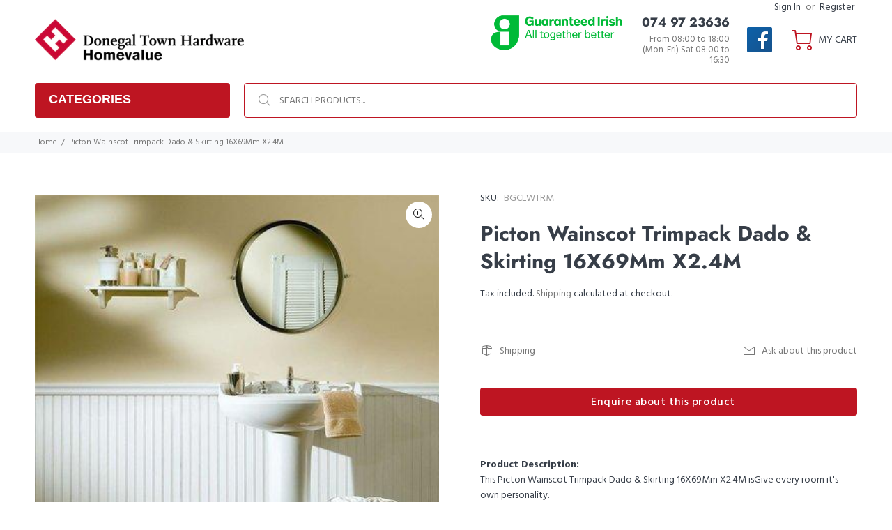

--- FILE ---
content_type: text/html; charset=utf-8
request_url: https://www.donegalhardware.ie/products/picton-wainscot-trimpack-dado-skirting-16x69mm-x2-4m
body_size: 31276
content:
<!doctype html>
<!--[if IE 9]> <html class="ie9 no-js" lang="en"> <![endif]-->
<!--[if (gt IE 9)|!(IE)]><!--> <html class="no-js" lang="en"> <!--<![endif]-->
<head>
  <!-- Basic page needs ================================================== -->
  <meta charset="utf-8">
  <!--[if IE]><meta http-equiv="X-UA-Compatible" content="IE=edge,chrome=1"><![endif]-->
  <meta name="viewport" content="width=device-width,initial-scale=1">
  <meta name="theme-color" content="#777777">
  <meta name="keywords" content="Shopify Template" />
  <meta name="author" content="p-themes">
  <link rel="canonical" href="https://www.donegalhardware.ie/products/picton-wainscot-trimpack-dado-skirting-16x69mm-x2-4m"><!-- Title and description ================================================== --><title>Dumapan Smp Pan Casablanca Rec 4 Lthsx2.6 3.9 Sq.M Donegal
&ndash; Donegal Town Hardware
</title><meta name="description" content="This Picton Wainscot Trimpack Dado &amp; Skirting 16X69Mm X2.4M isGive every room it&amp;#039;s own personality. "><!-- Social meta ================================================== --><!-- /snippets/social-meta-tags.liquid -->




<meta property="og:site_name" content="Donegal Town Hardware">
<meta property="og:url" content="https://www.donegalhardware.ie/products/picton-wainscot-trimpack-dado-skirting-16x69mm-x2-4m">
<meta property="og:title" content="Picton Wainscot Trimpack Dado & Skirting 16X69Mm X2.4M">
<meta property="og:type" content="product">
<meta property="og:description" content="This Picton Wainscot Trimpack Dado &amp; Skirting 16X69Mm X2.4M isGive every room it&amp;#039;s own personality. ">

  <meta property="og:price:amount" content="0.00">
  <meta property="og:price:currency" content="EUR">

<meta property="og:image" content="http://www.donegalhardware.ie/cdn/shop/products/947d91b8eba9c0215fa47010d7450a21d7457e27_1200x1200.jpg?v=1599482436">
<meta property="og:image:secure_url" content="https://www.donegalhardware.ie/cdn/shop/products/947d91b8eba9c0215fa47010d7450a21d7457e27_1200x1200.jpg?v=1599482436">


<meta name="twitter:card" content="summary_large_image">
<meta name="twitter:title" content="Picton Wainscot Trimpack Dado & Skirting 16X69Mm X2.4M">
<meta name="twitter:description" content="This Picton Wainscot Trimpack Dado &amp; Skirting 16X69Mm X2.4M isGive every room it&amp;#039;s own personality. ">
<!-- Helpers ================================================== -->

  <!-- CSS ================================================== --><link href="https://fonts.googleapis.com/css?family=Hind:100,200,300,400,500,600,700,800,900" rel="stylesheet" defer>
<link href="//www.donegalhardware.ie/cdn/shop/t/4/assets/theme.css?v=157959611020802216461759331637" rel="stylesheet" type="text/css" media="all" />

<script src="//www.donegalhardware.ie/cdn/shop/t/4/assets/jquery.min.js?v=146653844047132007351624955967" defer="defer"></script><!-- Header hook for plugins ================================================== -->
  <script>window.performance && window.performance.mark && window.performance.mark('shopify.content_for_header.start');</script><meta name="google-site-verification" content="mJf9z6APzdPg3eb0-RKna8jVxXbCBBNNgsLyROTEJZs">
<meta id="shopify-digital-wallet" name="shopify-digital-wallet" content="/9328853055/digital_wallets/dialog">
<meta name="shopify-checkout-api-token" content="5efdaeecabeed2630486dffa5c836b8d">
<link rel="alternate" type="application/json+oembed" href="https://www.donegalhardware.ie/products/picton-wainscot-trimpack-dado-skirting-16x69mm-x2-4m.oembed">
<script async="async" src="/checkouts/internal/preloads.js?locale=en-IE"></script>
<link rel="preconnect" href="https://shop.app" crossorigin="anonymous">
<script async="async" src="https://shop.app/checkouts/internal/preloads.js?locale=en-IE&shop_id=9328853055" crossorigin="anonymous"></script>
<script id="apple-pay-shop-capabilities" type="application/json">{"shopId":9328853055,"countryCode":"IE","currencyCode":"EUR","merchantCapabilities":["supports3DS"],"merchantId":"gid:\/\/shopify\/Shop\/9328853055","merchantName":"Donegal Town Hardware","requiredBillingContactFields":["postalAddress","email"],"requiredShippingContactFields":["postalAddress","email"],"shippingType":"shipping","supportedNetworks":["visa","maestro","masterCard","amex"],"total":{"type":"pending","label":"Donegal Town Hardware","amount":"1.00"},"shopifyPaymentsEnabled":true,"supportsSubscriptions":true}</script>
<script id="shopify-features" type="application/json">{"accessToken":"5efdaeecabeed2630486dffa5c836b8d","betas":["rich-media-storefront-analytics"],"domain":"www.donegalhardware.ie","predictiveSearch":true,"shopId":9328853055,"locale":"en"}</script>
<script>var Shopify = Shopify || {};
Shopify.shop = "donegal-town-hardware-d-i-y-ltd.myshopify.com";
Shopify.locale = "en";
Shopify.currency = {"active":"EUR","rate":"1.0"};
Shopify.country = "IE";
Shopify.theme = {"name":"United Hardware Theme 1.2","id":120371249286,"schema_name":"Wokiee","schema_version":"2.0.5","theme_store_id":null,"role":"main"};
Shopify.theme.handle = "null";
Shopify.theme.style = {"id":null,"handle":null};
Shopify.cdnHost = "www.donegalhardware.ie/cdn";
Shopify.routes = Shopify.routes || {};
Shopify.routes.root = "/";</script>
<script type="module">!function(o){(o.Shopify=o.Shopify||{}).modules=!0}(window);</script>
<script>!function(o){function n(){var o=[];function n(){o.push(Array.prototype.slice.apply(arguments))}return n.q=o,n}var t=o.Shopify=o.Shopify||{};t.loadFeatures=n(),t.autoloadFeatures=n()}(window);</script>
<script>
  window.ShopifyPay = window.ShopifyPay || {};
  window.ShopifyPay.apiHost = "shop.app\/pay";
  window.ShopifyPay.redirectState = null;
</script>
<script id="shop-js-analytics" type="application/json">{"pageType":"product"}</script>
<script defer="defer" async type="module" src="//www.donegalhardware.ie/cdn/shopifycloud/shop-js/modules/v2/client.init-shop-cart-sync_DlSlHazZ.en.esm.js"></script>
<script defer="defer" async type="module" src="//www.donegalhardware.ie/cdn/shopifycloud/shop-js/modules/v2/chunk.common_D16XZWos.esm.js"></script>
<script type="module">
  await import("//www.donegalhardware.ie/cdn/shopifycloud/shop-js/modules/v2/client.init-shop-cart-sync_DlSlHazZ.en.esm.js");
await import("//www.donegalhardware.ie/cdn/shopifycloud/shop-js/modules/v2/chunk.common_D16XZWos.esm.js");

  window.Shopify.SignInWithShop?.initShopCartSync?.({"fedCMEnabled":true,"windoidEnabled":true});

</script>
<script>
  window.Shopify = window.Shopify || {};
  if (!window.Shopify.featureAssets) window.Shopify.featureAssets = {};
  window.Shopify.featureAssets['shop-js'] = {"shop-cart-sync":["modules/v2/client.shop-cart-sync_DKWYiEUO.en.esm.js","modules/v2/chunk.common_D16XZWos.esm.js"],"init-fed-cm":["modules/v2/client.init-fed-cm_vfPMjZAC.en.esm.js","modules/v2/chunk.common_D16XZWos.esm.js"],"init-shop-email-lookup-coordinator":["modules/v2/client.init-shop-email-lookup-coordinator_CR38P6MB.en.esm.js","modules/v2/chunk.common_D16XZWos.esm.js"],"init-shop-cart-sync":["modules/v2/client.init-shop-cart-sync_DlSlHazZ.en.esm.js","modules/v2/chunk.common_D16XZWos.esm.js"],"shop-cash-offers":["modules/v2/client.shop-cash-offers_CJw4IQ6B.en.esm.js","modules/v2/chunk.common_D16XZWos.esm.js","modules/v2/chunk.modal_UwFWkumu.esm.js"],"shop-toast-manager":["modules/v2/client.shop-toast-manager_BY778Uv6.en.esm.js","modules/v2/chunk.common_D16XZWos.esm.js"],"init-windoid":["modules/v2/client.init-windoid_DVhZdEm3.en.esm.js","modules/v2/chunk.common_D16XZWos.esm.js"],"shop-button":["modules/v2/client.shop-button_D2ZzKUPa.en.esm.js","modules/v2/chunk.common_D16XZWos.esm.js"],"avatar":["modules/v2/client.avatar_BTnouDA3.en.esm.js"],"init-customer-accounts-sign-up":["modules/v2/client.init-customer-accounts-sign-up_CQZUmjGN.en.esm.js","modules/v2/client.shop-login-button_Cu5K-F7X.en.esm.js","modules/v2/chunk.common_D16XZWos.esm.js","modules/v2/chunk.modal_UwFWkumu.esm.js"],"pay-button":["modules/v2/client.pay-button_CcBqbGU7.en.esm.js","modules/v2/chunk.common_D16XZWos.esm.js"],"init-shop-for-new-customer-accounts":["modules/v2/client.init-shop-for-new-customer-accounts_B5DR5JTE.en.esm.js","modules/v2/client.shop-login-button_Cu5K-F7X.en.esm.js","modules/v2/chunk.common_D16XZWos.esm.js","modules/v2/chunk.modal_UwFWkumu.esm.js"],"shop-login-button":["modules/v2/client.shop-login-button_Cu5K-F7X.en.esm.js","modules/v2/chunk.common_D16XZWos.esm.js","modules/v2/chunk.modal_UwFWkumu.esm.js"],"shop-follow-button":["modules/v2/client.shop-follow-button_BX8Slf17.en.esm.js","modules/v2/chunk.common_D16XZWos.esm.js","modules/v2/chunk.modal_UwFWkumu.esm.js"],"init-customer-accounts":["modules/v2/client.init-customer-accounts_DjKkmQ2w.en.esm.js","modules/v2/client.shop-login-button_Cu5K-F7X.en.esm.js","modules/v2/chunk.common_D16XZWos.esm.js","modules/v2/chunk.modal_UwFWkumu.esm.js"],"lead-capture":["modules/v2/client.lead-capture_ChWCg7nV.en.esm.js","modules/v2/chunk.common_D16XZWos.esm.js","modules/v2/chunk.modal_UwFWkumu.esm.js"],"checkout-modal":["modules/v2/client.checkout-modal_DPnpVyv-.en.esm.js","modules/v2/chunk.common_D16XZWos.esm.js","modules/v2/chunk.modal_UwFWkumu.esm.js"],"shop-login":["modules/v2/client.shop-login_leRXJtcZ.en.esm.js","modules/v2/chunk.common_D16XZWos.esm.js","modules/v2/chunk.modal_UwFWkumu.esm.js"],"payment-terms":["modules/v2/client.payment-terms_Bp9K0NXD.en.esm.js","modules/v2/chunk.common_D16XZWos.esm.js","modules/v2/chunk.modal_UwFWkumu.esm.js"]};
</script>
<script>(function() {
  var isLoaded = false;
  function asyncLoad() {
    if (isLoaded) return;
    isLoaded = true;
    var urls = ["https:\/\/cdn.shopify.com\/s\/files\/1\/0093\/2885\/3055\/t\/4\/assets\/booster_eu_cookie_9328853055.js?v=1625913400\u0026shop=donegal-town-hardware-d-i-y-ltd.myshopify.com"];
    for (var i = 0; i < urls.length; i++) {
      var s = document.createElement('script');
      s.type = 'text/javascript';
      s.async = true;
      s.src = urls[i];
      var x = document.getElementsByTagName('script')[0];
      x.parentNode.insertBefore(s, x);
    }
  };
  if(window.attachEvent) {
    window.attachEvent('onload', asyncLoad);
  } else {
    window.addEventListener('load', asyncLoad, false);
  }
})();</script>
<script id="__st">var __st={"a":9328853055,"offset":0,"reqid":"36c01545-0f32-4f1f-a63e-43b99121b529-1768587890","pageurl":"www.donegalhardware.ie\/products\/picton-wainscot-trimpack-dado-skirting-16x69mm-x2-4m","u":"e80695266092","p":"product","rtyp":"product","rid":1892938022975};</script>
<script>window.ShopifyPaypalV4VisibilityTracking = true;</script>
<script id="captcha-bootstrap">!function(){'use strict';const t='contact',e='account',n='new_comment',o=[[t,t],['blogs',n],['comments',n],[t,'customer']],c=[[e,'customer_login'],[e,'guest_login'],[e,'recover_customer_password'],[e,'create_customer']],r=t=>t.map((([t,e])=>`form[action*='/${t}']:not([data-nocaptcha='true']) input[name='form_type'][value='${e}']`)).join(','),a=t=>()=>t?[...document.querySelectorAll(t)].map((t=>t.form)):[];function s(){const t=[...o],e=r(t);return a(e)}const i='password',u='form_key',d=['recaptcha-v3-token','g-recaptcha-response','h-captcha-response',i],f=()=>{try{return window.sessionStorage}catch{return}},m='__shopify_v',_=t=>t.elements[u];function p(t,e,n=!1){try{const o=window.sessionStorage,c=JSON.parse(o.getItem(e)),{data:r}=function(t){const{data:e,action:n}=t;return t[m]||n?{data:e,action:n}:{data:t,action:n}}(c);for(const[e,n]of Object.entries(r))t.elements[e]&&(t.elements[e].value=n);n&&o.removeItem(e)}catch(o){console.error('form repopulation failed',{error:o})}}const l='form_type',E='cptcha';function T(t){t.dataset[E]=!0}const w=window,h=w.document,L='Shopify',v='ce_forms',y='captcha';let A=!1;((t,e)=>{const n=(g='f06e6c50-85a8-45c8-87d0-21a2b65856fe',I='https://cdn.shopify.com/shopifycloud/storefront-forms-hcaptcha/ce_storefront_forms_captcha_hcaptcha.v1.5.2.iife.js',D={infoText:'Protected by hCaptcha',privacyText:'Privacy',termsText:'Terms'},(t,e,n)=>{const o=w[L][v],c=o.bindForm;if(c)return c(t,g,e,D).then(n);var r;o.q.push([[t,g,e,D],n]),r=I,A||(h.body.append(Object.assign(h.createElement('script'),{id:'captcha-provider',async:!0,src:r})),A=!0)});var g,I,D;w[L]=w[L]||{},w[L][v]=w[L][v]||{},w[L][v].q=[],w[L][y]=w[L][y]||{},w[L][y].protect=function(t,e){n(t,void 0,e),T(t)},Object.freeze(w[L][y]),function(t,e,n,w,h,L){const[v,y,A,g]=function(t,e,n){const i=e?o:[],u=t?c:[],d=[...i,...u],f=r(d),m=r(i),_=r(d.filter((([t,e])=>n.includes(e))));return[a(f),a(m),a(_),s()]}(w,h,L),I=t=>{const e=t.target;return e instanceof HTMLFormElement?e:e&&e.form},D=t=>v().includes(t);t.addEventListener('submit',(t=>{const e=I(t);if(!e)return;const n=D(e)&&!e.dataset.hcaptchaBound&&!e.dataset.recaptchaBound,o=_(e),c=g().includes(e)&&(!o||!o.value);(n||c)&&t.preventDefault(),c&&!n&&(function(t){try{if(!f())return;!function(t){const e=f();if(!e)return;const n=_(t);if(!n)return;const o=n.value;o&&e.removeItem(o)}(t);const e=Array.from(Array(32),(()=>Math.random().toString(36)[2])).join('');!function(t,e){_(t)||t.append(Object.assign(document.createElement('input'),{type:'hidden',name:u})),t.elements[u].value=e}(t,e),function(t,e){const n=f();if(!n)return;const o=[...t.querySelectorAll(`input[type='${i}']`)].map((({name:t})=>t)),c=[...d,...o],r={};for(const[a,s]of new FormData(t).entries())c.includes(a)||(r[a]=s);n.setItem(e,JSON.stringify({[m]:1,action:t.action,data:r}))}(t,e)}catch(e){console.error('failed to persist form',e)}}(e),e.submit())}));const S=(t,e)=>{t&&!t.dataset[E]&&(n(t,e.some((e=>e===t))),T(t))};for(const o of['focusin','change'])t.addEventListener(o,(t=>{const e=I(t);D(e)&&S(e,y())}));const B=e.get('form_key'),M=e.get(l),P=B&&M;t.addEventListener('DOMContentLoaded',(()=>{const t=y();if(P)for(const e of t)e.elements[l].value===M&&p(e,B);[...new Set([...A(),...v().filter((t=>'true'===t.dataset.shopifyCaptcha))])].forEach((e=>S(e,t)))}))}(h,new URLSearchParams(w.location.search),n,t,e,['guest_login'])})(!0,!0)}();</script>
<script integrity="sha256-4kQ18oKyAcykRKYeNunJcIwy7WH5gtpwJnB7kiuLZ1E=" data-source-attribution="shopify.loadfeatures" defer="defer" src="//www.donegalhardware.ie/cdn/shopifycloud/storefront/assets/storefront/load_feature-a0a9edcb.js" crossorigin="anonymous"></script>
<script crossorigin="anonymous" defer="defer" src="//www.donegalhardware.ie/cdn/shopifycloud/storefront/assets/shopify_pay/storefront-65b4c6d7.js?v=20250812"></script>
<script data-source-attribution="shopify.dynamic_checkout.dynamic.init">var Shopify=Shopify||{};Shopify.PaymentButton=Shopify.PaymentButton||{isStorefrontPortableWallets:!0,init:function(){window.Shopify.PaymentButton.init=function(){};var t=document.createElement("script");t.src="https://www.donegalhardware.ie/cdn/shopifycloud/portable-wallets/latest/portable-wallets.en.js",t.type="module",document.head.appendChild(t)}};
</script>
<script data-source-attribution="shopify.dynamic_checkout.buyer_consent">
  function portableWalletsHideBuyerConsent(e){var t=document.getElementById("shopify-buyer-consent"),n=document.getElementById("shopify-subscription-policy-button");t&&n&&(t.classList.add("hidden"),t.setAttribute("aria-hidden","true"),n.removeEventListener("click",e))}function portableWalletsShowBuyerConsent(e){var t=document.getElementById("shopify-buyer-consent"),n=document.getElementById("shopify-subscription-policy-button");t&&n&&(t.classList.remove("hidden"),t.removeAttribute("aria-hidden"),n.addEventListener("click",e))}window.Shopify?.PaymentButton&&(window.Shopify.PaymentButton.hideBuyerConsent=portableWalletsHideBuyerConsent,window.Shopify.PaymentButton.showBuyerConsent=portableWalletsShowBuyerConsent);
</script>
<script>
  function portableWalletsCleanup(e){e&&e.src&&console.error("Failed to load portable wallets script "+e.src);var t=document.querySelectorAll("shopify-accelerated-checkout .shopify-payment-button__skeleton, shopify-accelerated-checkout-cart .wallet-cart-button__skeleton"),e=document.getElementById("shopify-buyer-consent");for(let e=0;e<t.length;e++)t[e].remove();e&&e.remove()}function portableWalletsNotLoadedAsModule(e){e instanceof ErrorEvent&&"string"==typeof e.message&&e.message.includes("import.meta")&&"string"==typeof e.filename&&e.filename.includes("portable-wallets")&&(window.removeEventListener("error",portableWalletsNotLoadedAsModule),window.Shopify.PaymentButton.failedToLoad=e,"loading"===document.readyState?document.addEventListener("DOMContentLoaded",window.Shopify.PaymentButton.init):window.Shopify.PaymentButton.init())}window.addEventListener("error",portableWalletsNotLoadedAsModule);
</script>

<script type="module" src="https://www.donegalhardware.ie/cdn/shopifycloud/portable-wallets/latest/portable-wallets.en.js" onError="portableWalletsCleanup(this)" crossorigin="anonymous"></script>
<script nomodule>
  document.addEventListener("DOMContentLoaded", portableWalletsCleanup);
</script>

<link id="shopify-accelerated-checkout-styles" rel="stylesheet" media="screen" href="https://www.donegalhardware.ie/cdn/shopifycloud/portable-wallets/latest/accelerated-checkout-backwards-compat.css" crossorigin="anonymous">
<style id="shopify-accelerated-checkout-cart">
        #shopify-buyer-consent {
  margin-top: 1em;
  display: inline-block;
  width: 100%;
}

#shopify-buyer-consent.hidden {
  display: none;
}

#shopify-subscription-policy-button {
  background: none;
  border: none;
  padding: 0;
  text-decoration: underline;
  font-size: inherit;
  cursor: pointer;
}

#shopify-subscription-policy-button::before {
  box-shadow: none;
}

      </style>
<script id="sections-script" data-sections="promo-fixed" defer="defer" src="//www.donegalhardware.ie/cdn/shop/t/4/compiled_assets/scripts.js?1949"></script>
<script>window.performance && window.performance.mark && window.performance.mark('shopify.content_for_header.end');</script>
  <!-- /Header hook for plugins ================================================== --><script src="https://cdn.shopify.com/extensions/8d2c31d3-a828-4daf-820f-80b7f8e01c39/nova-eu-cookie-bar-gdpr-4/assets/nova-cookie-app-embed.js" type="text/javascript" defer="defer"></script>
<link href="https://cdn.shopify.com/extensions/8d2c31d3-a828-4daf-820f-80b7f8e01c39/nova-eu-cookie-bar-gdpr-4/assets/nova-cookie.css" rel="stylesheet" type="text/css" media="all">
<link href="https://monorail-edge.shopifysvc.com" rel="dns-prefetch">
<script>(function(){if ("sendBeacon" in navigator && "performance" in window) {try {var session_token_from_headers = performance.getEntriesByType('navigation')[0].serverTiming.find(x => x.name == '_s').description;} catch {var session_token_from_headers = undefined;}var session_cookie_matches = document.cookie.match(/_shopify_s=([^;]*)/);var session_token_from_cookie = session_cookie_matches && session_cookie_matches.length === 2 ? session_cookie_matches[1] : "";var session_token = session_token_from_headers || session_token_from_cookie || "";function handle_abandonment_event(e) {var entries = performance.getEntries().filter(function(entry) {return /monorail-edge.shopifysvc.com/.test(entry.name);});if (!window.abandonment_tracked && entries.length === 0) {window.abandonment_tracked = true;var currentMs = Date.now();var navigation_start = performance.timing.navigationStart;var payload = {shop_id: 9328853055,url: window.location.href,navigation_start,duration: currentMs - navigation_start,session_token,page_type: "product"};window.navigator.sendBeacon("https://monorail-edge.shopifysvc.com/v1/produce", JSON.stringify({schema_id: "online_store_buyer_site_abandonment/1.1",payload: payload,metadata: {event_created_at_ms: currentMs,event_sent_at_ms: currentMs}}));}}window.addEventListener('pagehide', handle_abandonment_event);}}());</script>
<script id="web-pixels-manager-setup">(function e(e,d,r,n,o){if(void 0===o&&(o={}),!Boolean(null===(a=null===(i=window.Shopify)||void 0===i?void 0:i.analytics)||void 0===a?void 0:a.replayQueue)){var i,a;window.Shopify=window.Shopify||{};var t=window.Shopify;t.analytics=t.analytics||{};var s=t.analytics;s.replayQueue=[],s.publish=function(e,d,r){return s.replayQueue.push([e,d,r]),!0};try{self.performance.mark("wpm:start")}catch(e){}var l=function(){var e={modern:/Edge?\/(1{2}[4-9]|1[2-9]\d|[2-9]\d{2}|\d{4,})\.\d+(\.\d+|)|Firefox\/(1{2}[4-9]|1[2-9]\d|[2-9]\d{2}|\d{4,})\.\d+(\.\d+|)|Chrom(ium|e)\/(9{2}|\d{3,})\.\d+(\.\d+|)|(Maci|X1{2}).+ Version\/(15\.\d+|(1[6-9]|[2-9]\d|\d{3,})\.\d+)([,.]\d+|)( \(\w+\)|)( Mobile\/\w+|) Safari\/|Chrome.+OPR\/(9{2}|\d{3,})\.\d+\.\d+|(CPU[ +]OS|iPhone[ +]OS|CPU[ +]iPhone|CPU IPhone OS|CPU iPad OS)[ +]+(15[._]\d+|(1[6-9]|[2-9]\d|\d{3,})[._]\d+)([._]\d+|)|Android:?[ /-](13[3-9]|1[4-9]\d|[2-9]\d{2}|\d{4,})(\.\d+|)(\.\d+|)|Android.+Firefox\/(13[5-9]|1[4-9]\d|[2-9]\d{2}|\d{4,})\.\d+(\.\d+|)|Android.+Chrom(ium|e)\/(13[3-9]|1[4-9]\d|[2-9]\d{2}|\d{4,})\.\d+(\.\d+|)|SamsungBrowser\/([2-9]\d|\d{3,})\.\d+/,legacy:/Edge?\/(1[6-9]|[2-9]\d|\d{3,})\.\d+(\.\d+|)|Firefox\/(5[4-9]|[6-9]\d|\d{3,})\.\d+(\.\d+|)|Chrom(ium|e)\/(5[1-9]|[6-9]\d|\d{3,})\.\d+(\.\d+|)([\d.]+$|.*Safari\/(?![\d.]+ Edge\/[\d.]+$))|(Maci|X1{2}).+ Version\/(10\.\d+|(1[1-9]|[2-9]\d|\d{3,})\.\d+)([,.]\d+|)( \(\w+\)|)( Mobile\/\w+|) Safari\/|Chrome.+OPR\/(3[89]|[4-9]\d|\d{3,})\.\d+\.\d+|(CPU[ +]OS|iPhone[ +]OS|CPU[ +]iPhone|CPU IPhone OS|CPU iPad OS)[ +]+(10[._]\d+|(1[1-9]|[2-9]\d|\d{3,})[._]\d+)([._]\d+|)|Android:?[ /-](13[3-9]|1[4-9]\d|[2-9]\d{2}|\d{4,})(\.\d+|)(\.\d+|)|Mobile Safari.+OPR\/([89]\d|\d{3,})\.\d+\.\d+|Android.+Firefox\/(13[5-9]|1[4-9]\d|[2-9]\d{2}|\d{4,})\.\d+(\.\d+|)|Android.+Chrom(ium|e)\/(13[3-9]|1[4-9]\d|[2-9]\d{2}|\d{4,})\.\d+(\.\d+|)|Android.+(UC? ?Browser|UCWEB|U3)[ /]?(15\.([5-9]|\d{2,})|(1[6-9]|[2-9]\d|\d{3,})\.\d+)\.\d+|SamsungBrowser\/(5\.\d+|([6-9]|\d{2,})\.\d+)|Android.+MQ{2}Browser\/(14(\.(9|\d{2,})|)|(1[5-9]|[2-9]\d|\d{3,})(\.\d+|))(\.\d+|)|K[Aa][Ii]OS\/(3\.\d+|([4-9]|\d{2,})\.\d+)(\.\d+|)/},d=e.modern,r=e.legacy,n=navigator.userAgent;return n.match(d)?"modern":n.match(r)?"legacy":"unknown"}(),u="modern"===l?"modern":"legacy",c=(null!=n?n:{modern:"",legacy:""})[u],f=function(e){return[e.baseUrl,"/wpm","/b",e.hashVersion,"modern"===e.buildTarget?"m":"l",".js"].join("")}({baseUrl:d,hashVersion:r,buildTarget:u}),m=function(e){var d=e.version,r=e.bundleTarget,n=e.surface,o=e.pageUrl,i=e.monorailEndpoint;return{emit:function(e){var a=e.status,t=e.errorMsg,s=(new Date).getTime(),l=JSON.stringify({metadata:{event_sent_at_ms:s},events:[{schema_id:"web_pixels_manager_load/3.1",payload:{version:d,bundle_target:r,page_url:o,status:a,surface:n,error_msg:t},metadata:{event_created_at_ms:s}}]});if(!i)return console&&console.warn&&console.warn("[Web Pixels Manager] No Monorail endpoint provided, skipping logging."),!1;try{return self.navigator.sendBeacon.bind(self.navigator)(i,l)}catch(e){}var u=new XMLHttpRequest;try{return u.open("POST",i,!0),u.setRequestHeader("Content-Type","text/plain"),u.send(l),!0}catch(e){return console&&console.warn&&console.warn("[Web Pixels Manager] Got an unhandled error while logging to Monorail."),!1}}}}({version:r,bundleTarget:l,surface:e.surface,pageUrl:self.location.href,monorailEndpoint:e.monorailEndpoint});try{o.browserTarget=l,function(e){var d=e.src,r=e.async,n=void 0===r||r,o=e.onload,i=e.onerror,a=e.sri,t=e.scriptDataAttributes,s=void 0===t?{}:t,l=document.createElement("script"),u=document.querySelector("head"),c=document.querySelector("body");if(l.async=n,l.src=d,a&&(l.integrity=a,l.crossOrigin="anonymous"),s)for(var f in s)if(Object.prototype.hasOwnProperty.call(s,f))try{l.dataset[f]=s[f]}catch(e){}if(o&&l.addEventListener("load",o),i&&l.addEventListener("error",i),u)u.appendChild(l);else{if(!c)throw new Error("Did not find a head or body element to append the script");c.appendChild(l)}}({src:f,async:!0,onload:function(){if(!function(){var e,d;return Boolean(null===(d=null===(e=window.Shopify)||void 0===e?void 0:e.analytics)||void 0===d?void 0:d.initialized)}()){var d=window.webPixelsManager.init(e)||void 0;if(d){var r=window.Shopify.analytics;r.replayQueue.forEach((function(e){var r=e[0],n=e[1],o=e[2];d.publishCustomEvent(r,n,o)})),r.replayQueue=[],r.publish=d.publishCustomEvent,r.visitor=d.visitor,r.initialized=!0}}},onerror:function(){return m.emit({status:"failed",errorMsg:"".concat(f," has failed to load")})},sri:function(e){var d=/^sha384-[A-Za-z0-9+/=]+$/;return"string"==typeof e&&d.test(e)}(c)?c:"",scriptDataAttributes:o}),m.emit({status:"loading"})}catch(e){m.emit({status:"failed",errorMsg:(null==e?void 0:e.message)||"Unknown error"})}}})({shopId: 9328853055,storefrontBaseUrl: "https://www.donegalhardware.ie",extensionsBaseUrl: "https://extensions.shopifycdn.com/cdn/shopifycloud/web-pixels-manager",monorailEndpoint: "https://monorail-edge.shopifysvc.com/unstable/produce_batch",surface: "storefront-renderer",enabledBetaFlags: ["2dca8a86"],webPixelsConfigList: [{"id":"1655669082","configuration":"{\"config\":\"{\\\"pixel_id\\\":\\\"GT-WK2M8SQR\\\",\\\"target_country\\\":\\\"IE\\\",\\\"gtag_events\\\":[{\\\"type\\\":\\\"search\\\",\\\"action_label\\\":\\\"GT-WK2M8SQR\\\"},{\\\"type\\\":\\\"begin_checkout\\\",\\\"action_label\\\":\\\"GT-WK2M8SQR\\\"},{\\\"type\\\":\\\"view_item\\\",\\\"action_label\\\":[\\\"GT-WK2M8SQR\\\",\\\"MC-MFJ1MTQYDK\\\"]},{\\\"type\\\":\\\"purchase\\\",\\\"action_label\\\":[\\\"GT-WK2M8SQR\\\",\\\"MC-MFJ1MTQYDK\\\"]},{\\\"type\\\":\\\"page_view\\\",\\\"action_label\\\":[\\\"GT-WK2M8SQR\\\",\\\"MC-MFJ1MTQYDK\\\"]},{\\\"type\\\":\\\"add_payment_info\\\",\\\"action_label\\\":\\\"GT-WK2M8SQR\\\"},{\\\"type\\\":\\\"add_to_cart\\\",\\\"action_label\\\":\\\"GT-WK2M8SQR\\\"}],\\\"enable_monitoring_mode\\\":false}\"}","eventPayloadVersion":"v1","runtimeContext":"OPEN","scriptVersion":"b2a88bafab3e21179ed38636efcd8a93","type":"APP","apiClientId":1780363,"privacyPurposes":[],"dataSharingAdjustments":{"protectedCustomerApprovalScopes":["read_customer_address","read_customer_email","read_customer_name","read_customer_personal_data","read_customer_phone"]}},{"id":"256573786","configuration":"{\"pixel_id\":\"3073083056113394\",\"pixel_type\":\"facebook_pixel\",\"metaapp_system_user_token\":\"-\"}","eventPayloadVersion":"v1","runtimeContext":"OPEN","scriptVersion":"ca16bc87fe92b6042fbaa3acc2fbdaa6","type":"APP","apiClientId":2329312,"privacyPurposes":["ANALYTICS","MARKETING","SALE_OF_DATA"],"dataSharingAdjustments":{"protectedCustomerApprovalScopes":["read_customer_address","read_customer_email","read_customer_name","read_customer_personal_data","read_customer_phone"]}},{"id":"183402842","eventPayloadVersion":"v1","runtimeContext":"LAX","scriptVersion":"1","type":"CUSTOM","privacyPurposes":["ANALYTICS"],"name":"Google Analytics tag (migrated)"},{"id":"shopify-app-pixel","configuration":"{}","eventPayloadVersion":"v1","runtimeContext":"STRICT","scriptVersion":"0450","apiClientId":"shopify-pixel","type":"APP","privacyPurposes":["ANALYTICS","MARKETING"]},{"id":"shopify-custom-pixel","eventPayloadVersion":"v1","runtimeContext":"LAX","scriptVersion":"0450","apiClientId":"shopify-pixel","type":"CUSTOM","privacyPurposes":["ANALYTICS","MARKETING"]}],isMerchantRequest: false,initData: {"shop":{"name":"Donegal Town Hardware","paymentSettings":{"currencyCode":"EUR"},"myshopifyDomain":"donegal-town-hardware-d-i-y-ltd.myshopify.com","countryCode":"IE","storefrontUrl":"https:\/\/www.donegalhardware.ie"},"customer":null,"cart":null,"checkout":null,"productVariants":[{"price":{"amount":0.0,"currencyCode":"EUR"},"product":{"title":"Picton Wainscot Trimpack Dado \u0026 Skirting 16X69Mm X2.4M","vendor":"Donegal Town Hardware + D.I.Y. Ltd","id":"1892938022975","untranslatedTitle":"Picton Wainscot Trimpack Dado \u0026 Skirting 16X69Mm X2.4M","url":"\/products\/picton-wainscot-trimpack-dado-skirting-16x69mm-x2-4m","type":"Timber \u0026 Sheeting"},"id":"15278268710975","image":{"src":"\/\/www.donegalhardware.ie\/cdn\/shop\/products\/947d91b8eba9c0215fa47010d7450a21d7457e27.jpg?v=1599482436"},"sku":"BGCLWTRM","title":"Default","untranslatedTitle":"Default"}],"purchasingCompany":null},},"https://www.donegalhardware.ie/cdn","fcfee988w5aeb613cpc8e4bc33m6693e112",{"modern":"","legacy":""},{"shopId":"9328853055","storefrontBaseUrl":"https:\/\/www.donegalhardware.ie","extensionBaseUrl":"https:\/\/extensions.shopifycdn.com\/cdn\/shopifycloud\/web-pixels-manager","surface":"storefront-renderer","enabledBetaFlags":"[\"2dca8a86\"]","isMerchantRequest":"false","hashVersion":"fcfee988w5aeb613cpc8e4bc33m6693e112","publish":"custom","events":"[[\"page_viewed\",{}],[\"product_viewed\",{\"productVariant\":{\"price\":{\"amount\":0.0,\"currencyCode\":\"EUR\"},\"product\":{\"title\":\"Picton Wainscot Trimpack Dado \u0026 Skirting 16X69Mm X2.4M\",\"vendor\":\"Donegal Town Hardware + D.I.Y. Ltd\",\"id\":\"1892938022975\",\"untranslatedTitle\":\"Picton Wainscot Trimpack Dado \u0026 Skirting 16X69Mm X2.4M\",\"url\":\"\/products\/picton-wainscot-trimpack-dado-skirting-16x69mm-x2-4m\",\"type\":\"Timber \u0026 Sheeting\"},\"id\":\"15278268710975\",\"image\":{\"src\":\"\/\/www.donegalhardware.ie\/cdn\/shop\/products\/947d91b8eba9c0215fa47010d7450a21d7457e27.jpg?v=1599482436\"},\"sku\":\"BGCLWTRM\",\"title\":\"Default\",\"untranslatedTitle\":\"Default\"}}]]"});</script><script>
  window.ShopifyAnalytics = window.ShopifyAnalytics || {};
  window.ShopifyAnalytics.meta = window.ShopifyAnalytics.meta || {};
  window.ShopifyAnalytics.meta.currency = 'EUR';
  var meta = {"product":{"id":1892938022975,"gid":"gid:\/\/shopify\/Product\/1892938022975","vendor":"Donegal Town Hardware + D.I.Y. Ltd","type":"Timber \u0026 Sheeting","handle":"picton-wainscot-trimpack-dado-skirting-16x69mm-x2-4m","variants":[{"id":15278268710975,"price":0,"name":"Picton Wainscot Trimpack Dado \u0026 Skirting 16X69Mm X2.4M","public_title":null,"sku":"BGCLWTRM"}],"remote":false},"page":{"pageType":"product","resourceType":"product","resourceId":1892938022975,"requestId":"36c01545-0f32-4f1f-a63e-43b99121b529-1768587890"}};
  for (var attr in meta) {
    window.ShopifyAnalytics.meta[attr] = meta[attr];
  }
</script>
<script class="analytics">
  (function () {
    var customDocumentWrite = function(content) {
      var jquery = null;

      if (window.jQuery) {
        jquery = window.jQuery;
      } else if (window.Checkout && window.Checkout.$) {
        jquery = window.Checkout.$;
      }

      if (jquery) {
        jquery('body').append(content);
      }
    };

    var hasLoggedConversion = function(token) {
      if (token) {
        return document.cookie.indexOf('loggedConversion=' + token) !== -1;
      }
      return false;
    }

    var setCookieIfConversion = function(token) {
      if (token) {
        var twoMonthsFromNow = new Date(Date.now());
        twoMonthsFromNow.setMonth(twoMonthsFromNow.getMonth() + 2);

        document.cookie = 'loggedConversion=' + token + '; expires=' + twoMonthsFromNow;
      }
    }

    var trekkie = window.ShopifyAnalytics.lib = window.trekkie = window.trekkie || [];
    if (trekkie.integrations) {
      return;
    }
    trekkie.methods = [
      'identify',
      'page',
      'ready',
      'track',
      'trackForm',
      'trackLink'
    ];
    trekkie.factory = function(method) {
      return function() {
        var args = Array.prototype.slice.call(arguments);
        args.unshift(method);
        trekkie.push(args);
        return trekkie;
      };
    };
    for (var i = 0; i < trekkie.methods.length; i++) {
      var key = trekkie.methods[i];
      trekkie[key] = trekkie.factory(key);
    }
    trekkie.load = function(config) {
      trekkie.config = config || {};
      trekkie.config.initialDocumentCookie = document.cookie;
      var first = document.getElementsByTagName('script')[0];
      var script = document.createElement('script');
      script.type = 'text/javascript';
      script.onerror = function(e) {
        var scriptFallback = document.createElement('script');
        scriptFallback.type = 'text/javascript';
        scriptFallback.onerror = function(error) {
                var Monorail = {
      produce: function produce(monorailDomain, schemaId, payload) {
        var currentMs = new Date().getTime();
        var event = {
          schema_id: schemaId,
          payload: payload,
          metadata: {
            event_created_at_ms: currentMs,
            event_sent_at_ms: currentMs
          }
        };
        return Monorail.sendRequest("https://" + monorailDomain + "/v1/produce", JSON.stringify(event));
      },
      sendRequest: function sendRequest(endpointUrl, payload) {
        // Try the sendBeacon API
        if (window && window.navigator && typeof window.navigator.sendBeacon === 'function' && typeof window.Blob === 'function' && !Monorail.isIos12()) {
          var blobData = new window.Blob([payload], {
            type: 'text/plain'
          });

          if (window.navigator.sendBeacon(endpointUrl, blobData)) {
            return true;
          } // sendBeacon was not successful

        } // XHR beacon

        var xhr = new XMLHttpRequest();

        try {
          xhr.open('POST', endpointUrl);
          xhr.setRequestHeader('Content-Type', 'text/plain');
          xhr.send(payload);
        } catch (e) {
          console.log(e);
        }

        return false;
      },
      isIos12: function isIos12() {
        return window.navigator.userAgent.lastIndexOf('iPhone; CPU iPhone OS 12_') !== -1 || window.navigator.userAgent.lastIndexOf('iPad; CPU OS 12_') !== -1;
      }
    };
    Monorail.produce('monorail-edge.shopifysvc.com',
      'trekkie_storefront_load_errors/1.1',
      {shop_id: 9328853055,
      theme_id: 120371249286,
      app_name: "storefront",
      context_url: window.location.href,
      source_url: "//www.donegalhardware.ie/cdn/s/trekkie.storefront.cd680fe47e6c39ca5d5df5f0a32d569bc48c0f27.min.js"});

        };
        scriptFallback.async = true;
        scriptFallback.src = '//www.donegalhardware.ie/cdn/s/trekkie.storefront.cd680fe47e6c39ca5d5df5f0a32d569bc48c0f27.min.js';
        first.parentNode.insertBefore(scriptFallback, first);
      };
      script.async = true;
      script.src = '//www.donegalhardware.ie/cdn/s/trekkie.storefront.cd680fe47e6c39ca5d5df5f0a32d569bc48c0f27.min.js';
      first.parentNode.insertBefore(script, first);
    };
    trekkie.load(
      {"Trekkie":{"appName":"storefront","development":false,"defaultAttributes":{"shopId":9328853055,"isMerchantRequest":null,"themeId":120371249286,"themeCityHash":"7260657746956645680","contentLanguage":"en","currency":"EUR","eventMetadataId":"a7a1b851-5d67-4e4b-844a-35acaaf10461"},"isServerSideCookieWritingEnabled":true,"monorailRegion":"shop_domain","enabledBetaFlags":["65f19447"]},"Session Attribution":{},"S2S":{"facebookCapiEnabled":true,"source":"trekkie-storefront-renderer","apiClientId":580111}}
    );

    var loaded = false;
    trekkie.ready(function() {
      if (loaded) return;
      loaded = true;

      window.ShopifyAnalytics.lib = window.trekkie;

      var originalDocumentWrite = document.write;
      document.write = customDocumentWrite;
      try { window.ShopifyAnalytics.merchantGoogleAnalytics.call(this); } catch(error) {};
      document.write = originalDocumentWrite;

      window.ShopifyAnalytics.lib.page(null,{"pageType":"product","resourceType":"product","resourceId":1892938022975,"requestId":"36c01545-0f32-4f1f-a63e-43b99121b529-1768587890","shopifyEmitted":true});

      var match = window.location.pathname.match(/checkouts\/(.+)\/(thank_you|post_purchase)/)
      var token = match? match[1]: undefined;
      if (!hasLoggedConversion(token)) {
        setCookieIfConversion(token);
        window.ShopifyAnalytics.lib.track("Viewed Product",{"currency":"EUR","variantId":15278268710975,"productId":1892938022975,"productGid":"gid:\/\/shopify\/Product\/1892938022975","name":"Picton Wainscot Trimpack Dado \u0026 Skirting 16X69Mm X2.4M","price":"0.00","sku":"BGCLWTRM","brand":"Donegal Town Hardware + D.I.Y. Ltd","variant":null,"category":"Timber \u0026 Sheeting","nonInteraction":true,"remote":false},undefined,undefined,{"shopifyEmitted":true});
      window.ShopifyAnalytics.lib.track("monorail:\/\/trekkie_storefront_viewed_product\/1.1",{"currency":"EUR","variantId":15278268710975,"productId":1892938022975,"productGid":"gid:\/\/shopify\/Product\/1892938022975","name":"Picton Wainscot Trimpack Dado \u0026 Skirting 16X69Mm X2.4M","price":"0.00","sku":"BGCLWTRM","brand":"Donegal Town Hardware + D.I.Y. Ltd","variant":null,"category":"Timber \u0026 Sheeting","nonInteraction":true,"remote":false,"referer":"https:\/\/www.donegalhardware.ie\/products\/picton-wainscot-trimpack-dado-skirting-16x69mm-x2-4m"});
      }
    });


        var eventsListenerScript = document.createElement('script');
        eventsListenerScript.async = true;
        eventsListenerScript.src = "//www.donegalhardware.ie/cdn/shopifycloud/storefront/assets/shop_events_listener-3da45d37.js";
        document.getElementsByTagName('head')[0].appendChild(eventsListenerScript);

})();</script>
  <script>
  if (!window.ga || (window.ga && typeof window.ga !== 'function')) {
    window.ga = function ga() {
      (window.ga.q = window.ga.q || []).push(arguments);
      if (window.Shopify && window.Shopify.analytics && typeof window.Shopify.analytics.publish === 'function') {
        window.Shopify.analytics.publish("ga_stub_called", {}, {sendTo: "google_osp_migration"});
      }
      console.error("Shopify's Google Analytics stub called with:", Array.from(arguments), "\nSee https://help.shopify.com/manual/promoting-marketing/pixels/pixel-migration#google for more information.");
    };
    if (window.Shopify && window.Shopify.analytics && typeof window.Shopify.analytics.publish === 'function') {
      window.Shopify.analytics.publish("ga_stub_initialized", {}, {sendTo: "google_osp_migration"});
    }
  }
</script>
<script
  defer
  src="https://www.donegalhardware.ie/cdn/shopifycloud/perf-kit/shopify-perf-kit-3.0.4.min.js"
  data-application="storefront-renderer"
  data-shop-id="9328853055"
  data-render-region="gcp-us-east1"
  data-page-type="product"
  data-theme-instance-id="120371249286"
  data-theme-name="Wokiee"
  data-theme-version="2.0.5"
  data-monorail-region="shop_domain"
  data-resource-timing-sampling-rate="10"
  data-shs="true"
  data-shs-beacon="true"
  data-shs-export-with-fetch="true"
  data-shs-logs-sample-rate="1"
  data-shs-beacon-endpoint="https://www.donegalhardware.ie/api/collect"
></script>
</head>
<body class="pageproduct.enquire.noprice" 
      id="same_product_height"
      ><div id="shopify-section-categorie-button" class="shopify-section"></div>
<div id="shopify-section-header-template-3" class="shopify-section"><header class="desctop-menu-large headertype3 headertype3-bottom"><nav class="panel-menu mobile-main-menu">
  <ul><li class="item-categories">
      <a href="/collections/lawn-garden"><?xml version="1.0" encoding="UTF-8" standalone="no"?>

<svg version="1.1" id="Layer_1" xmlns="http://www.w3.org/2000/svg" x="0px" y="0px" width="99px" height="96px" viewbox="0 0 99 96" enable-background="new 0 0 99 96" xmlns:xlink="http://www.w3.org/1999/xlink" xml:space="preserve">  <image id="image0" width="99" height="96" x="0" y="0" href="[data-uri]%0AAAB6JgAAgIQAAPoAAACA6AAAdTAAAOpgAAA6mAAAF3CculE8AAABmFBMVEX////77/H88/X65erd%0AYHzhdY388PPcXnrNFj/OGUH88fT65uv87/LNGEHgbof77vHgbYfdX3v66Oz76+7eZoHNF0DeZ4LN%0AFD3MFD7ZTm3XRmffaIP66u7bV3X54+j32d/YSmrMEz3eZYH54ef32N7YSmnMFD33197bV3T2197Y%0ASWn54eb44ebNFD7SL1T10dnOGkLNFT/hdIzNFT7eZH/hdI377O/QI0nkf5X++/zxvsrZTWzQJkzs%0Ap7b//v7bVnP32eDZTGvsqLf//f3aVnPYS2vsp7f//f7YSGnfaYTbVXT31t721t7ZS2vMEjvaU3H2%0A2N/bWnfspbX++frXRmb77fD65+vZUG7vs8D65enaUG/32+LfaYP76+/vtcHSLFH66e355OjcWnf3%0A2uHvtcLSLVL55OnurrzSK1HdXnvtrbvRKE7dYn7trLvdY37tq7rRKU7eZYD209vcXHnMETvNGEDS%0AL1P32N/YSmvYS2rfaoTYTGvQJErcXXnNFz/32uDfaoX77PDcW3jcXHjdYn365urbWHbdYX1lZ9kg%0AAAAAAWJLR0QAiAUdSAAAAAlwSFlzAAAOxAAADsQBlSsOGwAAAAd0SU1FB+UGCBQUNNSc1ZIAAAAB%0Ab3JOVAHPoneaAAADHklEQVRo3u3Z+VvTMBwG8MCGRKYiG7MgIszhUKRq3UQF3CEq4okXiieizgO8%0AbzwQUPm3bZ9Z13yTdin55ieW30bTfHjfrNl4IKQ+6mN9jIZG7UQk2rRBN9FMNza16CaoZiTmEA6y%0ASTdB6eYtrZqIiEvYyFY9SKxK6EIYQk9dgNCRJNZG4cBOEucJbCTRnqSakcQ2IYGJ+BJ4SACBhUDC%0AMNARSHR0bgdI1w7sFN07e3pTzI+Su9QQnkgT0rcbE4FExiEI6UdEuBR70pULewewEJ7Y517CQgII%0Auy4UhHv0uge9lzEQSJj7D7ATuLrawyKJLniAHITf3foVEZ6gVvIQQNSSCAhKsxzSP5BZMyIkpJLk%0AYmqEk+RwDYQ2R9QImSS0WSbJECCy+AiX4ojFikePqSKQyHQPj3jXMEeP50kNpC0WjigMkmKpuoYx%0AemKMuylcErgXmZPOGVU8lfpPnB4X3BYmCSSMQuUYdBFTTNjIGVlkaAKkOOse5hXE8CMIOSeJQMJN%0A4SI2MUb8xnkphEtR8HwkkeKFi0GEU1emJtIA9sK8lGauT16+whJjV9kF+q4ZALkOjakb7AwjCqa0%0AgGfvZlOceT19Cxg5/gvk7U52Cr1zN6Aacu9+Kjfjef1gljl07CN4RnDXQw4Z8icePc7QrGeZ8qwp%0AQfBI1hfJP3nqFFNF4s8MKUI+Sf75XOVN5CLxeZmixIglRPIv5tzfuoKEIeSS2CmqxTgIR7wMIgRJ%0AJiAy/uq1t/vsm7e5MCkEiMUlaXz3npnx4SP78NZKIawLJvn0mT2aYFHxmoQM8gWcfyFTKCJyKeSQ%0A3pQisWYkDCFAFiSQcIQEMvnVUiRsZIRdwYLI8Le1vGkDEQskKX//oUwQsgiS0J9LHmK5A4Hgk3jq%0AKi+bKAS/J3ThX5LpZQOJENRVSVJewUohRpb4ougvFUK08a2/V0BRioQAmf9jIhM8YuITgiSYeyGD%0AIBFBCBrhi+DsRTCCSggR3BRiZBWbsJESKGoKnYAIelF8XRqKgklWdRTFIhoJF9FKENJT0k7YyEhU%0AN2H/Ia76b5v6WBfjL/zU37D68FNsAAAAJXRFWHRkYXRlOmNyZWF0ZQAyMDIxLTA2LTA4VDIwOjIw%0AOjUyKzAwOjAwkwb0TwAAACV0RVh0ZGF0ZTptb2RpZnkAMjAyMS0wNi0wOFQyMDoyMDo1MiswMDow%0AMOJbTPMAAAAASUVORK5CYII="></image>
</svg><span>Lawn & Garden</span></a><ul><li>
          <a href="/collections/lawn-garden/Pots+Planters-&-Saucers">Pots, Planters & Saucers</a><ul><li><a href="/collections/lawn-garden/Pots-&-Planters">Pots & Planters</a></li><li><a href="/collections/lawn-garden/Saucers">Saucers</a></li><li><a href="/collections/lawn-garden/Ceramic">Ceramic</a></li></ul></li><li>
          <a href="/collections/lawn-garden/Bird-Care">Bird Care</a><ul><li><a href="/collections/lawn-garden/Bird-Feed">Bird feed</a></li><li><a href="/collections/lawn-garden/Bird-Feeders">Bird Feeders</a></li></ul></li><li>
          <a href="/collections/lawn-garden/Lawn-&-Garden-Care">Lawn & Garden Care</a><ul><li><a href="/collections/lawn-garden/Garden-Tools">Garden Tools</a></li><li><a href="/collections/lawn-garden/Garden-Ornaments">Garden Ornaments</a></li><li><a href="/collections/lawn-garden/Outdoor-Lights">Outdoor Lights</a></li><li><a href="/collections/lawn-garden/Cleaning-Chemicals">Cleaning Chemicals</a></li><li><a href="/collections/lawn-garden/Watering-&-Sprayers">Watering & Sprayers</a></li><li><a href="/collections/lawn-garden/Gardening">Gardening</a></li><li><a href="/collections/lawn-garden/Garden-Hose-&-Fittings">Garden Hose & Fittings</a></li></ul></li><li>
          <a href="/collections/lawn-garden/Landscaping">Landscaping</a><ul><li><a href="/collections/lawn-garden/Sleeper">Sleepers</a></li><li><a href="/collections/lawn-garden/Topsoil-Compost-Bark">Topsoil, Compost & Bark</a></li><li><a href="/collections/lawn-garden/Decorative-Gravel">Decorative Gravel</a></li><li><a href="/collections/lawn-garden/Paving-Flag">Paving Flags</a></li><li><a href="/collections/lawn-garden/Garden-Kerbs-&-Edging">Garden Kerbs & Edging</a></li><li><a href="/collections/lawn-garden/Weed-Control">Weed Control</a></li></ul></li><li>
          <a href="/collections/lawn-garden/Lawn-Garden-Accessories">Garden Accessories</a><ul><li><a href="/collections/lawn-garden/Garden-Carts-&-Wheelbarrows">Garden Carts & Wheelbarrows</a></li><li><a href="/collections/lawn-garden/Garden-Storage">Garden Bins & Storage</a></li></ul></li></ul></li><li class="item-categories">
      <a href="/collections/outdoor-living"><?xml version="1.0" encoding="UTF-8" standalone="no"?>

<svg version="1.1" id="Layer_1" xmlns="http://www.w3.org/2000/svg" x="0px" y="0px" width="99px" height="96px" viewbox="0 0 99 96" enable-background="new 0 0 99 96" xmlns:xlink="http://www.w3.org/1999/xlink" xml:space="preserve">  <image id="image0" width="99" height="96" x="0" y="0" href="[data-uri]%0AAAB6JgAAgIQAAPoAAACA6AAAdTAAAOpgAAA6mAAAF3CculE8AAABmFBMVEX////77/H88/X65erd%0AYHzhdY388PPcXnrNFj/OGUH88fT65uv87/LNGEHgbof77vHgbYfdX3v66Oz76+7eZoHNF0DeZ4LN%0AFD3MFD7ZTm3XRmffaIP66u7bV3X54+j32d/YSmrMEz3eZYH54ef32N7YSmnMFD33197bV3T2197Y%0ASWn54eb44ebNFD7SL1T10dnOGkLNFT/hdIzNFT7eZH/hdI377O/QI0nkf5X++/zxvsrZTWzQJkzs%0Ap7b//v7bVnP32eDZTGvsqLf//f3aVnPYS2vsp7f//f7YSGnfaYTbVXT31t721t7ZS2vMEjvaU3H2%0A2N/bWnfspbX++frXRmb77fD65+vZUG7vs8D65enaUG/32+LfaYP76+/vtcHSLFH66e355OjcWnf3%0A2uHvtcLSLVL55OnurrzSK1HdXnvtrbvRKE7dYn7trLvdY37tq7rRKU7eZYD209vcXHnMETvNGEDS%0AL1P32N/YSmvYS2rfaoTYTGvQJErcXXnNFz/32uDfaoX77PDcW3jcXHjdYn365urbWHbdYX1lZ9kg%0AAAAAAWJLR0QAiAUdSAAAAAlwSFlzAAAOxAAADsQBlSsOGwAAAAd0SU1FB+UGCBQUNNSc1ZIAAAAB%0Ab3JOVAHPoneaAAADHklEQVRo3u3Z+VvTMBwG8MCGRKYiG7MgIszhUKRq3UQF3CEq4okXiieizgO8%0AbzwQUPm3bZ9Z13yTdin55ieW30bTfHjfrNl4IKQ+6mN9jIZG7UQk2rRBN9FMNza16CaoZiTmEA6y%0ASTdB6eYtrZqIiEvYyFY9SKxK6EIYQk9dgNCRJNZG4cBOEucJbCTRnqSakcQ2IYGJ+BJ4SACBhUDC%0AMNARSHR0bgdI1w7sFN07e3pTzI+Su9QQnkgT0rcbE4FExiEI6UdEuBR70pULewewEJ7Y517CQgII%0Auy4UhHv0uge9lzEQSJj7D7ATuLrawyKJLniAHITf3foVEZ6gVvIQQNSSCAhKsxzSP5BZMyIkpJLk%0AYmqEk+RwDYQ2R9QImSS0WSbJECCy+AiX4ojFikePqSKQyHQPj3jXMEeP50kNpC0WjigMkmKpuoYx%0AemKMuylcErgXmZPOGVU8lfpPnB4X3BYmCSSMQuUYdBFTTNjIGVlkaAKkOOse5hXE8CMIOSeJQMJN%0A4SI2MUb8xnkphEtR8HwkkeKFi0GEU1emJtIA9sK8lGauT16+whJjV9kF+q4ZALkOjakb7AwjCqa0%0AgGfvZlOceT19Cxg5/gvk7U52Cr1zN6Aacu9+Kjfjef1gljl07CN4RnDXQw4Z8icePc7QrGeZ8qwp%0AQfBI1hfJP3nqFFNF4s8MKUI+Sf75XOVN5CLxeZmixIglRPIv5tzfuoKEIeSS2CmqxTgIR7wMIgRJ%0AJiAy/uq1t/vsm7e5MCkEiMUlaXz3npnx4SP78NZKIawLJvn0mT2aYFHxmoQM8gWcfyFTKCJyKeSQ%0A3pQisWYkDCFAFiSQcIQEMvnVUiRsZIRdwYLI8Le1vGkDEQskKX//oUwQsgiS0J9LHmK5A4Hgk3jq%0AKi+bKAS/J3ThX5LpZQOJENRVSVJewUohRpb4ougvFUK08a2/V0BRioQAmf9jIhM8YuITgiSYeyGD%0AIBFBCBrhi+DsRTCCSggR3BRiZBWbsJESKGoKnYAIelF8XRqKgklWdRTFIhoJF9FKENJT0k7YyEhU%0AN2H/Ia76b5v6WBfjL/zU37D68FNsAAAAJXRFWHRkYXRlOmNyZWF0ZQAyMDIxLTA2LTA4VDIwOjIw%0AOjUyKzAwOjAwkwb0TwAAACV0RVh0ZGF0ZTptb2RpZnkAMjAyMS0wNi0wOFQyMDoyMDo1MiswMDow%0AMOJbTPMAAAAASUVORK5CYII="></image>
</svg><span>Outdoor Living</span></a><ul><li>
          <a href="/collections/garden-furniture/Garden-Furniture">Garden Furniture</a><ul><li><a href="/collections/garden-furniture/Benches-&-Tables">Benches & Tables</a></li><li><a href="/collections/chairs/chairs">Chairs</a></li><li><a href="/collections/garden-furniture/Dining-sets-&-Loungers">Dining Sets & Loungers</a></li><li><a href="/collections/garden-furniture/Egg-Chairs">Egg Chairs</a></li></ul></li><li>
          <a href="/collections/outdoor-cooking">Outdoor Cooking & Heating</a><ul><li><a href="/collections/outdoor-cooking/Garden-Heaters">Patio Heaters</a></li><li><a href="/collections/outdoor-cooking/BBQ">BBQ's</a></li><li><a href="/collections/outdoor-cooking/BBQ-Accessories">BBQ Accessories </a></li></ul></li><li>
          <a href="/collections/gazebos-parasols">Gazebos & Parasols</a><ul><li><a href="/collections/gazebos-parasols/Gazebos">Gazebos</a></li><li><a href="/collections/garden-furniture/Parasols">Parasols</a></li><li><a href="/collections/garden-furniture/Parasol-Bases">Parasol Bases</a></li></ul></li><li>
          <a href="/collections/outdoor-play">Outdoor Play</a><ul><li><a href="/collections/outdoor-play/Paddling-Pools">Paddling Pools</a></li><li><a href="/collections/outdoor-play/Kids-Chairs">Kids Chairs</a></li><li><a href="/collections/outdoor-play/Kids-Outdoor-Play">Kids Outdoor Play</a></li></ul></li><li>
          <a href="/collections/garden-accessories">Garden Accessories</a><ul><li><a href="/collections/garden-accessories/Furniture-covers">Furniture Covers</a></li></ul></li></ul></li><li class="item-categories">
      <a href="/collections/fireside"><?xml version="1.0" encoding="UTF-8" standalone="no"?>

<svg version="1.1" id="Layer_1" xmlns="http://www.w3.org/2000/svg" x="0px" y="0px" width="99px" height="96px" viewbox="0 0 99 96" enable-background="new 0 0 99 96" xmlns:xlink="http://www.w3.org/1999/xlink" xml:space="preserve">  <image id="image0" width="99" height="96" x="0" y="0" href="[data-uri]%0AAAB6JgAAgIQAAPoAAACA6AAAdTAAAOpgAAA6mAAAF3CculE8AAABmFBMVEX////77/H88/X65erd%0AYHzhdY388PPcXnrNFj/OGUH88fT65uv87/LNGEHgbof77vHgbYfdX3v66Oz76+7eZoHNF0DeZ4LN%0AFD3MFD7ZTm3XRmffaIP66u7bV3X54+j32d/YSmrMEz3eZYH54ef32N7YSmnMFD33197bV3T2197Y%0ASWn54eb44ebNFD7SL1T10dnOGkLNFT/hdIzNFT7eZH/hdI377O/QI0nkf5X++/zxvsrZTWzQJkzs%0Ap7b//v7bVnP32eDZTGvsqLf//f3aVnPYS2vsp7f//f7YSGnfaYTbVXT31t721t7ZS2vMEjvaU3H2%0A2N/bWnfspbX++frXRmb77fD65+vZUG7vs8D65enaUG/32+LfaYP76+/vtcHSLFH66e355OjcWnf3%0A2uHvtcLSLVL55OnurrzSK1HdXnvtrbvRKE7dYn7trLvdY37tq7rRKU7eZYD209vcXHnMETvNGEDS%0AL1P32N/YSmvYS2rfaoTYTGvQJErcXXnNFz/32uDfaoX77PDcW3jcXHjdYn365urbWHbdYX1lZ9kg%0AAAAAAWJLR0QAiAUdSAAAAAlwSFlzAAAOxAAADsQBlSsOGwAAAAd0SU1FB+UGCBQUNNSc1ZIAAAAB%0Ab3JOVAHPoneaAAADHklEQVRo3u3Z+VvTMBwG8MCGRKYiG7MgIszhUKRq3UQF3CEq4okXiieizgO8%0AbzwQUPm3bZ9Z13yTdin55ieW30bTfHjfrNl4IKQ+6mN9jIZG7UQk2rRBN9FMNza16CaoZiTmEA6y%0ASTdB6eYtrZqIiEvYyFY9SKxK6EIYQk9dgNCRJNZG4cBOEucJbCTRnqSakcQ2IYGJ+BJ4SACBhUDC%0AMNARSHR0bgdI1w7sFN07e3pTzI+Su9QQnkgT0rcbE4FExiEI6UdEuBR70pULewewEJ7Y517CQgII%0Auy4UhHv0uge9lzEQSJj7D7ATuLrawyKJLniAHITf3foVEZ6gVvIQQNSSCAhKsxzSP5BZMyIkpJLk%0AYmqEk+RwDYQ2R9QImSS0WSbJECCy+AiX4ojFikePqSKQyHQPj3jXMEeP50kNpC0WjigMkmKpuoYx%0AemKMuylcErgXmZPOGVU8lfpPnB4X3BYmCSSMQuUYdBFTTNjIGVlkaAKkOOse5hXE8CMIOSeJQMJN%0A4SI2MUb8xnkphEtR8HwkkeKFi0GEU1emJtIA9sK8lGauT16+whJjV9kF+q4ZALkOjakb7AwjCqa0%0AgGfvZlOceT19Cxg5/gvk7U52Cr1zN6Aacu9+Kjfjef1gljl07CN4RnDXQw4Z8icePc7QrGeZ8qwp%0AQfBI1hfJP3nqFFNF4s8MKUI+Sf75XOVN5CLxeZmixIglRPIv5tzfuoKEIeSS2CmqxTgIR7wMIgRJ%0AJiAy/uq1t/vsm7e5MCkEiMUlaXz3npnx4SP78NZKIawLJvn0mT2aYFHxmoQM8gWcfyFTKCJyKeSQ%0A3pQisWYkDCFAFiSQcIQEMvnVUiRsZIRdwYLI8Le1vGkDEQskKX//oUwQsgiS0J9LHmK5A4Hgk3jq%0AKi+bKAS/J3ThX5LpZQOJENRVSVJewUohRpb4ougvFUK08a2/V0BRioQAmf9jIhM8YuITgiSYeyGD%0AIBFBCBrhi+DsRTCCSggR3BRiZBWbsJESKGoKnYAIelF8XRqKgklWdRTFIhoJF9FKENJT0k7YyEhU%0AN2H/Ia76b5v6WBfjL/zU37D68FNsAAAAJXRFWHRkYXRlOmNyZWF0ZQAyMDIxLTA2LTA4VDIwOjIw%0AOjUyKzAwOjAwkwb0TwAAACV0RVh0ZGF0ZTptb2RpZnkAMjAyMS0wNi0wOFQyMDoyMDo1MiswMDow%0AMOJbTPMAAAAASUVORK5CYII="></image>
</svg><span>Fireside</span></a><ul><li>
          <a href="/collections/fireside/Baskets">Baskets</a></li><li>
          <a href="/collections/fireside/Companion-Sets">Companion Sets</a></li><li>
          <a href="/collections/fireside/Coal-Buckets%2FHods">Coal Buckets/Hods</a></li><li>
          <a href="/collections/fireside/Fire-Screens">Firescreens</a></li><li>
          <a href="/collections/fireside/Tools-&-Accessories">Fireside Tools & Accessories</a></li><li>
          <a href="/collections/homewares/Firesafety">Firesafety</a></li><li>
          <a href="/collections/fireside/Grates">Grates </a></li><li>
          <a href="/collections/fireside/Portable-Heating">Portable Heating</a></li><li>
          <a href="/collections/fireside/Fireside-Fuel">Fuel</a></li><li>
          <a href="/collections/fireside/FiresideCleaner">Fireside Cleaners</a></li></ul></li><li class="item-categories">
      <a href="/collections/plumbing-new"><?xml version="1.0" encoding="UTF-8" standalone="no"?>

<svg version="1.1" id="Layer_1" xmlns="http://www.w3.org/2000/svg" x="0px" y="0px" width="99px" height="96px" viewbox="0 0 99 96" enable-background="new 0 0 99 96" xmlns:xlink="http://www.w3.org/1999/xlink" xml:space="preserve">  <image id="image0" width="99" height="96" x="0" y="0" href="[data-uri]%0AAAB6JgAAgIQAAPoAAACA6AAAdTAAAOpgAAA6mAAAF3CculE8AAABmFBMVEX////77/H88/X65erd%0AYHzhdY388PPcXnrNFj/OGUH88fT65uv87/LNGEHgbof77vHgbYfdX3v66Oz76+7eZoHNF0DeZ4LN%0AFD3MFD7ZTm3XRmffaIP66u7bV3X54+j32d/YSmrMEz3eZYH54ef32N7YSmnMFD33197bV3T2197Y%0ASWn54eb44ebNFD7SL1T10dnOGkLNFT/hdIzNFT7eZH/hdI377O/QI0nkf5X++/zxvsrZTWzQJkzs%0Ap7b//v7bVnP32eDZTGvsqLf//f3aVnPYS2vsp7f//f7YSGnfaYTbVXT31t721t7ZS2vMEjvaU3H2%0A2N/bWnfspbX++frXRmb77fD65+vZUG7vs8D65enaUG/32+LfaYP76+/vtcHSLFH66e355OjcWnf3%0A2uHvtcLSLVL55OnurrzSK1HdXnvtrbvRKE7dYn7trLvdY37tq7rRKU7eZYD209vcXHnMETvNGEDS%0AL1P32N/YSmvYS2rfaoTYTGvQJErcXXnNFz/32uDfaoX77PDcW3jcXHjdYn365urbWHbdYX1lZ9kg%0AAAAAAWJLR0QAiAUdSAAAAAlwSFlzAAAOxAAADsQBlSsOGwAAAAd0SU1FB+UGCBQUNNSc1ZIAAAAB%0Ab3JOVAHPoneaAAADHklEQVRo3u3Z+VvTMBwG8MCGRKYiG7MgIszhUKRq3UQF3CEq4okXiieizgO8%0AbzwQUPm3bZ9Z13yTdin55ieW30bTfHjfrNl4IKQ+6mN9jIZG7UQk2rRBN9FMNza16CaoZiTmEA6y%0ASTdB6eYtrZqIiEvYyFY9SKxK6EIYQk9dgNCRJNZG4cBOEucJbCTRnqSakcQ2IYGJ+BJ4SACBhUDC%0AMNARSHR0bgdI1w7sFN07e3pTzI+Su9QQnkgT0rcbE4FExiEI6UdEuBR70pULewewEJ7Y517CQgII%0Auy4UhHv0uge9lzEQSJj7D7ATuLrawyKJLniAHITf3foVEZ6gVvIQQNSSCAhKsxzSP5BZMyIkpJLk%0AYmqEk+RwDYQ2R9QImSS0WSbJECCy+AiX4ojFikePqSKQyHQPj3jXMEeP50kNpC0WjigMkmKpuoYx%0AemKMuylcErgXmZPOGVU8lfpPnB4X3BYmCSSMQuUYdBFTTNjIGVlkaAKkOOse5hXE8CMIOSeJQMJN%0A4SI2MUb8xnkphEtR8HwkkeKFi0GEU1emJtIA9sK8lGauT16+whJjV9kF+q4ZALkOjakb7AwjCqa0%0AgGfvZlOceT19Cxg5/gvk7U52Cr1zN6Aacu9+Kjfjef1gljl07CN4RnDXQw4Z8icePc7QrGeZ8qwp%0AQfBI1hfJP3nqFFNF4s8MKUI+Sf75XOVN5CLxeZmixIglRPIv5tzfuoKEIeSS2CmqxTgIR7wMIgRJ%0AJiAy/uq1t/vsm7e5MCkEiMUlaXz3npnx4SP78NZKIawLJvn0mT2aYFHxmoQM8gWcfyFTKCJyKeSQ%0A3pQisWYkDCFAFiSQcIQEMvnVUiRsZIRdwYLI8Le1vGkDEQskKX//oUwQsgiS0J9LHmK5A4Hgk3jq%0AKi+bKAS/J3ThX5LpZQOJENRVSVJewUohRpb4ougvFUK08a2/V0BRioQAmf9jIhM8YuITgiSYeyGD%0AIBFBCBrhi+DsRTCCSggR3BRiZBWbsJESKGoKnYAIelF8XRqKgklWdRTFIhoJF9FKENJT0k7YyEhU%0AN2H/Ia76b5v6WBfjL/zU37D68FNsAAAAJXRFWHRkYXRlOmNyZWF0ZQAyMDIxLTA2LTA4VDIwOjIw%0AOjUyKzAwOjAwkwb0TwAAACV0RVh0ZGF0ZTptb2RpZnkAMjAyMS0wNi0wOFQyMDoyMDo1MiswMDow%0AMOJbTPMAAAAASUVORK5CYII="></image>
</svg><span>Plumbing & Heating</span></a><ul><li>
          <a href="/collections/plumbing-new/Heating">Heating</a><ul><li><a href="/collections/plumbing-new/Central-Heating">Central Heating</a></li><li><a href="/collections/bathroom/Radiators">Radiators</a></li><li><a href="/collections/plumbing-new/Fuel">Fuel</a></li><li><a href="/collections/plumbing-new/Fuel-Storage">Fuel Storage</a></li><li><a href="/collections/plumbing-new/Portable-Heating">Portable Heating</a></li></ul></li><li>
          <a href="/collections/plumbing-new/Sewer-&-Drainage">Sewer & Drainage</a><ul><li><a href="/collections/plumbing-new/Access-Junction-Box">Access Junction Box (AJ)</a></li><li><a href="/collections/plumbing-new/Sewer-Fittings">Sewer Fittings</a></li><li><a href="/collections/plumbing-new/Drainage">Drainage</a></li></ul></li><li>
          <a href="/collections/plumbing-new/Pipes-&-Tubes">Tubes, Pipes & Fittings</a><ul><li><a href="/collections/plumbing-new/Waste-Pipe-&-Fittings">Waste Pipe & Fittings</a></li><li><a href="/collections/plumbing-new/ESB">ESB</a></li><li><a href="/collections/plumbing-new/Copper-Tube">Copper Tubes</a></li><li><a href="/collections/plumbing-new/Acorn">Acorn Pipes & Fittings</a></li><li><a href="/collections/plumbing-new/Brass-Plumbing-Fittings">Brass Plumbing Fittings</a></li></ul></li><li>
          <a href="/collections/fireside/Fireside">Fireside</a><ul><li><a href="/collections/fireside/Baskets">Baskets</a></li><li><a href="/collections/fireside/Coal-Buckets%2FHods">Coal Buckets/Hods</a></li><li><a href="/collections/fireside/Companion-Sets">Companion Sets</a></li><li><a href="/collections/fireside/Grates">Grates</a></li><li><a href="/collections/fireside/Fire-Fronts">Fire Fronts</a></li><li><a href="/collections/fireside/Fire-Screens">Fire Screens</a></li><li><a href="/collections/fireside/FiresideCleaner">Fireside Cleaners</a></li><li><a href="/collections/fireside/Tools-&-Accessories">Tools</a></li></ul></li></ul></li><li class="item-categories">
      <a href="/collections/build"><?xml version="1.0" encoding="UTF-8" standalone="no"?>

<svg version="1.1" id="Layer_1" xmlns="http://www.w3.org/2000/svg" x="0px" y="0px" width="99px" height="96px" viewbox="0 0 99 96" enable-background="new 0 0 99 96" xmlns:xlink="http://www.w3.org/1999/xlink" xml:space="preserve">  <image id="image0" width="99" height="96" x="0" y="0" href="[data-uri]%0AAAB6JgAAgIQAAPoAAACA6AAAdTAAAOpgAAA6mAAAF3CculE8AAABmFBMVEX////77/H88/X65erd%0AYHzhdY388PPcXnrNFj/OGUH88fT65uv87/LNGEHgbof77vHgbYfdX3v66Oz76+7eZoHNF0DeZ4LN%0AFD3MFD7ZTm3XRmffaIP66u7bV3X54+j32d/YSmrMEz3eZYH54ef32N7YSmnMFD33197bV3T2197Y%0ASWn54eb44ebNFD7SL1T10dnOGkLNFT/hdIzNFT7eZH/hdI377O/QI0nkf5X++/zxvsrZTWzQJkzs%0Ap7b//v7bVnP32eDZTGvsqLf//f3aVnPYS2vsp7f//f7YSGnfaYTbVXT31t721t7ZS2vMEjvaU3H2%0A2N/bWnfspbX++frXRmb77fD65+vZUG7vs8D65enaUG/32+LfaYP76+/vtcHSLFH66e355OjcWnf3%0A2uHvtcLSLVL55OnurrzSK1HdXnvtrbvRKE7dYn7trLvdY37tq7rRKU7eZYD209vcXHnMETvNGEDS%0AL1P32N/YSmvYS2rfaoTYTGvQJErcXXnNFz/32uDfaoX77PDcW3jcXHjdYn365urbWHbdYX1lZ9kg%0AAAAAAWJLR0QAiAUdSAAAAAlwSFlzAAAOxAAADsQBlSsOGwAAAAd0SU1FB+UGCBQUNNSc1ZIAAAAB%0Ab3JOVAHPoneaAAADHklEQVRo3u3Z+VvTMBwG8MCGRKYiG7MgIszhUKRq3UQF3CEq4okXiieizgO8%0AbzwQUPm3bZ9Z13yTdin55ieW30bTfHjfrNl4IKQ+6mN9jIZG7UQk2rRBN9FMNza16CaoZiTmEA6y%0ASTdB6eYtrZqIiEvYyFY9SKxK6EIYQk9dgNCRJNZG4cBOEucJbCTRnqSakcQ2IYGJ+BJ4SACBhUDC%0AMNARSHR0bgdI1w7sFN07e3pTzI+Su9QQnkgT0rcbE4FExiEI6UdEuBR70pULewewEJ7Y517CQgII%0Auy4UhHv0uge9lzEQSJj7D7ATuLrawyKJLniAHITf3foVEZ6gVvIQQNSSCAhKsxzSP5BZMyIkpJLk%0AYmqEk+RwDYQ2R9QImSS0WSbJECCy+AiX4ojFikePqSKQyHQPj3jXMEeP50kNpC0WjigMkmKpuoYx%0AemKMuylcErgXmZPOGVU8lfpPnB4X3BYmCSSMQuUYdBFTTNjIGVlkaAKkOOse5hXE8CMIOSeJQMJN%0A4SI2MUb8xnkphEtR8HwkkeKFi0GEU1emJtIA9sK8lGauT16+whJjV9kF+q4ZALkOjakb7AwjCqa0%0AgGfvZlOceT19Cxg5/gvk7U52Cr1zN6Aacu9+Kjfjef1gljl07CN4RnDXQw4Z8icePc7QrGeZ8qwp%0AQfBI1hfJP3nqFFNF4s8MKUI+Sf75XOVN5CLxeZmixIglRPIv5tzfuoKEIeSS2CmqxTgIR7wMIgRJ%0AJiAy/uq1t/vsm7e5MCkEiMUlaXz3npnx4SP78NZKIawLJvn0mT2aYFHxmoQM8gWcfyFTKCJyKeSQ%0A3pQisWYkDCFAFiSQcIQEMvnVUiRsZIRdwYLI8Le1vGkDEQskKX//oUwQsgiS0J9LHmK5A4Hgk3jq%0AKi+bKAS/J3ThX5LpZQOJENRVSVJewUohRpb4ougvFUK08a2/V0BRioQAmf9jIhM8YuITgiSYeyGD%0AIBFBCBrhi+DsRTCCSggR3BRiZBWbsJESKGoKnYAIelF8XRqKgklWdRTFIhoJF9FKENJT0k7YyEhU%0AN2H/Ia76b5v6WBfjL/zU37D68FNsAAAAJXRFWHRkYXRlOmNyZWF0ZQAyMDIxLTA2LTA4VDIwOjIw%0AOjUyKzAwOjAwkwb0TwAAACV0RVh0ZGF0ZTptb2RpZnkAMjAyMS0wNi0wOFQyMDoyMDo1MiswMDow%0AMOJbTPMAAAAASUVORK5CYII="></image>
</svg><span>Build</span></a><ul><li>
          <a href="/collections/gutters-downpipes-soffit/Cascade">Cascade</a><ul><li><a href="/collections/gutters-downpipes-soffit/CascadeGutters">Gutter</a></li><li><a href="/collections/gutters-downpipes-soffit/CascadeDownpipe">Downpipe</a></li></ul></li><li>
          <a href="/collections/build/FlooringProducts">Tiling</a><ul><li><a href="/collections/build/LevelingCompound">Floor Leveling</a></li><li><a href="/collections/build/TileAdhesives">Tile Adhesives</a></li><li><a href="/collections/build/Grouts">Grout</a></li></ul></li><li>
          <a href="/collections/build/Building">Building</a><ul><li><a href="/collections/build/Insulation">Insulation</a></li><li><a href="/collections/build/Cement-&-Concrete-Products">Concrete & Cement Products</a></li><li><a href="/collections/build/Builders-Metalwork">Builders Metalwork</a></li><li><a href="/collections/build/Damp-Proofing">Damp Proofing, Radon & Polythene</a></li><li><a href="/collections/build/Roofing">Roofing</a></li><li><a href="/collections/build/Velux">Velux</a></li><li><a href="/collections/build/Plastering">Plastering</a></li><li><a href="/collections/build/Screws-&-Fixings">Screws, Nails & Fixings</a></li></ul></li><li>
          <a href="/collections/build/Timber-&-Sheeting">Timber & Sheeting</a><ul><li><a href="/collections/build/Timber-Sheeting">Panels & Sheeting</a></li><li><a href="/collections/build/Treated-Timber">Treated Timber</a></li><li><a href="/collections/build/Rough-Timber">Rough Timber</a></li><li><a href="/collections/build/Planed-Timber">Planed Timber</a></li><li><a href="/collections/build/Worktops">Worktops & Fittings</a></li><li><a href="/collections/build/Handrails">Handrails & Fittings</a></li><li><a href="/collections/build/Mouldings">Mouldings</a></li><li><a href="/collections/doors/Skirting">Skirting</a></li><li><a href="/collections/doors/Architraves">Architrave</a></li><li><a href="/collections/doors/Frames-Slips-Stops">Frames, Slips & Stops</a></li></ul></li><li>
          <a href="/collections/build/Steel">Steel</a><ul><li><a href="/collections/build/Box-Iron">Box Iron</a></li><li><a href="/collections/build/Flat-Iron">Flat Iron</a></li><li><a href="/collections/build/Angle-Iron">Angle Iron</a></li><li><a href="/collections/build/Bar-&-Tubing">Solid Bars & Tubing</a></li><li><a href="/collections/build/Sheets-&-Mesh">Sheets & Mesh</a></li><li><a href="https://www.donegalhardware.ie/search?type=product&q=Interclamp">Interclamp Fittings</a></li></ul></li><li>
          <a href="/collections/build/Fencing">Gates, Fencing & Decking</a><ul><li><a href="/collections/build/SmartFence">SmartFence</a></li><li><a href="/collections/build/Posts">Posts</a></li><li><a href="/collections/build/Fencing-Boards-&-Panels">Decking, Fencing Boards & Panels</a></li><li><a href="https://www.donegalhardware.ie/search?type=product&q=fieldgates">Field Gates</a></li><li><a href="/collections/build/Gates">Gates</a></li><li><a href="/collections/build/Fencing-Fixings">Fitting & Accessories</a></li><li><a href="/collections/build/Composite-Decking">Composite Decking </a></li></ul></li><li>
          <a href="/collections/gutters-downpipes-soffit">Gutters, Downpipes & Soffit</a><ul><li><a href="/collections/gutters-downpipes-soffit/Gutters">Gutters</a></li><li><a href="/collections/gutters-downpipes-soffit/Downpipe">Downpipes</a></li><li><a href="/collections/gutters-downpipes-soffit/GDFitting">Fittings</a></li><li><a href="/collections/gutters-downpipes-soffit/SoffitFascia">Soffit and Fascia</a></li></ul></li></ul></li><li class="item-categories">
      <a href="/collections/diy"><?xml version="1.0" encoding="UTF-8" standalone="no"?>

<svg version="1.1" id="Layer_1" xmlns="http://www.w3.org/2000/svg" x="0px" y="0px" width="99px" height="96px" viewbox="0 0 99 96" enable-background="new 0 0 99 96" xmlns:xlink="http://www.w3.org/1999/xlink" xml:space="preserve">  <image id="image0" width="99" height="96" x="0" y="0" href="[data-uri]%0AAAB6JgAAgIQAAPoAAACA6AAAdTAAAOpgAAA6mAAAF3CculE8AAABmFBMVEX////77/H88/X65erd%0AYHzhdY388PPcXnrNFj/OGUH88fT65uv87/LNGEHgbof77vHgbYfdX3v66Oz76+7eZoHNF0DeZ4LN%0AFD3MFD7ZTm3XRmffaIP66u7bV3X54+j32d/YSmrMEz3eZYH54ef32N7YSmnMFD33197bV3T2197Y%0ASWn54eb44ebNFD7SL1T10dnOGkLNFT/hdIzNFT7eZH/hdI377O/QI0nkf5X++/zxvsrZTWzQJkzs%0Ap7b//v7bVnP32eDZTGvsqLf//f3aVnPYS2vsp7f//f7YSGnfaYTbVXT31t721t7ZS2vMEjvaU3H2%0A2N/bWnfspbX++frXRmb77fD65+vZUG7vs8D65enaUG/32+LfaYP76+/vtcHSLFH66e355OjcWnf3%0A2uHvtcLSLVL55OnurrzSK1HdXnvtrbvRKE7dYn7trLvdY37tq7rRKU7eZYD209vcXHnMETvNGEDS%0AL1P32N/YSmvYS2rfaoTYTGvQJErcXXnNFz/32uDfaoX77PDcW3jcXHjdYn365urbWHbdYX1lZ9kg%0AAAAAAWJLR0QAiAUdSAAAAAlwSFlzAAAOxAAADsQBlSsOGwAAAAd0SU1FB+UGCBQUNNSc1ZIAAAAB%0Ab3JOVAHPoneaAAADHklEQVRo3u3Z+VvTMBwG8MCGRKYiG7MgIszhUKRq3UQF3CEq4okXiieizgO8%0AbzwQUPm3bZ9Z13yTdin55ieW30bTfHjfrNl4IKQ+6mN9jIZG7UQk2rRBN9FMNza16CaoZiTmEA6y%0ASTdB6eYtrZqIiEvYyFY9SKxK6EIYQk9dgNCRJNZG4cBOEucJbCTRnqSakcQ2IYGJ+BJ4SACBhUDC%0AMNARSHR0bgdI1w7sFN07e3pTzI+Su9QQnkgT0rcbE4FExiEI6UdEuBR70pULewewEJ7Y517CQgII%0Auy4UhHv0uge9lzEQSJj7D7ATuLrawyKJLniAHITf3foVEZ6gVvIQQNSSCAhKsxzSP5BZMyIkpJLk%0AYmqEk+RwDYQ2R9QImSS0WSbJECCy+AiX4ojFikePqSKQyHQPj3jXMEeP50kNpC0WjigMkmKpuoYx%0AemKMuylcErgXmZPOGVU8lfpPnB4X3BYmCSSMQuUYdBFTTNjIGVlkaAKkOOse5hXE8CMIOSeJQMJN%0A4SI2MUb8xnkphEtR8HwkkeKFi0GEU1emJtIA9sK8lGauT16+whJjV9kF+q4ZALkOjakb7AwjCqa0%0AgGfvZlOceT19Cxg5/gvk7U52Cr1zN6Aacu9+Kjfjef1gljl07CN4RnDXQw4Z8icePc7QrGeZ8qwp%0AQfBI1hfJP3nqFFNF4s8MKUI+Sf75XOVN5CLxeZmixIglRPIv5tzfuoKEIeSS2CmqxTgIR7wMIgRJ%0AJiAy/uq1t/vsm7e5MCkEiMUlaXz3npnx4SP78NZKIawLJvn0mT2aYFHxmoQM8gWcfyFTKCJyKeSQ%0A3pQisWYkDCFAFiSQcIQEMvnVUiRsZIRdwYLI8Le1vGkDEQskKX//oUwQsgiS0J9LHmK5A4Hgk3jq%0AKi+bKAS/J3ThX5LpZQOJENRVSVJewUohRpb4ougvFUK08a2/V0BRioQAmf9jIhM8YuITgiSYeyGD%0AIBFBCBrhi+DsRTCCSggR3BRiZBWbsJESKGoKnYAIelF8XRqKgklWdRTFIhoJF9FKENJT0k7YyEhU%0AN2H/Ia76b5v6WBfjL/zU37D68FNsAAAAJXRFWHRkYXRlOmNyZWF0ZQAyMDIxLTA2LTA4VDIwOjIw%0AOjUyKzAwOjAwkwb0TwAAACV0RVh0ZGF0ZTptb2RpZnkAMjAyMS0wNi0wOFQyMDoyMDo1MiswMDow%0AMOJbTPMAAAAASUVORK5CYII="></image>
</svg><span>DIY</span></a><ul><li>
          <a href="/collections/diy/Electrical">Electrical</a><ul><li><a href="/collections/diy/Switches-Sockets-Plugs">Switches, Sockets & Plugs</a></li><li><a href="/collections/diy/Electrical-Accessories">Electrical Accessories</a></li><li><a href="/collections/diy/Lights-&-Accessories">Lights & Fittings</a></li><li><a href="/collections/diy/Leads-Flashlights">Extension Leads, Flashlights & Batteries</a></li></ul></li><li>
          <a href="/collections/diy/Tools">Tools</a><ul><li><a href="/collections/diy/Powertools">Power Tools</a></li><li><a href="/collections/diy/Hand-Tools">Hand Tools</a></li><li><a href="/collections/diy/Garden-Tools">Garden Tools</a></li><li><a href="/collections/diy/Plastering-Tools">Plastering Tools</a></li><li><a href="/collections/diy/Drill-Bits">Drill Bits & Holesaws</a></li><li><a href="/collections/diy/Tool-Accessories">Tool Accessories</a></li><li><a href="https://www.donegalhardware.ie/search?type=product&q=RouterBits">Router Bits</a></li><li><a href="https://www.donegalhardware.ie/search?type=product&q=Toolhandles">Replacement Tool Handles</a></li></ul></li><li>
          <a href="/collections/diy/Safety-&-Workwear">Safety & Workwear</a><ul><li><a href="/collections/diy/Gloves">Gloves</a></li><li><a href="/collections/diy/Workshoes-&-boots">Workshoes & boots</a></li><li><a href="/collections/diy/Protection">Protection</a></li><li><a href="/collections/diy/Snickers">Snickers Workwear</a></li><li><a href="/collections/diy/Workwear">Safety Workwear</a></li><li><a href="/collections/diy/Portwest">Portwest Workwear</a></li></ul></li><li>
          <a href="/collections/diy/Ironmongery">Ironmongery</a><ul><li><a href="/collections/diy/Brackets-&-Connectors">Brackets & Connectors</a></li><li><a href="/collections/diy/Hinges-&-Bolts">Hinges & Bolts</a></li><li><a href="/collections/diy/Nails">Nails</a></li><li><a href="/collections/diy/Screws">Screws</a></li><li><a href="/collections/diy/Hooks-&-Clamps-&-Accessories">Hooks, Clamps & Accessories</a></li></ul></li><li>
          <a href="/collections/build/Sealants-&-Adhesives">Sealants & Adhesives</a><ul><li><a href="/collections/build/Sealants">Sealants</a></li><li><a href="/collections/build/Glues-&-Adhesives">Glues & Adhesives</a></li><li><a href="/collections/build/Tape">Tape</a></li><li><a href="/collections/build/Fillers-&-Foam">Fillers & Foam</a></li><li><a href="/collections/build/Aggregates-&-Chemicals">Aggregates & Chemicals</a></li></ul></li><li>
          <a href="/collections/diy/DIY-Accessories">DIY Accessories</a><ul><li><a href="/collections/diy/Security-&-Padlocks">Security & Padlocks</a></li><li><a href="/collections/diy/Ropes-&-Tiedowns">Ropes & Tiedowns</a></li><li><a href="/collections/diy/Ladders">Ladders</a></li><li><a href="/collections/diy/Handrails">Handrails</a></li></ul></li></ul></li><li class="item-categories">
      <a href="/collections/doors-floors"><?xml version="1.0" encoding="UTF-8" standalone="no"?>

<svg version="1.1" id="Layer_1" xmlns="http://www.w3.org/2000/svg" x="0px" y="0px" width="99px" height="96px" viewbox="0 0 99 96" enable-background="new 0 0 99 96" xmlns:xlink="http://www.w3.org/1999/xlink" xml:space="preserve">  <image id="image0" width="99" height="96" x="0" y="0" href="[data-uri]%0AAAB6JgAAgIQAAPoAAACA6AAAdTAAAOpgAAA6mAAAF3CculE8AAABmFBMVEX////77/H88/X65erd%0AYHzhdY388PPcXnrNFj/OGUH88fT65uv87/LNGEHgbof77vHgbYfdX3v66Oz76+7eZoHNF0DeZ4LN%0AFD3MFD7ZTm3XRmffaIP66u7bV3X54+j32d/YSmrMEz3eZYH54ef32N7YSmnMFD33197bV3T2197Y%0ASWn54eb44ebNFD7SL1T10dnOGkLNFT/hdIzNFT7eZH/hdI377O/QI0nkf5X++/zxvsrZTWzQJkzs%0Ap7b//v7bVnP32eDZTGvsqLf//f3aVnPYS2vsp7f//f7YSGnfaYTbVXT31t721t7ZS2vMEjvaU3H2%0A2N/bWnfspbX++frXRmb77fD65+vZUG7vs8D65enaUG/32+LfaYP76+/vtcHSLFH66e355OjcWnf3%0A2uHvtcLSLVL55OnurrzSK1HdXnvtrbvRKE7dYn7trLvdY37tq7rRKU7eZYD209vcXHnMETvNGEDS%0AL1P32N/YSmvYS2rfaoTYTGvQJErcXXnNFz/32uDfaoX77PDcW3jcXHjdYn365urbWHbdYX1lZ9kg%0AAAAAAWJLR0QAiAUdSAAAAAlwSFlzAAAOxAAADsQBlSsOGwAAAAd0SU1FB+UGCBQUNNSc1ZIAAAAB%0Ab3JOVAHPoneaAAADHklEQVRo3u3Z+VvTMBwG8MCGRKYiG7MgIszhUKRq3UQF3CEq4okXiieizgO8%0AbzwQUPm3bZ9Z13yTdin55ieW30bTfHjfrNl4IKQ+6mN9jIZG7UQk2rRBN9FMNza16CaoZiTmEA6y%0ASTdB6eYtrZqIiEvYyFY9SKxK6EIYQk9dgNCRJNZG4cBOEucJbCTRnqSakcQ2IYGJ+BJ4SACBhUDC%0AMNARSHR0bgdI1w7sFN07e3pTzI+Su9QQnkgT0rcbE4FExiEI6UdEuBR70pULewewEJ7Y517CQgII%0Auy4UhHv0uge9lzEQSJj7D7ATuLrawyKJLniAHITf3foVEZ6gVvIQQNSSCAhKsxzSP5BZMyIkpJLk%0AYmqEk+RwDYQ2R9QImSS0WSbJECCy+AiX4ojFikePqSKQyHQPj3jXMEeP50kNpC0WjigMkmKpuoYx%0AemKMuylcErgXmZPOGVU8lfpPnB4X3BYmCSSMQuUYdBFTTNjIGVlkaAKkOOse5hXE8CMIOSeJQMJN%0A4SI2MUb8xnkphEtR8HwkkeKFi0GEU1emJtIA9sK8lGauT16+whJjV9kF+q4ZALkOjakb7AwjCqa0%0AgGfvZlOceT19Cxg5/gvk7U52Cr1zN6Aacu9+Kjfjef1gljl07CN4RnDXQw4Z8icePc7QrGeZ8qwp%0AQfBI1hfJP3nqFFNF4s8MKUI+Sf75XOVN5CLxeZmixIglRPIv5tzfuoKEIeSS2CmqxTgIR7wMIgRJ%0AJiAy/uq1t/vsm7e5MCkEiMUlaXz3npnx4SP78NZKIawLJvn0mT2aYFHxmoQM8gWcfyFTKCJyKeSQ%0A3pQisWYkDCFAFiSQcIQEMvnVUiRsZIRdwYLI8Le1vGkDEQskKX//oUwQsgiS0J9LHmK5A4Hgk3jq%0AKi+bKAS/J3ThX5LpZQOJENRVSVJewUohRpb4ougvFUK08a2/V0BRioQAmf9jIhM8YuITgiSYeyGD%0AIBFBCBrhi+DsRTCCSggR3BRiZBWbsJESKGoKnYAIelF8XRqKgklWdRTFIhoJF9FKENJT0k7YyEhU%0AN2H/Ia76b5v6WBfjL/zU37D68FNsAAAAJXRFWHRkYXRlOmNyZWF0ZQAyMDIxLTA2LTA4VDIwOjIw%0AOjUyKzAwOjAwkwb0TwAAACV0RVh0ZGF0ZTptb2RpZnkAMjAyMS0wNi0wOFQyMDoyMDo1MiswMDow%0AMOJbTPMAAAAASUVORK5CYII="></image>
</svg><span>Doors & Floors</span></a><ul><li>
          <a href="/collections/doors/Doors">Doors</a><ul><li><a href="/collections/doors/FireDoors">Fire Doors</a></li><li><a href="/collections/doors/GlazedDoors">Glazed Doors</a></li><li><a href="/collections/doors/MLDDoors">Moulded Doors</a></li><li><a href="/collections/doors/OakDoors">Oak Doors</a></li><li><a href="/collections/doors/PineDoors">Pine Doors</a></li><li><a href="/collections/doors/PrimedDoors">Primed Doors</a></li><li><a href="/collections/doors/Unglazed">Ready To Glaze</a></li><li><a href="/collections/doors/SlidingDoors">Sliding Doors</a></li><li><a href="/collections/doors/WalnutDoors">Walnut Doors</a></li></ul></li><li>
          <a href="/collections/doors/Panel-Doors">Panel Doors</a><ul><li><a href="/collections/doors/1Panel">1 Panel</a></li><li><a href="/collections/doors/2Panel">2 Panel</a></li><li><a href="/collections/doors/3Panel">3 Panel</a></li><li><a href="/collections/doors/4Panel">4 Panel</a></li><li><a href="/collections/doors/5Panel">5 Panel</a></li><li><a href="/collections/doors/6Panel">6 Panel</a></li><li><a href="/collections/doors/7Panel">7 Panel</a></li><li><a href="/collections/doors/10Panel">9 Panel</a></li></ul></li><li>
          <a href="/collections/floors/Floors">Floors</a><ul><li><a href="/collections/floors/Laminate-Flooring">Laminate Floors</a></li><li><a href="/collections/floors/Herringbone-Floors">Herringbone</a></li><li><a href="/collections/floors/Solid-Flooring">Solid Flooring</a></li><li><a href="/collections/floors/Engineered-Flooring">Engineered Flooring</a></li><li><a href="/collections/floors/Profiles">Flooring Profiles</a></li><li><a href="/collections/build/Mouldings">Mouldings</a></li><li><a href="/collections/floors/Flooring-Underlay">Floor Underlays</a></li></ul></li><li>
          <a href="/collections/doors/Floor-Mouldings">Mouldings</a><ul><li><a href="/collections/doors/Architraves">Architrave</a></li><li><a href="/collections/doors/Frames-Slips-Stops">Frames, Slips & Stops</a></li><li><a href="/collections/build/Mouldings">Mouldings</a></li><li><a href="/collections/doors/Skirting">Skirting</a></li></ul></li><li>
          <a href="/collections/door-handles-hinges">Door Handles & Hinges</a><ul><li><a href="/collections/door-handles-hinges/Handles">Handles Only</a></li><li><a href="/collections/door-handles-hinges/DoorPack">Door Packs</a></li><li><a href="/collections/door-handles-hinges/BathroomHandles">Bathroom Door Packs</a></li><li><a href="/collections/door-handles-hinges/Hinges">Hinges</a></li></ul></li></ul></li><li class="item-categories">
      <a href="/collections/bathroom"><?xml version="1.0" encoding="UTF-8" standalone="no"?>

<svg version="1.1" id="Layer_1" xmlns="http://www.w3.org/2000/svg" x="0px" y="0px" width="99px" height="96px" viewbox="0 0 99 96" enable-background="new 0 0 99 96" xmlns:xlink="http://www.w3.org/1999/xlink" xml:space="preserve">  <image id="image0" width="99" height="96" x="0" y="0" href="[data-uri]%0AAAB6JgAAgIQAAPoAAACA6AAAdTAAAOpgAAA6mAAAF3CculE8AAABmFBMVEX////77/H88/X65erd%0AYHzhdY388PPcXnrNFj/OGUH88fT65uv87/LNGEHgbof77vHgbYfdX3v66Oz76+7eZoHNF0DeZ4LN%0AFD3MFD7ZTm3XRmffaIP66u7bV3X54+j32d/YSmrMEz3eZYH54ef32N7YSmnMFD33197bV3T2197Y%0ASWn54eb44ebNFD7SL1T10dnOGkLNFT/hdIzNFT7eZH/hdI377O/QI0nkf5X++/zxvsrZTWzQJkzs%0Ap7b//v7bVnP32eDZTGvsqLf//f3aVnPYS2vsp7f//f7YSGnfaYTbVXT31t721t7ZS2vMEjvaU3H2%0A2N/bWnfspbX++frXRmb77fD65+vZUG7vs8D65enaUG/32+LfaYP76+/vtcHSLFH66e355OjcWnf3%0A2uHvtcLSLVL55OnurrzSK1HdXnvtrbvRKE7dYn7trLvdY37tq7rRKU7eZYD209vcXHnMETvNGEDS%0AL1P32N/YSmvYS2rfaoTYTGvQJErcXXnNFz/32uDfaoX77PDcW3jcXHjdYn365urbWHbdYX1lZ9kg%0AAAAAAWJLR0QAiAUdSAAAAAlwSFlzAAAOxAAADsQBlSsOGwAAAAd0SU1FB+UGCBQUNNSc1ZIAAAAB%0Ab3JOVAHPoneaAAADHklEQVRo3u3Z+VvTMBwG8MCGRKYiG7MgIszhUKRq3UQF3CEq4okXiieizgO8%0AbzwQUPm3bZ9Z13yTdin55ieW30bTfHjfrNl4IKQ+6mN9jIZG7UQk2rRBN9FMNza16CaoZiTmEA6y%0ASTdB6eYtrZqIiEvYyFY9SKxK6EIYQk9dgNCRJNZG4cBOEucJbCTRnqSakcQ2IYGJ+BJ4SACBhUDC%0AMNARSHR0bgdI1w7sFN07e3pTzI+Su9QQnkgT0rcbE4FExiEI6UdEuBR70pULewewEJ7Y517CQgII%0Auy4UhHv0uge9lzEQSJj7D7ATuLrawyKJLniAHITf3foVEZ6gVvIQQNSSCAhKsxzSP5BZMyIkpJLk%0AYmqEk+RwDYQ2R9QImSS0WSbJECCy+AiX4ojFikePqSKQyHQPj3jXMEeP50kNpC0WjigMkmKpuoYx%0AemKMuylcErgXmZPOGVU8lfpPnB4X3BYmCSSMQuUYdBFTTNjIGVlkaAKkOOse5hXE8CMIOSeJQMJN%0A4SI2MUb8xnkphEtR8HwkkeKFi0GEU1emJtIA9sK8lGauT16+whJjV9kF+q4ZALkOjakb7AwjCqa0%0AgGfvZlOceT19Cxg5/gvk7U52Cr1zN6Aacu9+Kjfjef1gljl07CN4RnDXQw4Z8icePc7QrGeZ8qwp%0AQfBI1hfJP3nqFFNF4s8MKUI+Sf75XOVN5CLxeZmixIglRPIv5tzfuoKEIeSS2CmqxTgIR7wMIgRJ%0AJiAy/uq1t/vsm7e5MCkEiMUlaXz3npnx4SP78NZKIawLJvn0mT2aYFHxmoQM8gWcfyFTKCJyKeSQ%0A3pQisWYkDCFAFiSQcIQEMvnVUiRsZIRdwYLI8Le1vGkDEQskKX//oUwQsgiS0J9LHmK5A4Hgk3jq%0AKi+bKAS/J3ThX5LpZQOJENRVSVJewUohRpb4ougvFUK08a2/V0BRioQAmf9jIhM8YuITgiSYeyGD%0AIBFBCBrhi+DsRTCCSggR3BRiZBWbsJESKGoKnYAIelF8XRqKgklWdRTFIhoJF9FKENJT0k7YyEhU%0AN2H/Ia76b5v6WBfjL/zU37D68FNsAAAAJXRFWHRkYXRlOmNyZWF0ZQAyMDIxLTA2LTA4VDIwOjIw%0AOjUyKzAwOjAwkwb0TwAAACV0RVh0ZGF0ZTptb2RpZnkAMjAyMS0wNi0wOFQyMDoyMDo1MiswMDow%0AMOJbTPMAAAAASUVORK5CYII="></image>
</svg><span>Bathroom</span></a><ul><li>
          <a href="/collections/bathroom/Bathroom-Furniture">Bathroom Furniture</a><ul><li><a href="/collections/bathroom/Bathroom-Accessories">Bathroom Accessories</a></li><li><a href="/collections/bathroom/Vanity-Units">Vanity Units</a></li><li><a href="/collections/bathroom/Mirrors">Mirrors</a></li><li><a href="/collections/bathroom/Wall-Hung-Units">Wall Hung Units</a></li></ul></li><li>
          <a href="https://www.donegalhardware.ie/search?type=product&q=%22Heating%22">Heating</a><ul><li><a href="/collections/bathroom/Radiators">Radiators</a></li><li><a href="/collections/bathroom/Towel-Radiators">Towel Radiators</a></li><li><a href="/collections/bathroom/Panel-Radiators">Panel Radiators</a></li><li><a href="/collections/bathroom/Radiator-Covers">Radiator Covers</a></li></ul></li><li>
          <a href="/collections/bathroom/Showering">Showering</a><ul><li><a href="/collections/bathroom/Showers">Showers</a></li><li><a href="/collections/bathroom/Shower-Trays">Shower Trays</a></li><li><a href="/collections/bathroom/Shower-Doors">Shower Doors</a></li><li><a href="/collections/bathroom/Shower-Accessories">Shower Accessories</a></li></ul></li><li>
          <a href="/collections/bathroom/Sinks-Taps-Accessories">Sinks, Taps & Accessories</a><ul><li><a href="/collections/bathroom/Bath-Taps">Bath Taps</a></li><li><a href="/collections/bathroom/Basin-Tap">Basin Taps</a></li></ul></li><li>
          <a href="https://www.donegalhardware.ie/search?type=product&q=Toilets">Toilets</a><ul><li><a href="/collections/bathroom/Toilet-Seats">Toilet Seats</a></li><li><a href="/collections/bathroom/Toilets">Toilets</a></li></ul></li></ul></li><li class="item-categories">
      <a href="/collections/paint"><?xml version="1.0" encoding="UTF-8" standalone="no"?>

<svg version="1.1" id="Layer_1" xmlns="http://www.w3.org/2000/svg" x="0px" y="0px" width="99px" height="96px" viewbox="0 0 99 96" enable-background="new 0 0 99 96" xmlns:xlink="http://www.w3.org/1999/xlink" xml:space="preserve">  <image id="image0" width="99" height="96" x="0" y="0" href="[data-uri]%0AAAB6JgAAgIQAAPoAAACA6AAAdTAAAOpgAAA6mAAAF3CculE8AAABmFBMVEX////77/H88/X65erd%0AYHzhdY388PPcXnrNFj/OGUH88fT65uv87/LNGEHgbof77vHgbYfdX3v66Oz76+7eZoHNF0DeZ4LN%0AFD3MFD7ZTm3XRmffaIP66u7bV3X54+j32d/YSmrMEz3eZYH54ef32N7YSmnMFD33197bV3T2197Y%0ASWn54eb44ebNFD7SL1T10dnOGkLNFT/hdIzNFT7eZH/hdI377O/QI0nkf5X++/zxvsrZTWzQJkzs%0Ap7b//v7bVnP32eDZTGvsqLf//f3aVnPYS2vsp7f//f7YSGnfaYTbVXT31t721t7ZS2vMEjvaU3H2%0A2N/bWnfspbX++frXRmb77fD65+vZUG7vs8D65enaUG/32+LfaYP76+/vtcHSLFH66e355OjcWnf3%0A2uHvtcLSLVL55OnurrzSK1HdXnvtrbvRKE7dYn7trLvdY37tq7rRKU7eZYD209vcXHnMETvNGEDS%0AL1P32N/YSmvYS2rfaoTYTGvQJErcXXnNFz/32uDfaoX77PDcW3jcXHjdYn365urbWHbdYX1lZ9kg%0AAAAAAWJLR0QAiAUdSAAAAAlwSFlzAAAOxAAADsQBlSsOGwAAAAd0SU1FB+UGCBQUNNSc1ZIAAAAB%0Ab3JOVAHPoneaAAADHklEQVRo3u3Z+VvTMBwG8MCGRKYiG7MgIszhUKRq3UQF3CEq4okXiieizgO8%0AbzwQUPm3bZ9Z13yTdin55ieW30bTfHjfrNl4IKQ+6mN9jIZG7UQk2rRBN9FMNza16CaoZiTmEA6y%0ASTdB6eYtrZqIiEvYyFY9SKxK6EIYQk9dgNCRJNZG4cBOEucJbCTRnqSakcQ2IYGJ+BJ4SACBhUDC%0AMNARSHR0bgdI1w7sFN07e3pTzI+Su9QQnkgT0rcbE4FExiEI6UdEuBR70pULewewEJ7Y517CQgII%0Auy4UhHv0uge9lzEQSJj7D7ATuLrawyKJLniAHITf3foVEZ6gVvIQQNSSCAhKsxzSP5BZMyIkpJLk%0AYmqEk+RwDYQ2R9QImSS0WSbJECCy+AiX4ojFikePqSKQyHQPj3jXMEeP50kNpC0WjigMkmKpuoYx%0AemKMuylcErgXmZPOGVU8lfpPnB4X3BYmCSSMQuUYdBFTTNjIGVlkaAKkOOse5hXE8CMIOSeJQMJN%0A4SI2MUb8xnkphEtR8HwkkeKFi0GEU1emJtIA9sK8lGauT16+whJjV9kF+q4ZALkOjakb7AwjCqa0%0AgGfvZlOceT19Cxg5/gvk7U52Cr1zN6Aacu9+Kjfjef1gljl07CN4RnDXQw4Z8icePc7QrGeZ8qwp%0AQfBI1hfJP3nqFFNF4s8MKUI+Sf75XOVN5CLxeZmixIglRPIv5tzfuoKEIeSS2CmqxTgIR7wMIgRJ%0AJiAy/uq1t/vsm7e5MCkEiMUlaXz3npnx4SP78NZKIawLJvn0mT2aYFHxmoQM8gWcfyFTKCJyKeSQ%0A3pQisWYkDCFAFiSQcIQEMvnVUiRsZIRdwYLI8Le1vGkDEQskKX//oUwQsgiS0J9LHmK5A4Hgk3jq%0AKi+bKAS/J3ThX5LpZQOJENRVSVJewUohRpb4ougvFUK08a2/V0BRioQAmf9jIhM8YuITgiSYeyGD%0AIBFBCBrhi+DsRTCCSggR3BRiZBWbsJESKGoKnYAIelF8XRqKgklWdRTFIhoJF9FKENJT0k7YyEhU%0AN2H/Ia76b5v6WBfjL/zU37D68FNsAAAAJXRFWHRkYXRlOmNyZWF0ZQAyMDIxLTA2LTA4VDIwOjIw%0AOjUyKzAwOjAwkwb0TwAAACV0RVh0ZGF0ZTptb2RpZnkAMjAyMS0wNi0wOFQyMDoyMDo1MiswMDow%0AMOJbTPMAAAAASUVORK5CYII="></image>
</svg><span>Paint</span></a><ul><li>
          <a href="/collections/paint/Interior-Paint">Interior Paint</a><ul><li><a href="/collections/paint/Colourtrend-Interior">Colourtrend Paint</a></li><li><a href="/collections/paint/Crown-Interior">Crown Paint</a></li><li><a href="/collections/paint/Dulux-Interior-Paint">Dulux Paint</a></li></ul></li><li>
          <a href="/collections/paint/Exterior-Paint">Exterior Paint</a><ul><li><a href="/collections/paint/Dulux-Exterior">Dulux Weathershield Paint</a></li><li><a href="/collections/paint/Sandtex-Exterior">Sandtex Paint</a></li><li><a href="/collections/paint/Colourtrend-Exterior">Colourtrend</a></li><li><a href="/collections/paint/Garden-Paint">Garden Paint</a></li><li><a href="/collections/paint/Metal-Care">Metal Care</a></li></ul></li><li>
          <a href="/collections/paint/Painting-Accessories">Painting Accessories</a><ul><li><a href="/collections/paint/Paint-Rollers">Paint Rollers</a></li><li><a href="/collections/paint/Painting-Sets">Painting Sets</a></li><li><a href="https://www.donegalhardware.ie/search?page=2&q=Specialised+Paint&type=product">Specialised Paint</a></li><li><a href="/collections/paint/Brushes">Brushes</a></li><li><a href="/collections/paint/Spray-Paint">Spray Paint</a></li><li><a href="/collections/paint/Cleaning-&-Accessories">Cleaning & Accessories</a></li></ul></li><li>
          <a href="/collections/paint/Woodcare">Woodcare</a><ul><li><a href="/collections/paint/Garden-Paint">Garden Paint</a></li><li><a href="/collections/paint/Stains">Stains</a></li><li><a href="/collections/paint/Varnish">Varnish</a></li><li><a href="/collections/paint/Decking-Oil">Decking Oil</a></li><li><a href="/collections/paint/Preservers-&-Treatment">Preservers & Treatment</a></li></ul></li></ul></li><li class="item-categories">
      <a href="/collections/homewares"><?xml version="1.0" encoding="UTF-8" standalone="no"?>

<svg version="1.1" id="Layer_1" xmlns="http://www.w3.org/2000/svg" x="0px" y="0px" width="99px" height="96px" viewbox="0 0 99 96" enable-background="new 0 0 99 96" xmlns:xlink="http://www.w3.org/1999/xlink" xml:space="preserve">  <image id="image0" width="99" height="96" x="0" y="0" href="[data-uri]%0AAAB6JgAAgIQAAPoAAACA6AAAdTAAAOpgAAA6mAAAF3CculE8AAABmFBMVEX////77/H88/X65erd%0AYHzhdY388PPcXnrNFj/OGUH88fT65uv87/LNGEHgbof77vHgbYfdX3v66Oz76+7eZoHNF0DeZ4LN%0AFD3MFD7ZTm3XRmffaIP66u7bV3X54+j32d/YSmrMEz3eZYH54ef32N7YSmnMFD33197bV3T2197Y%0ASWn54eb44ebNFD7SL1T10dnOGkLNFT/hdIzNFT7eZH/hdI377O/QI0nkf5X++/zxvsrZTWzQJkzs%0Ap7b//v7bVnP32eDZTGvsqLf//f3aVnPYS2vsp7f//f7YSGnfaYTbVXT31t721t7ZS2vMEjvaU3H2%0A2N/bWnfspbX++frXRmb77fD65+vZUG7vs8D65enaUG/32+LfaYP76+/vtcHSLFH66e355OjcWnf3%0A2uHvtcLSLVL55OnurrzSK1HdXnvtrbvRKE7dYn7trLvdY37tq7rRKU7eZYD209vcXHnMETvNGEDS%0AL1P32N/YSmvYS2rfaoTYTGvQJErcXXnNFz/32uDfaoX77PDcW3jcXHjdYn365urbWHbdYX1lZ9kg%0AAAAAAWJLR0QAiAUdSAAAAAlwSFlzAAAOxAAADsQBlSsOGwAAAAd0SU1FB+UGCBQUNNSc1ZIAAAAB%0Ab3JOVAHPoneaAAADHklEQVRo3u3Z+VvTMBwG8MCGRKYiG7MgIszhUKRq3UQF3CEq4okXiieizgO8%0AbzwQUPm3bZ9Z13yTdin55ieW30bTfHjfrNl4IKQ+6mN9jIZG7UQk2rRBN9FMNza16CaoZiTmEA6y%0ASTdB6eYtrZqIiEvYyFY9SKxK6EIYQk9dgNCRJNZG4cBOEucJbCTRnqSakcQ2IYGJ+BJ4SACBhUDC%0AMNARSHR0bgdI1w7sFN07e3pTzI+Su9QQnkgT0rcbE4FExiEI6UdEuBR70pULewewEJ7Y517CQgII%0Auy4UhHv0uge9lzEQSJj7D7ATuLrawyKJLniAHITf3foVEZ6gVvIQQNSSCAhKsxzSP5BZMyIkpJLk%0AYmqEk+RwDYQ2R9QImSS0WSbJECCy+AiX4ojFikePqSKQyHQPj3jXMEeP50kNpC0WjigMkmKpuoYx%0AemKMuylcErgXmZPOGVU8lfpPnB4X3BYmCSSMQuUYdBFTTNjIGVlkaAKkOOse5hXE8CMIOSeJQMJN%0A4SI2MUb8xnkphEtR8HwkkeKFi0GEU1emJtIA9sK8lGauT16+whJjV9kF+q4ZALkOjakb7AwjCqa0%0AgGfvZlOceT19Cxg5/gvk7U52Cr1zN6Aacu9+Kjfjef1gljl07CN4RnDXQw4Z8icePc7QrGeZ8qwp%0AQfBI1hfJP3nqFFNF4s8MKUI+Sf75XOVN5CLxeZmixIglRPIv5tzfuoKEIeSS2CmqxTgIR7wMIgRJ%0AJiAy/uq1t/vsm7e5MCkEiMUlaXz3npnx4SP78NZKIawLJvn0mT2aYFHxmoQM8gWcfyFTKCJyKeSQ%0A3pQisWYkDCFAFiSQcIQEMvnVUiRsZIRdwYLI8Le1vGkDEQskKX//oUwQsgiS0J9LHmK5A4Hgk3jq%0AKi+bKAS/J3ThX5LpZQOJENRVSVJewUohRpb4ougvFUK08a2/V0BRioQAmf9jIhM8YuITgiSYeyGD%0AIBFBCBrhi+DsRTCCSggR3BRiZBWbsJESKGoKnYAIelF8XRqKgklWdRTFIhoJF9FKENJT0k7YyEhU%0AN2H/Ia76b5v6WBfjL/zU37D68FNsAAAAJXRFWHRkYXRlOmNyZWF0ZQAyMDIxLTA2LTA4VDIwOjIw%0AOjUyKzAwOjAwkwb0TwAAACV0RVh0ZGF0ZTptb2RpZnkAMjAyMS0wNi0wOFQyMDoyMDo1MiswMDow%0AMOJbTPMAAAAASUVORK5CYII="></image>
</svg><span>Homewares</span></a><ul><li>
          <a href="/collections/homewares/Household">Household</a><ul><li><a href="/collections/homewares/Pet-&-Pest-Control">Pet & Pest Control</a></li><li><a href="/collections/homewares/Firesafety">Firesafety</a></li><li><a href="/collections/homewares/Mats">Rugs & Mats</a></li><li><a href="/collections/homewares/Curtain-Poles">Curtain Poles</a></li></ul></li><li>
          <a href="/collections/homewares/Cleaning">Cleaning</a><ul><li><a href="/collections/homewares/Cleaning-Products">Cleaning Products</a></li><li><a href="/collections/homewares/Bins">Bins</a></li><li><a href="https://www.donegalhardware.ie/search?type=product&q=Mops">Brushes, Mops & Buckets</a></li><li><a href="/collections/homewares/Airers-&-Clothes-Lines">Airers & Clothes Lines</a></li><li><a href="https://www.donegalhardware.ie/search?type=product&q=IronBoards">Ironing Boards & Covers</a></li></ul></li><li>
          <a href="/collections/homewares/Storage">Storage</a><ul><li><a href="/collections/homewares/Shelving">Shelving</a></li><li><a href="/collections/homewares/Storage-Boxes">Storage Boxes</a></li></ul></li></ul></li><li class="item-categories">
      <a href="/pages/online-brochures"><?xml version="1.0" encoding="UTF-8" standalone="no"?>

<svg version="1.1" id="Layer_1" xmlns="http://www.w3.org/2000/svg" x="0px" y="0px" width="99px" height="96px" viewbox="0 0 99 96" enable-background="new 0 0 99 96" xmlns:xlink="http://www.w3.org/1999/xlink" xml:space="preserve">  <image id="image0" width="99" height="96" x="0" y="0" href="[data-uri]%0AAAB6JgAAgIQAAPoAAACA6AAAdTAAAOpgAAA6mAAAF3CculE8AAABmFBMVEX////77/H88/X65erd%0AYHzhdY388PPcXnrNFj/OGUH88fT65uv87/LNGEHgbof77vHgbYfdX3v66Oz76+7eZoHNF0DeZ4LN%0AFD3MFD7ZTm3XRmffaIP66u7bV3X54+j32d/YSmrMEz3eZYH54ef32N7YSmnMFD33197bV3T2197Y%0ASWn54eb44ebNFD7SL1T10dnOGkLNFT/hdIzNFT7eZH/hdI377O/QI0nkf5X++/zxvsrZTWzQJkzs%0Ap7b//v7bVnP32eDZTGvsqLf//f3aVnPYS2vsp7f//f7YSGnfaYTbVXT31t721t7ZS2vMEjvaU3H2%0A2N/bWnfspbX++frXRmb77fD65+vZUG7vs8D65enaUG/32+LfaYP76+/vtcHSLFH66e355OjcWnf3%0A2uHvtcLSLVL55OnurrzSK1HdXnvtrbvRKE7dYn7trLvdY37tq7rRKU7eZYD209vcXHnMETvNGEDS%0AL1P32N/YSmvYS2rfaoTYTGvQJErcXXnNFz/32uDfaoX77PDcW3jcXHjdYn365urbWHbdYX1lZ9kg%0AAAAAAWJLR0QAiAUdSAAAAAlwSFlzAAAOxAAADsQBlSsOGwAAAAd0SU1FB+UGCBQUNNSc1ZIAAAAB%0Ab3JOVAHPoneaAAADHklEQVRo3u3Z+VvTMBwG8MCGRKYiG7MgIszhUKRq3UQF3CEq4okXiieizgO8%0AbzwQUPm3bZ9Z13yTdin55ieW30bTfHjfrNl4IKQ+6mN9jIZG7UQk2rRBN9FMNza16CaoZiTmEA6y%0ASTdB6eYtrZqIiEvYyFY9SKxK6EIYQk9dgNCRJNZG4cBOEucJbCTRnqSakcQ2IYGJ+BJ4SACBhUDC%0AMNARSHR0bgdI1w7sFN07e3pTzI+Su9QQnkgT0rcbE4FExiEI6UdEuBR70pULewewEJ7Y517CQgII%0Auy4UhHv0uge9lzEQSJj7D7ATuLrawyKJLniAHITf3foVEZ6gVvIQQNSSCAhKsxzSP5BZMyIkpJLk%0AYmqEk+RwDYQ2R9QImSS0WSbJECCy+AiX4ojFikePqSKQyHQPj3jXMEeP50kNpC0WjigMkmKpuoYx%0AemKMuylcErgXmZPOGVU8lfpPnB4X3BYmCSSMQuUYdBFTTNjIGVlkaAKkOOse5hXE8CMIOSeJQMJN%0A4SI2MUb8xnkphEtR8HwkkeKFi0GEU1emJtIA9sK8lGauT16+whJjV9kF+q4ZALkOjakb7AwjCqa0%0AgGfvZlOceT19Cxg5/gvk7U52Cr1zN6Aacu9+Kjfjef1gljl07CN4RnDXQw4Z8icePc7QrGeZ8qwp%0AQfBI1hfJP3nqFFNF4s8MKUI+Sf75XOVN5CLxeZmixIglRPIv5tzfuoKEIeSS2CmqxTgIR7wMIgRJ%0AJiAy/uq1t/vsm7e5MCkEiMUlaXz3npnx4SP78NZKIawLJvn0mT2aYFHxmoQM8gWcfyFTKCJyKeSQ%0A3pQisWYkDCFAFiSQcIQEMvnVUiRsZIRdwYLI8Le1vGkDEQskKX//oUwQsgiS0J9LHmK5A4Hgk3jq%0AKi+bKAS/J3ThX5LpZQOJENRVSVJewUohRpb4ougvFUK08a2/V0BRioQAmf9jIhM8YuITgiSYeyGD%0AIBFBCBrhi+DsRTCCSggR3BRiZBWbsJESKGoKnYAIelF8XRqKgklWdRTFIhoJF9FKENJT0k7YyEhU%0AN2H/Ia76b5v6WBfjL/zU37D68FNsAAAAJXRFWHRkYXRlOmNyZWF0ZQAyMDIxLTA2LTA4VDIwOjIw%0AOjUyKzAwOjAwkwb0TwAAACV0RVh0ZGF0ZTptb2RpZnkAMjAyMS0wNi0wOFQyMDoyMDo1MiswMDow%0AMOJbTPMAAAAASUVORK5CYII="></image>
</svg><span>Online Brochures</span></a><ul><li>
          <a href="https://www.bghome.ie/content/files/flipbook-brochures/tema-bathroom-collections/index.html?utm_campaign=2303469_Bathroom%20Collections&utm_medium=email&utm_source=B%20%26%20G&dm_i=4A3I,1DDD9,7KEEIM,6CBAR,1">B&G Tema Bathroom Brochure 2022</a></li><li>
          <a href="https://www.bghome.ie/content/files/flipbook-brochures/indoors-2022/index.html">B&G - Doors, Frames, Skirting & Architraves 2022</a></li><li>
          <a href="https://www.bghome.ie/content/files/flipbook-brochures/worktops/index.html">B&G - Worktop Collection</a></li><li>
          <a href="https://www.bghome.ie/content/files/flipbook-brochures/decorative-panelling/index.html">B&G - Dumapan- Decorative Wall & Ceiling Panels</a></li><li>
          <a href="https://www.bghome.ie/content/files/flipbook-brochures/rad-covers/index.html">B&G - Radiator Cover Collection</a></li><li>
          <a href="https://online.flippingbook.com/view/563029133/">Crown Colour Guide 2022</a></li><li>
          <a href="https://cdn.shopify.com/s/files/1/0093/2885/3055/files/Doras_light_catalogue-2022_2023.pdf?v=1658844766">Doras - Doors, Skirting & Architrave 2022</a></li><li>
          <a href="https://online.flippingbook.com/view/665544191/">Dulux Colour Inspiration 2022</a></li><li>
          <a href="https://cdn.shopify.com/s/files/1/0093/2885/3055/files/Seadec-Brochure-2020_web.pdf?v=1658835712">Seadec - Doors, Skirting & Architraves 2022</a></li><li>
          <a href="https://cdn.shopify.com/s/files/1/0093/2885/3055/files/TopForm-Product-Range.pdf?v=1658835691">TopForm - Worktop Collection</a></li></ul></li><li class="item-categories last-child">
      <a href="/collections/all"><?xml version="1.0" encoding="UTF-8" standalone="no"?>

<svg version="1.1" id="Layer_1" xmlns="http://www.w3.org/2000/svg" x="0px" y="0px" width="99px" height="96px" viewbox="0 0 99 96" enable-background="new 0 0 99 96" xmlns:xlink="http://www.w3.org/1999/xlink" xml:space="preserve">  <image id="image0" width="99" height="96" x="0" y="0" href="[data-uri]%0AAAB6JgAAgIQAAPoAAACA6AAAdTAAAOpgAAA6mAAAF3CculE8AAABmFBMVEX////77/H88/X65erd%0AYHzhdY388PPcXnrNFj/OGUH88fT65uv87/LNGEHgbof77vHgbYfdX3v66Oz76+7eZoHNF0DeZ4LN%0AFD3MFD7ZTm3XRmffaIP66u7bV3X54+j32d/YSmrMEz3eZYH54ef32N7YSmnMFD33197bV3T2197Y%0ASWn54eb44ebNFD7SL1T10dnOGkLNFT/hdIzNFT7eZH/hdI377O/QI0nkf5X++/zxvsrZTWzQJkzs%0Ap7b//v7bVnP32eDZTGvsqLf//f3aVnPYS2vsp7f//f7YSGnfaYTbVXT31t721t7ZS2vMEjvaU3H2%0A2N/bWnfspbX++frXRmb77fD65+vZUG7vs8D65enaUG/32+LfaYP76+/vtcHSLFH66e355OjcWnf3%0A2uHvtcLSLVL55OnurrzSK1HdXnvtrbvRKE7dYn7trLvdY37tq7rRKU7eZYD209vcXHnMETvNGEDS%0AL1P32N/YSmvYS2rfaoTYTGvQJErcXXnNFz/32uDfaoX77PDcW3jcXHjdYn365urbWHbdYX1lZ9kg%0AAAAAAWJLR0QAiAUdSAAAAAlwSFlzAAAOxAAADsQBlSsOGwAAAAd0SU1FB+UGCBQUNNSc1ZIAAAAB%0Ab3JOVAHPoneaAAADHklEQVRo3u3Z+VvTMBwG8MCGRKYiG7MgIszhUKRq3UQF3CEq4okXiieizgO8%0AbzwQUPm3bZ9Z13yTdin55ieW30bTfHjfrNl4IKQ+6mN9jIZG7UQk2rRBN9FMNza16CaoZiTmEA6y%0ASTdB6eYtrZqIiEvYyFY9SKxK6EIYQk9dgNCRJNZG4cBOEucJbCTRnqSakcQ2IYGJ+BJ4SACBhUDC%0AMNARSHR0bgdI1w7sFN07e3pTzI+Su9QQnkgT0rcbE4FExiEI6UdEuBR70pULewewEJ7Y517CQgII%0Auy4UhHv0uge9lzEQSJj7D7ATuLrawyKJLniAHITf3foVEZ6gVvIQQNSSCAhKsxzSP5BZMyIkpJLk%0AYmqEk+RwDYQ2R9QImSS0WSbJECCy+AiX4ojFikePqSKQyHQPj3jXMEeP50kNpC0WjigMkmKpuoYx%0AemKMuylcErgXmZPOGVU8lfpPnB4X3BYmCSSMQuUYdBFTTNjIGVlkaAKkOOse5hXE8CMIOSeJQMJN%0A4SI2MUb8xnkphEtR8HwkkeKFi0GEU1emJtIA9sK8lGauT16+whJjV9kF+q4ZALkOjakb7AwjCqa0%0AgGfvZlOceT19Cxg5/gvk7U52Cr1zN6Aacu9+Kjfjef1gljl07CN4RnDXQw4Z8icePc7QrGeZ8qwp%0AQfBI1hfJP3nqFFNF4s8MKUI+Sf75XOVN5CLxeZmixIglRPIv5tzfuoKEIeSS2CmqxTgIR7wMIgRJ%0AJiAy/uq1t/vsm7e5MCkEiMUlaXz3npnx4SP78NZKIawLJvn0mT2aYFHxmoQM8gWcfyFTKCJyKeSQ%0A3pQisWYkDCFAFiSQcIQEMvnVUiRsZIRdwYLI8Le1vGkDEQskKX//oUwQsgiS0J9LHmK5A4Hgk3jq%0AKi+bKAS/J3ThX5LpZQOJENRVSVJewUohRpb4ougvFUK08a2/V0BRioQAmf9jIhM8YuITgiSYeyGD%0AIBFBCBrhi+DsRTCCSggR3BRiZBWbsJESKGoKnYAIelF8XRqKgklWdRTFIhoJF9FKENJT0k7YyEhU%0AN2H/Ia76b5v6WBfjL/zU37D68FNsAAAAJXRFWHRkYXRlOmNyZWF0ZQAyMDIxLTA2LTA4VDIwOjIw%0AOjUyKzAwOjAwkwb0TwAAACV0RVh0ZGF0ZTptb2RpZnkAMjAyMS0wNi0wOFQyMDoyMDo1MiswMDow%0AMOJbTPMAAAAASUVORK5CYII="></image>
</svg><span>All products</span></a></li></ul>
</nav><!-- tt-mobile-header -->
<div class="tt-mobile-header tt-mobile-header-inline tt-mobile-header-inline-stuck">
  <div class="container-fluid">
    <div class="tt-header-row">
      <div class="tt-mobile-parent-menu">
        <div class="tt-menu-toggle mainmenumob-js">
          <svg width="17" height="15" viewBox="0 0 17 15" fill="none" xmlns="http://www.w3.org/2000/svg">
<path d="M16.4023 0.292969C16.4935 0.397135 16.5651 0.507812 16.6172 0.625C16.6693 0.742188 16.6953 0.865885 16.6953 0.996094C16.6953 1.13932 16.6693 1.26953 16.6172 1.38672C16.5651 1.50391 16.4935 1.60807 16.4023 1.69922C16.2982 1.80339 16.1875 1.88151 16.0703 1.93359C15.9531 1.97266 15.8294 1.99219 15.6992 1.99219H1.69531C1.55208 1.99219 1.42188 1.97266 1.30469 1.93359C1.1875 1.88151 1.08333 1.80339 0.992188 1.69922C0.888021 1.60807 0.809896 1.50391 0.757812 1.38672C0.71875 1.26953 0.699219 1.13932 0.699219 0.996094C0.699219 0.865885 0.71875 0.742188 0.757812 0.625C0.809896 0.507812 0.888021 0.397135 0.992188 0.292969C1.08333 0.201823 1.1875 0.130208 1.30469 0.078125C1.42188 0.0260417 1.55208 0 1.69531 0H15.6992C15.8294 0 15.9531 0.0260417 16.0703 0.078125C16.1875 0.130208 16.2982 0.201823 16.4023 0.292969ZM16.4023 6.28906C16.4935 6.39323 16.5651 6.50391 16.6172 6.62109C16.6693 6.73828 16.6953 6.86198 16.6953 6.99219C16.6953 7.13542 16.6693 7.26562 16.6172 7.38281C16.5651 7.5 16.4935 7.60417 16.4023 7.69531C16.2982 7.79948 16.1875 7.8776 16.0703 7.92969C15.9531 7.98177 15.8294 8.00781 15.6992 8.00781H1.69531C1.55208 8.00781 1.42188 7.98177 1.30469 7.92969C1.1875 7.8776 1.08333 7.79948 0.992188 7.69531C0.888021 7.60417 0.809896 7.5 0.757812 7.38281C0.71875 7.26562 0.699219 7.13542 0.699219 6.99219C0.699219 6.86198 0.71875 6.73828 0.757812 6.62109C0.809896 6.50391 0.888021 6.39323 0.992188 6.28906C1.08333 6.19792 1.1875 6.1263 1.30469 6.07422C1.42188 6.02214 1.55208 5.99609 1.69531 5.99609H15.6992C15.8294 5.99609 15.9531 6.02214 16.0703 6.07422C16.1875 6.1263 16.2982 6.19792 16.4023 6.28906ZM16.4023 12.3047C16.4935 12.3958 16.5651 12.5 16.6172 12.6172C16.6693 12.7344 16.6953 12.8646 16.6953 13.0078C16.6953 13.138 16.6693 13.2617 16.6172 13.3789C16.5651 13.4961 16.4935 13.6068 16.4023 13.7109C16.2982 13.8021 16.1875 13.8737 16.0703 13.9258C15.9531 13.9779 15.8294 14.0039 15.6992 14.0039H1.69531C1.55208 14.0039 1.42188 13.9779 1.30469 13.9258C1.1875 13.8737 1.08333 13.8021 0.992188 13.7109C0.888021 13.6068 0.809896 13.4961 0.757812 13.3789C0.71875 13.2617 0.699219 13.138 0.699219 13.0078C0.699219 12.8646 0.71875 12.7344 0.757812 12.6172C0.809896 12.5 0.888021 12.3958 0.992188 12.3047C1.08333 12.2005 1.1875 12.1224 1.30469 12.0703C1.42188 12.0182 1.55208 11.9922 1.69531 11.9922H15.6992C15.8294 11.9922 15.9531 12.0182 16.0703 12.0703C16.1875 12.1224 16.2982 12.2005 16.4023 12.3047Z" fill="#191919"/>
</svg>
        </div>
      </div>
      
      <div class="tt-logo-container">
        <a class="tt-logo tt-logo-alignment" href="/"><h2>Homevalue</h2></a>
      </div>
      
      <div class="tt-mobile-parent-menu-icons">
        <!-- search -->
        <div class="tt-mobile-parent-search tt-parent-box"><!-- tt-search -->
          <div class="tt-search tt-dropdown-obj">
            <button class="tt-dropdown-toggle"
                    data-tooltip="Search"
                    data-tposition="bottom"
                    >
              <i class="icon-f-85"></i>
            </button>
            <div class="tt-dropdown-menu">
              <div class="container">
                <form action="/search" method="get" role="search">
                  <div class="tt-col">
                    <input type="hidden" name="type" value="product" />
                    <input class="tt-search-input"
                           type="search"
                           name="q"
                           placeholder="SEARCH PRODUCTS..."
                           aria-label="SEARCH PRODUCTS...">
                    <button type="submit" class="tt-btn-search"></button>
                  </div>
                  <div class="tt-col">
                    <button class="tt-btn-close icon-f-84"></button>
                  </div>
                  <div class="tt-info-text">What are you Looking for?</div>
                </form>
              </div>
            </div>
          </div>
          <!-- /tt-search --></div>
        <!-- /search --><!-- cart -->
        <div class="tt-mobile-parent-cart tt-parent-box"></div>
        <!-- /cart --></div>

      
      
    </div>
  </div>
</div>
  <!-- tt-desktop-header -->
  <div class="tt-desktop-header">
    <div class="tt-wrapper-light">
      <!-- tt-account -->
<div class="tt-desctop-parent-account tt-parent-box">
  <div class="tt-account tt-dropdown-obj">
    <button class="tt-dropdown-toggle"
            data-tooltip="My Account"
            data-tposition="bottom"
            >
      <i class="icon-f-94"></i>
      
    </button>
    <div class="tt-dropdown-menu">
      <div class="tt-mobile-add">
        <button class="tt-close">Close</button>
      </div>
      <div class="tt-dropdown-inner">
        <ul><li><a href="/account/login"><i class="icon-f-77"></i>Sign In</a></li>
          <li><a href="/account/register"><i class="icon-f-94"></i>Register</a></li><li><a href="/checkout"><i class="icon-f-68"></i>Checkout</a></li>
          
        </ul>
      </div>
    </div>
  </div>
</div>
<!-- /tt-account -->
<div class="container tt-zindex5">
        <div class="tt-header-holder">

          <div class="tt-desctop-parent-menu tt-parent-box">
            <div class="tt-desctop-menu"><nav>
  <ul></ul>
</nav></div>
          </div>

          <div class="tt-col-obj obj-move-right header-inline-options-box">
            <div class="h-account-details"><a href="/account/login">Sign In</a>
               or <a href="/account/register">Register</a></div></div>

        </div>  
      </div>
    
      <div class="container">
        <div class="tt-header-holder">

          <div class="tt-obj-logo" itemscope itemtype="http://schema.org/Organization"><a href="/" class="tt-logo" itemprop="url"><img src="//www.donegalhardware.ie/cdn/shop/files/Donegal-Town-Hardware-Homevalue-Logo_Web_360x_0086c2f0-9818-4530-9526-a755d3fbf343_300x.png?v=1621971352"
                   srcset="//www.donegalhardware.ie/cdn/shop/files/Donegal-Town-Hardware-Homevalue-Logo_Web_360x_0086c2f0-9818-4530-9526-a755d3fbf343_300x.png?v=1621971352 1x, //www.donegalhardware.ie/cdn/shop/files/Donegal-Town-Hardware-Homevalue-Logo_Web_360x_0086c2f0-9818-4530-9526-a755d3fbf343_600x.png?v=1621971352 2x"
                   alt=""
                   class="tt-retina" itemprop="logo" style="top:-1px"/></a></div>

          <div class="tt-col-obj tt-obj-options obj-move-right"><span class="header-tel-info">
              <a class="firstt" href="https://homevaluejoe.myshopify.com/pages/we-are-guaranteed-irish">
			   <img src="https://cdn.shopify.com/s/files/1/0556/0890/1814/t/5/assets/Guaranteed_Irish_Logo_-green-01.png?v=1617810599"></a><p class="title">074 97 23636</p>
<p>From 08:00 to 18:00 (Mon-Fri) Sat 08:00 to 16:30</p>
            </span>
            <a href="https://www.facebook.com/DonegalTownHardware/"><img class="lazyload" data-src="https://cdn.shopify.com/s/files/1/0588/0076/7149/files/icons8-facebook-48.png?v=1628247111" alt="" src="https://cdn.shopify.com/s/files/1/0588/0076/7149/files/icons8-facebook-48.png?v=1628247111"></a><!-- tt-cart -->
<div class="tt-desctop-parent-cart tt-parent-box">
  <div class="tt-cart tt-dropdown-obj">
    <button class="tt-dropdown-toggle"
            data-tooltip="Cart"
            data-tposition="bottom"
            >
      

      
      <i class="icon-f-39"></i>
      
      <span class="tt-text">
      MY CART
      </span>
      <span class="tt-badge-cart hide">0</span>
      
            
    </button>

    <div class="tt-dropdown-menu">
      <div class="tt-mobile-add">
        <h6 class="tt-title">SHOPPING CART</h6>
        <button class="tt-close">CLOSE</button>
      </div>
      <div class="tt-dropdown-inner">
        <div class="tt-cart-layout">
          <div class="tt-cart-content">

            <a href="/cart" class="tt-cart-empty" title="VIEW CART">
              <i class="icon-f-39"></i>
              <p>No Products in the Cart</p>
            </a>
            
            <div class="tt-cart-box hide">
              <div class="tt-cart-list"></div>
              <div class="flex-align-center header-cart-more-message-js" style="display: none;">
                <a href="/cart" class="btn-link-02" title="View cart">. . .</a>
              </div>
              <div class="tt-cart-total-row">
                <div class="tt-cart-total-title">TOTAL:</div>
                <div class="tt-cart-total-price">€0.00</div>
              </div>
              
              <div class="tt-cart-btn">
                <div class="tt-item">
                  <a href="/checkout" class="btn">PROCEED TO CHECKOUT</a>
                </div>
                <div class="tt-item">
                  <a href="/cart" class="btn-link-02">VIEW CART</a>
                </div>
              </div>
            </div>

          </div>
        </div>
      </div><div class='item-html-js hide'>
  <div class="tt-item">
    <a href="#" title="View Product">
      <div class="tt-item-img">
        img
      </div>
      <div class="tt-item-descriptions">
        <h2 class="tt-title">title</h2>

        <ul class="tt-add-info">
          <li class="details">details</li>
        </ul>

        <div class="tt-quantity"><span class="qty">qty</span> X</div> <div class="tt-price">price</div>
      </div>
    </a>
    <div class="tt-item-close">
      <a href="/cart/change?id=0&quantity=0" class="tt-btn-close svg-icon-delete header_delete_cartitem_js" title="Delete">
        <svg version="1.1" id="Layer_1" xmlns="http://www.w3.org/2000/svg" xmlns:xlink="http://www.w3.org/1999/xlink" x="0px" y="0px"
     viewBox="0 0 22 22" style="enable-background:new 0 0 22 22;" xml:space="preserve">
  <g>
    <path d="M3.6,21.1c-0.1-0.1-0.2-0.3-0.2-0.4v-15H2.2C2,5.7,1.9,5.6,1.7,5.5C1.6,5.4,1.6,5.2,1.6,5.1c0-0.2,0.1-0.3,0.2-0.4
             C1.9,4.5,2,4.4,2.2,4.4h5V1.9c0-0.2,0.1-0.3,0.2-0.4c0.1-0.1,0.3-0.2,0.4-0.2h6.3c0.2,0,0.3,0.1,0.4,0.2c0.1,0.1,0.2,0.3,0.2,0.4
             v2.5h5c0.2,0,0.3,0.1,0.4,0.2c0.1,0.1,0.2,0.3,0.2,0.4c0,0.2-0.1,0.3-0.2,0.4c-0.1,0.1-0.3,0.2-0.4,0.2h-1.3v15
             c0,0.2-0.1,0.3-0.2,0.4c-0.1,0.1-0.3,0.2-0.4,0.2H4.1C3.9,21.3,3.7,21.2,3.6,21.1z M17.2,5.7H4.7v14.4h12.5V5.7z M8.3,9
             c0.1,0.1,0.2,0.3,0.2,0.4v6.9c0,0.2-0.1,0.3-0.2,0.4c-0.1,0.1-0.3,0.2-0.4,0.2s-0.3-0.1-0.4-0.2c-0.1-0.1-0.2-0.3-0.2-0.4V9.4
             c0-0.2,0.1-0.3,0.2-0.4c0.1-0.1,0.3-0.2,0.4-0.2S8.1,8.9,8.3,9z M8.4,4.4h5V2.6h-5V4.4z M11.4,9c0.1,0.1,0.2,0.3,0.2,0.4v6.9
             c0,0.2-0.1,0.3-0.2,0.4c-0.1,0.1-0.3,0.2-0.4,0.2s-0.3-0.1-0.4-0.2c-0.1-0.1-0.2-0.3-0.2-0.4V9.4c0-0.2,0.1-0.3,0.2-0.4
             c0.1-0.1,0.3-0.2,0.4-0.2S11.3,8.9,11.4,9z M13.6,9c0.1-0.1,0.3-0.2,0.4-0.2s0.3,0.1,0.4,0.2c0.1,0.1,0.2,0.3,0.2,0.4v6.9
             c0,0.2-0.1,0.3-0.2,0.4c-0.1,0.1-0.3,0.2-0.4,0.2s-0.3-0.1-0.4-0.2c-0.1-0.1-0.2-0.3-0.2-0.4V9.4C13.4,9.3,13.5,9.1,13.6,9z"/>
  </g>
</svg>
      </a>
    </div>
  </div>
</div></div>
  </div>
</div>
<!-- /tt-cart --></div>
        </div>
      </div>
	</div>
    <div class="container tt-offset-15">
      <div class="row"><div class="col-12 col-lg-3">
          <div class="categories-btn-box categories-size-large tostuck-det-js" data-parent="categories-btn-box" data-stuckparent="tt-stuck-parent-categories">
            
<div class="categories-btn">
  <button>
    CATEGORIES<i class="icon-e-13"></i><i class="icon-e-16"></i>
  </button>
  <div class="tt-dropdown-menu"><nav>
  <ul><li class="tt-submenu">
      <a href="/collections/lawn-garden"><?xml version="1.0" encoding="UTF-8" standalone="no"?>

<svg version="1.1" id="Layer_1" xmlns="http://www.w3.org/2000/svg" x="0px" y="0px" width="99px" height="96px" viewbox="0 0 99 96" enable-background="new 0 0 99 96" xmlns:xlink="http://www.w3.org/1999/xlink" xml:space="preserve">  <image id="image0" width="99" height="96" x="0" y="0" href="[data-uri]%0AAAB6JgAAgIQAAPoAAACA6AAAdTAAAOpgAAA6mAAAF3CculE8AAABmFBMVEX////77/H88/X65erd%0AYHzhdY388PPcXnrNFj/OGUH88fT65uv87/LNGEHgbof77vHgbYfdX3v66Oz76+7eZoHNF0DeZ4LN%0AFD3MFD7ZTm3XRmffaIP66u7bV3X54+j32d/YSmrMEz3eZYH54ef32N7YSmnMFD33197bV3T2197Y%0ASWn54eb44ebNFD7SL1T10dnOGkLNFT/hdIzNFT7eZH/hdI377O/QI0nkf5X++/zxvsrZTWzQJkzs%0Ap7b//v7bVnP32eDZTGvsqLf//f3aVnPYS2vsp7f//f7YSGnfaYTbVXT31t721t7ZS2vMEjvaU3H2%0A2N/bWnfspbX++frXRmb77fD65+vZUG7vs8D65enaUG/32+LfaYP76+/vtcHSLFH66e355OjcWnf3%0A2uHvtcLSLVL55OnurrzSK1HdXnvtrbvRKE7dYn7trLvdY37tq7rRKU7eZYD209vcXHnMETvNGEDS%0AL1P32N/YSmvYS2rfaoTYTGvQJErcXXnNFz/32uDfaoX77PDcW3jcXHjdYn365urbWHbdYX1lZ9kg%0AAAAAAWJLR0QAiAUdSAAAAAlwSFlzAAAOxAAADsQBlSsOGwAAAAd0SU1FB+UGCBQUNNSc1ZIAAAAB%0Ab3JOVAHPoneaAAADHklEQVRo3u3Z+VvTMBwG8MCGRKYiG7MgIszhUKRq3UQF3CEq4okXiieizgO8%0AbzwQUPm3bZ9Z13yTdin55ieW30bTfHjfrNl4IKQ+6mN9jIZG7UQk2rRBN9FMNza16CaoZiTmEA6y%0ASTdB6eYtrZqIiEvYyFY9SKxK6EIYQk9dgNCRJNZG4cBOEucJbCTRnqSakcQ2IYGJ+BJ4SACBhUDC%0AMNARSHR0bgdI1w7sFN07e3pTzI+Su9QQnkgT0rcbE4FExiEI6UdEuBR70pULewewEJ7Y517CQgII%0Auy4UhHv0uge9lzEQSJj7D7ATuLrawyKJLniAHITf3foVEZ6gVvIQQNSSCAhKsxzSP5BZMyIkpJLk%0AYmqEk+RwDYQ2R9QImSS0WSbJECCy+AiX4ojFikePqSKQyHQPj3jXMEeP50kNpC0WjigMkmKpuoYx%0AemKMuylcErgXmZPOGVU8lfpPnB4X3BYmCSSMQuUYdBFTTNjIGVlkaAKkOOse5hXE8CMIOSeJQMJN%0A4SI2MUb8xnkphEtR8HwkkeKFi0GEU1emJtIA9sK8lGauT16+whJjV9kF+q4ZALkOjakb7AwjCqa0%0AgGfvZlOceT19Cxg5/gvk7U52Cr1zN6Aacu9+Kjfjef1gljl07CN4RnDXQw4Z8icePc7QrGeZ8qwp%0AQfBI1hfJP3nqFFNF4s8MKUI+Sf75XOVN5CLxeZmixIglRPIv5tzfuoKEIeSS2CmqxTgIR7wMIgRJ%0AJiAy/uq1t/vsm7e5MCkEiMUlaXz3npnx4SP78NZKIawLJvn0mT2aYFHxmoQM8gWcfyFTKCJyKeSQ%0A3pQisWYkDCFAFiSQcIQEMvnVUiRsZIRdwYLI8Le1vGkDEQskKX//oUwQsgiS0J9LHmK5A4Hgk3jq%0AKi+bKAS/J3ThX5LpZQOJENRVSVJewUohRpb4ougvFUK08a2/V0BRioQAmf9jIhM8YuITgiSYeyGD%0AIBFBCBrhi+DsRTCCSggR3BRiZBWbsJESKGoKnYAIelF8XRqKgklWdRTFIhoJF9FKENJT0k7YyEhU%0AN2H/Ia76b5v6WBfjL/zU37D68FNsAAAAJXRFWHRkYXRlOmNyZWF0ZQAyMDIxLTA2LTA4VDIwOjIw%0AOjUyKzAwOjAwkwb0TwAAACV0RVh0ZGF0ZTptb2RpZnkAMjAyMS0wNi0wOFQyMDoyMDo1MiswMDow%0AMOJbTPMAAAAASUVORK5CYII="></image>
</svg><span>Lawn & Garden</span></a><div class="dropdown-menu size-sm">
  <div class="dropdown-menu-wrapper">
    <div class="row tt-col-list"><div class="col col-cust">
        <h6 class="tt-title-submenu">

          
          <a href="/collections/lawn-garden/Pots+Planters-&-Saucers"><span>Pots, Planters & Saucers</span></a>
          

        </h6><ul class="tt-megamenu-submenu"><li>
            <a href="/collections/lawn-garden/Pots-&-Planters"><span>Pots & Planters</span></a></li><li>
            <a href="/collections/lawn-garden/Saucers"><span>Saucers</span></a></li><li>
            <a href="/collections/lawn-garden/Ceramic"><span>Ceramic</span></a></li></ul></div>
      
      
    
<div class="col col-cust">
        <h6 class="tt-title-submenu">

          
          <a href="/collections/lawn-garden/Bird-Care"><span>Bird Care</span></a>
          

        </h6><ul class="tt-megamenu-submenu"><li>
            <a href="/collections/lawn-garden/Bird-Feed"><span>Bird feed</span></a></li><li>
            <a href="/collections/lawn-garden/Bird-Feeders"><span>Bird Feeders</span></a></li></ul></div>
      
      
    
<div class="col col-cust">
        <h6 class="tt-title-submenu">

          
          <a href="/collections/lawn-garden/Lawn-&-Garden-Care"><span>Lawn & Garden Care</span></a>
          

        </h6><ul class="tt-megamenu-submenu"><li>
            <a href="/collections/lawn-garden/Garden-Tools"><span>Garden Tools</span></a></li><li>
            <a href="/collections/lawn-garden/Garden-Ornaments"><span>Garden Ornaments</span></a></li><li>
            <a href="/collections/lawn-garden/Outdoor-Lights"><span>Outdoor Lights</span></a></li><li>
            <a href="/collections/lawn-garden/Cleaning-Chemicals"><span>Cleaning Chemicals</span></a></li><li>
            <a href="/collections/lawn-garden/Watering-&-Sprayers"><span>Watering & Sprayers</span></a></li><li>
            <a href="/collections/lawn-garden/Gardening"><span>Gardening</span></a></li><li>
            <a href="/collections/lawn-garden/Garden-Hose-&-Fittings"><span>Garden Hose & Fittings</span></a></li></ul></div>
      
      
    
<div class="col col-cust">
        <h6 class="tt-title-submenu">

          
          <a href="/collections/lawn-garden/Landscaping"><span>Landscaping</span></a>
          

        </h6><ul class="tt-megamenu-submenu"><li>
            <a href="/collections/lawn-garden/Sleeper"><span>Sleepers</span></a></li><li>
            <a href="/collections/lawn-garden/Topsoil-Compost-Bark"><span>Topsoil, Compost & Bark</span></a></li><li>
            <a href="/collections/lawn-garden/Decorative-Gravel"><span>Decorative Gravel</span></a></li><li>
            <a href="/collections/lawn-garden/Paving-Flag"><span>Paving Flags</span></a></li><li>
            <a href="/collections/lawn-garden/Garden-Kerbs-&-Edging"><span>Garden Kerbs & Edging</span></a></li><li>
            <a href="/collections/lawn-garden/Weed-Control"><span>Weed Control</span></a></li></ul></div>
      
      
    
<div class="col col-cust">
        <h6 class="tt-title-submenu">

          
          <a href="/collections/lawn-garden/Lawn-Garden-Accessories"><span>Garden Accessories</span></a>
          

        </h6><ul class="tt-megamenu-submenu"><li>
            <a href="/collections/lawn-garden/Garden-Carts-&-Wheelbarrows"><span>Garden Carts & Wheelbarrows</span></a></li><li>
            <a href="/collections/lawn-garden/Garden-Storage"><span>Garden Bins & Storage</span></a></li></ul></div>
      
      
    
</div>
    
  </div>
</div></li><li class="tt-submenu">
      <a href="/collections/outdoor-living"><?xml version="1.0" encoding="UTF-8" standalone="no"?>

<svg version="1.1" id="Layer_1" xmlns="http://www.w3.org/2000/svg" x="0px" y="0px" width="99px" height="96px" viewbox="0 0 99 96" enable-background="new 0 0 99 96" xmlns:xlink="http://www.w3.org/1999/xlink" xml:space="preserve">  <image id="image0" width="99" height="96" x="0" y="0" href="[data-uri]%0AAAB6JgAAgIQAAPoAAACA6AAAdTAAAOpgAAA6mAAAF3CculE8AAABmFBMVEX////77/H88/X65erd%0AYHzhdY388PPcXnrNFj/OGUH88fT65uv87/LNGEHgbof77vHgbYfdX3v66Oz76+7eZoHNF0DeZ4LN%0AFD3MFD7ZTm3XRmffaIP66u7bV3X54+j32d/YSmrMEz3eZYH54ef32N7YSmnMFD33197bV3T2197Y%0ASWn54eb44ebNFD7SL1T10dnOGkLNFT/hdIzNFT7eZH/hdI377O/QI0nkf5X++/zxvsrZTWzQJkzs%0Ap7b//v7bVnP32eDZTGvsqLf//f3aVnPYS2vsp7f//f7YSGnfaYTbVXT31t721t7ZS2vMEjvaU3H2%0A2N/bWnfspbX++frXRmb77fD65+vZUG7vs8D65enaUG/32+LfaYP76+/vtcHSLFH66e355OjcWnf3%0A2uHvtcLSLVL55OnurrzSK1HdXnvtrbvRKE7dYn7trLvdY37tq7rRKU7eZYD209vcXHnMETvNGEDS%0AL1P32N/YSmvYS2rfaoTYTGvQJErcXXnNFz/32uDfaoX77PDcW3jcXHjdYn365urbWHbdYX1lZ9kg%0AAAAAAWJLR0QAiAUdSAAAAAlwSFlzAAAOxAAADsQBlSsOGwAAAAd0SU1FB+UGCBQUNNSc1ZIAAAAB%0Ab3JOVAHPoneaAAADHklEQVRo3u3Z+VvTMBwG8MCGRKYiG7MgIszhUKRq3UQF3CEq4okXiieizgO8%0AbzwQUPm3bZ9Z13yTdin55ieW30bTfHjfrNl4IKQ+6mN9jIZG7UQk2rRBN9FMNza16CaoZiTmEA6y%0ASTdB6eYtrZqIiEvYyFY9SKxK6EIYQk9dgNCRJNZG4cBOEucJbCTRnqSakcQ2IYGJ+BJ4SACBhUDC%0AMNARSHR0bgdI1w7sFN07e3pTzI+Su9QQnkgT0rcbE4FExiEI6UdEuBR70pULewewEJ7Y517CQgII%0Auy4UhHv0uge9lzEQSJj7D7ATuLrawyKJLniAHITf3foVEZ6gVvIQQNSSCAhKsxzSP5BZMyIkpJLk%0AYmqEk+RwDYQ2R9QImSS0WSbJECCy+AiX4ojFikePqSKQyHQPj3jXMEeP50kNpC0WjigMkmKpuoYx%0AemKMuylcErgXmZPOGVU8lfpPnB4X3BYmCSSMQuUYdBFTTNjIGVlkaAKkOOse5hXE8CMIOSeJQMJN%0A4SI2MUb8xnkphEtR8HwkkeKFi0GEU1emJtIA9sK8lGauT16+whJjV9kF+q4ZALkOjakb7AwjCqa0%0AgGfvZlOceT19Cxg5/gvk7U52Cr1zN6Aacu9+Kjfjef1gljl07CN4RnDXQw4Z8icePc7QrGeZ8qwp%0AQfBI1hfJP3nqFFNF4s8MKUI+Sf75XOVN5CLxeZmixIglRPIv5tzfuoKEIeSS2CmqxTgIR7wMIgRJ%0AJiAy/uq1t/vsm7e5MCkEiMUlaXz3npnx4SP78NZKIawLJvn0mT2aYFHxmoQM8gWcfyFTKCJyKeSQ%0A3pQisWYkDCFAFiSQcIQEMvnVUiRsZIRdwYLI8Le1vGkDEQskKX//oUwQsgiS0J9LHmK5A4Hgk3jq%0AKi+bKAS/J3ThX5LpZQOJENRVSVJewUohRpb4ougvFUK08a2/V0BRioQAmf9jIhM8YuITgiSYeyGD%0AIBFBCBrhi+DsRTCCSggR3BRiZBWbsJESKGoKnYAIelF8XRqKgklWdRTFIhoJF9FKENJT0k7YyEhU%0AN2H/Ia76b5v6WBfjL/zU37D68FNsAAAAJXRFWHRkYXRlOmNyZWF0ZQAyMDIxLTA2LTA4VDIwOjIw%0AOjUyKzAwOjAwkwb0TwAAACV0RVh0ZGF0ZTptb2RpZnkAMjAyMS0wNi0wOFQyMDoyMDo1MiswMDow%0AMOJbTPMAAAAASUVORK5CYII="></image>
</svg><span>Outdoor Living</span></a><div class="dropdown-menu size-sm">
  <div class="dropdown-menu-wrapper">
    <div class="row tt-col-list"><div class="col col-cust">
        <h6 class="tt-title-submenu">

          
          <a href="/collections/garden-furniture/Garden-Furniture"><span>Garden Furniture</span></a>
          

        </h6><ul class="tt-megamenu-submenu"><li>
            <a href="/collections/garden-furniture/Benches-&-Tables"><span>Benches & Tables</span></a></li><li>
            <a href="/collections/chairs/chairs"><span>Chairs</span></a></li><li>
            <a href="/collections/garden-furniture/Dining-sets-&-Loungers"><span>Dining Sets & Loungers</span></a></li><li>
            <a href="/collections/garden-furniture/Egg-Chairs"><span>Egg Chairs</span></a></li></ul></div>
      
      
    
<div class="col col-cust">
        <h6 class="tt-title-submenu">

          
          <a href="/collections/outdoor-cooking"><span>Outdoor Cooking & Heating</span></a>
          

        </h6><ul class="tt-megamenu-submenu"><li>
            <a href="/collections/outdoor-cooking/Garden-Heaters"><span>Patio Heaters</span></a></li><li>
            <a href="/collections/outdoor-cooking/BBQ"><span>BBQ's</span></a></li><li>
            <a href="/collections/outdoor-cooking/BBQ-Accessories"><span>BBQ Accessories </span></a></li></ul></div>
      
      
    
<div class="col col-cust">
        <h6 class="tt-title-submenu">

          
          <a href="/collections/gazebos-parasols"><span>Gazebos & Parasols</span></a>
          

        </h6><ul class="tt-megamenu-submenu"><li>
            <a href="/collections/gazebos-parasols/Gazebos"><span>Gazebos</span></a></li><li>
            <a href="/collections/garden-furniture/Parasols"><span>Parasols</span></a></li><li>
            <a href="/collections/garden-furniture/Parasol-Bases"><span>Parasol Bases</span></a></li></ul></div>
      
      
    
<div class="col col-cust">
        <h6 class="tt-title-submenu">

          
          <a href="/collections/outdoor-play"><span>Outdoor Play</span></a>
          

        </h6><ul class="tt-megamenu-submenu"><li>
            <a href="/collections/outdoor-play/Paddling-Pools"><span>Paddling Pools</span></a></li><li>
            <a href="/collections/outdoor-play/Kids-Chairs"><span>Kids Chairs</span></a></li><li>
            <a href="/collections/outdoor-play/Kids-Outdoor-Play"><span>Kids Outdoor Play</span></a></li></ul></div>
      
      
    
<div class="col col-cust">
        <h6 class="tt-title-submenu">

          
          <a href="/collections/garden-accessories"><span>Garden Accessories</span></a>
          

        </h6><ul class="tt-megamenu-submenu"><li>
            <a href="/collections/garden-accessories/Furniture-covers"><span>Furniture Covers</span></a></li></ul></div>
      
      
    
</div>
    
  </div>
</div></li><li class="tt-submenu">
      <a href="/collections/fireside"><?xml version="1.0" encoding="UTF-8" standalone="no"?>

<svg version="1.1" id="Layer_1" xmlns="http://www.w3.org/2000/svg" x="0px" y="0px" width="99px" height="96px" viewbox="0 0 99 96" enable-background="new 0 0 99 96" xmlns:xlink="http://www.w3.org/1999/xlink" xml:space="preserve">  <image id="image0" width="99" height="96" x="0" y="0" href="[data-uri]%0AAAB6JgAAgIQAAPoAAACA6AAAdTAAAOpgAAA6mAAAF3CculE8AAABmFBMVEX////77/H88/X65erd%0AYHzhdY388PPcXnrNFj/OGUH88fT65uv87/LNGEHgbof77vHgbYfdX3v66Oz76+7eZoHNF0DeZ4LN%0AFD3MFD7ZTm3XRmffaIP66u7bV3X54+j32d/YSmrMEz3eZYH54ef32N7YSmnMFD33197bV3T2197Y%0ASWn54eb44ebNFD7SL1T10dnOGkLNFT/hdIzNFT7eZH/hdI377O/QI0nkf5X++/zxvsrZTWzQJkzs%0Ap7b//v7bVnP32eDZTGvsqLf//f3aVnPYS2vsp7f//f7YSGnfaYTbVXT31t721t7ZS2vMEjvaU3H2%0A2N/bWnfspbX++frXRmb77fD65+vZUG7vs8D65enaUG/32+LfaYP76+/vtcHSLFH66e355OjcWnf3%0A2uHvtcLSLVL55OnurrzSK1HdXnvtrbvRKE7dYn7trLvdY37tq7rRKU7eZYD209vcXHnMETvNGEDS%0AL1P32N/YSmvYS2rfaoTYTGvQJErcXXnNFz/32uDfaoX77PDcW3jcXHjdYn365urbWHbdYX1lZ9kg%0AAAAAAWJLR0QAiAUdSAAAAAlwSFlzAAAOxAAADsQBlSsOGwAAAAd0SU1FB+UGCBQUNNSc1ZIAAAAB%0Ab3JOVAHPoneaAAADHklEQVRo3u3Z+VvTMBwG8MCGRKYiG7MgIszhUKRq3UQF3CEq4okXiieizgO8%0AbzwQUPm3bZ9Z13yTdin55ieW30bTfHjfrNl4IKQ+6mN9jIZG7UQk2rRBN9FMNza16CaoZiTmEA6y%0ASTdB6eYtrZqIiEvYyFY9SKxK6EIYQk9dgNCRJNZG4cBOEucJbCTRnqSakcQ2IYGJ+BJ4SACBhUDC%0AMNARSHR0bgdI1w7sFN07e3pTzI+Su9QQnkgT0rcbE4FExiEI6UdEuBR70pULewewEJ7Y517CQgII%0Auy4UhHv0uge9lzEQSJj7D7ATuLrawyKJLniAHITf3foVEZ6gVvIQQNSSCAhKsxzSP5BZMyIkpJLk%0AYmqEk+RwDYQ2R9QImSS0WSbJECCy+AiX4ojFikePqSKQyHQPj3jXMEeP50kNpC0WjigMkmKpuoYx%0AemKMuylcErgXmZPOGVU8lfpPnB4X3BYmCSSMQuUYdBFTTNjIGVlkaAKkOOse5hXE8CMIOSeJQMJN%0A4SI2MUb8xnkphEtR8HwkkeKFi0GEU1emJtIA9sK8lGauT16+whJjV9kF+q4ZALkOjakb7AwjCqa0%0AgGfvZlOceT19Cxg5/gvk7U52Cr1zN6Aacu9+Kjfjef1gljl07CN4RnDXQw4Z8icePc7QrGeZ8qwp%0AQfBI1hfJP3nqFFNF4s8MKUI+Sf75XOVN5CLxeZmixIglRPIv5tzfuoKEIeSS2CmqxTgIR7wMIgRJ%0AJiAy/uq1t/vsm7e5MCkEiMUlaXz3npnx4SP78NZKIawLJvn0mT2aYFHxmoQM8gWcfyFTKCJyKeSQ%0A3pQisWYkDCFAFiSQcIQEMvnVUiRsZIRdwYLI8Le1vGkDEQskKX//oUwQsgiS0J9LHmK5A4Hgk3jq%0AKi+bKAS/J3ThX5LpZQOJENRVSVJewUohRpb4ougvFUK08a2/V0BRioQAmf9jIhM8YuITgiSYeyGD%0AIBFBCBrhi+DsRTCCSggR3BRiZBWbsJESKGoKnYAIelF8XRqKgklWdRTFIhoJF9FKENJT0k7YyEhU%0AN2H/Ia76b5v6WBfjL/zU37D68FNsAAAAJXRFWHRkYXRlOmNyZWF0ZQAyMDIxLTA2LTA4VDIwOjIw%0AOjUyKzAwOjAwkwb0TwAAACV0RVh0ZGF0ZTptb2RpZnkAMjAyMS0wNi0wOFQyMDoyMDo1MiswMDow%0AMOJbTPMAAAAASUVORK5CYII="></image>
</svg><span>Fireside</span></a><div class="dropdown-menu size-sm">
  <div class="dropdown-menu-wrapper">
    <div class="row tt-col-list"><div class="col col-cust">
        <h6 class="tt-title-submenu">

          
          <a href="/collections/fireside/Baskets"><span>Baskets</span></a>
          

        </h6></div>
      
      
    
<div class="col col-cust">
        <h6 class="tt-title-submenu">

          
          <a href="/collections/fireside/Companion-Sets"><span>Companion Sets</span></a>
          

        </h6></div>
      
      
    
<div class="col col-cust">
        <h6 class="tt-title-submenu">

          
          <a href="/collections/fireside/Coal-Buckets%2FHods"><span>Coal Buckets/Hods</span></a>
          

        </h6></div>
      
      
    
<div class="col col-cust">
        <h6 class="tt-title-submenu">

          
          <a href="/collections/fireside/Fire-Screens"><span>Firescreens</span></a>
          

        </h6></div>
      
      
    
<div class="col col-cust">
        <h6 class="tt-title-submenu">

          
          <a href="/collections/fireside/Tools-&-Accessories"><span>Fireside Tools & Accessories</span></a>
          

        </h6></div>
      
      
    
<div class="col col-cust">
        <h6 class="tt-title-submenu">

          
          <a href="/collections/homewares/Firesafety"><span>Firesafety</span></a>
          

        </h6></div>
      
      
    
<div class="col col-cust">
        <h6 class="tt-title-submenu">

          
          <a href="/collections/fireside/Grates"><span>Grates </span></a>
          

        </h6></div>
      
      
    
<div class="col col-cust">
        <h6 class="tt-title-submenu">

          
          <a href="/collections/fireside/Portable-Heating"><span>Portable Heating</span></a>
          

        </h6></div>
      
      
    
<div class="col col-cust">
        <h6 class="tt-title-submenu">

          
          <a href="/collections/fireside/Fireside-Fuel"><span>Fuel</span></a>
          

        </h6></div>
      
      
    
<div class="col col-cust">
        <h6 class="tt-title-submenu">

          
          <a href="/collections/fireside/FiresideCleaner"><span>Fireside Cleaners</span></a>
          

        </h6></div>
      
      
    
</div>
    
  </div>
</div></li><li class="tt-submenu">
      <a href="/collections/plumbing-new"><?xml version="1.0" encoding="UTF-8" standalone="no"?>

<svg version="1.1" id="Layer_1" xmlns="http://www.w3.org/2000/svg" x="0px" y="0px" width="99px" height="96px" viewbox="0 0 99 96" enable-background="new 0 0 99 96" xmlns:xlink="http://www.w3.org/1999/xlink" xml:space="preserve">  <image id="image0" width="99" height="96" x="0" y="0" href="[data-uri]%0AAAB6JgAAgIQAAPoAAACA6AAAdTAAAOpgAAA6mAAAF3CculE8AAABmFBMVEX////77/H88/X65erd%0AYHzhdY388PPcXnrNFj/OGUH88fT65uv87/LNGEHgbof77vHgbYfdX3v66Oz76+7eZoHNF0DeZ4LN%0AFD3MFD7ZTm3XRmffaIP66u7bV3X54+j32d/YSmrMEz3eZYH54ef32N7YSmnMFD33197bV3T2197Y%0ASWn54eb44ebNFD7SL1T10dnOGkLNFT/hdIzNFT7eZH/hdI377O/QI0nkf5X++/zxvsrZTWzQJkzs%0Ap7b//v7bVnP32eDZTGvsqLf//f3aVnPYS2vsp7f//f7YSGnfaYTbVXT31t721t7ZS2vMEjvaU3H2%0A2N/bWnfspbX++frXRmb77fD65+vZUG7vs8D65enaUG/32+LfaYP76+/vtcHSLFH66e355OjcWnf3%0A2uHvtcLSLVL55OnurrzSK1HdXnvtrbvRKE7dYn7trLvdY37tq7rRKU7eZYD209vcXHnMETvNGEDS%0AL1P32N/YSmvYS2rfaoTYTGvQJErcXXnNFz/32uDfaoX77PDcW3jcXHjdYn365urbWHbdYX1lZ9kg%0AAAAAAWJLR0QAiAUdSAAAAAlwSFlzAAAOxAAADsQBlSsOGwAAAAd0SU1FB+UGCBQUNNSc1ZIAAAAB%0Ab3JOVAHPoneaAAADHklEQVRo3u3Z+VvTMBwG8MCGRKYiG7MgIszhUKRq3UQF3CEq4okXiieizgO8%0AbzwQUPm3bZ9Z13yTdin55ieW30bTfHjfrNl4IKQ+6mN9jIZG7UQk2rRBN9FMNza16CaoZiTmEA6y%0ASTdB6eYtrZqIiEvYyFY9SKxK6EIYQk9dgNCRJNZG4cBOEucJbCTRnqSakcQ2IYGJ+BJ4SACBhUDC%0AMNARSHR0bgdI1w7sFN07e3pTzI+Su9QQnkgT0rcbE4FExiEI6UdEuBR70pULewewEJ7Y517CQgII%0Auy4UhHv0uge9lzEQSJj7D7ATuLrawyKJLniAHITf3foVEZ6gVvIQQNSSCAhKsxzSP5BZMyIkpJLk%0AYmqEk+RwDYQ2R9QImSS0WSbJECCy+AiX4ojFikePqSKQyHQPj3jXMEeP50kNpC0WjigMkmKpuoYx%0AemKMuylcErgXmZPOGVU8lfpPnB4X3BYmCSSMQuUYdBFTTNjIGVlkaAKkOOse5hXE8CMIOSeJQMJN%0A4SI2MUb8xnkphEtR8HwkkeKFi0GEU1emJtIA9sK8lGauT16+whJjV9kF+q4ZALkOjakb7AwjCqa0%0AgGfvZlOceT19Cxg5/gvk7U52Cr1zN6Aacu9+Kjfjef1gljl07CN4RnDXQw4Z8icePc7QrGeZ8qwp%0AQfBI1hfJP3nqFFNF4s8MKUI+Sf75XOVN5CLxeZmixIglRPIv5tzfuoKEIeSS2CmqxTgIR7wMIgRJ%0AJiAy/uq1t/vsm7e5MCkEiMUlaXz3npnx4SP78NZKIawLJvn0mT2aYFHxmoQM8gWcfyFTKCJyKeSQ%0A3pQisWYkDCFAFiSQcIQEMvnVUiRsZIRdwYLI8Le1vGkDEQskKX//oUwQsgiS0J9LHmK5A4Hgk3jq%0AKi+bKAS/J3ThX5LpZQOJENRVSVJewUohRpb4ougvFUK08a2/V0BRioQAmf9jIhM8YuITgiSYeyGD%0AIBFBCBrhi+DsRTCCSggR3BRiZBWbsJESKGoKnYAIelF8XRqKgklWdRTFIhoJF9FKENJT0k7YyEhU%0AN2H/Ia76b5v6WBfjL/zU37D68FNsAAAAJXRFWHRkYXRlOmNyZWF0ZQAyMDIxLTA2LTA4VDIwOjIw%0AOjUyKzAwOjAwkwb0TwAAACV0RVh0ZGF0ZTptb2RpZnkAMjAyMS0wNi0wOFQyMDoyMDo1MiswMDow%0AMOJbTPMAAAAASUVORK5CYII="></image>
</svg><span>Plumbing & Heating</span></a><div class="dropdown-menu size-sm">
  <div class="dropdown-menu-wrapper">
    <div class="row tt-col-list"><div class="col col-cust">
        <h6 class="tt-title-submenu">

          
          <a href="/collections/plumbing-new/Heating"><span>Heating</span></a>
          

        </h6><ul class="tt-megamenu-submenu"><li>
            <a href="/collections/plumbing-new/Central-Heating"><span>Central Heating</span></a></li><li>
            <a href="/collections/bathroom/Radiators"><span>Radiators</span></a></li><li>
            <a href="/collections/plumbing-new/Fuel"><span>Fuel</span></a></li><li>
            <a href="/collections/plumbing-new/Fuel-Storage"><span>Fuel Storage</span></a></li><li>
            <a href="/collections/plumbing-new/Portable-Heating"><span>Portable Heating</span></a></li></ul></div>
      
      
    
<div class="col col-cust">
        <h6 class="tt-title-submenu">

          
          <a href="/collections/plumbing-new/Sewer-&-Drainage"><span>Sewer & Drainage</span></a>
          

        </h6><ul class="tt-megamenu-submenu"><li>
            <a href="/collections/plumbing-new/Access-Junction-Box"><span>Access Junction Box (AJ)</span></a></li><li>
            <a href="/collections/plumbing-new/Sewer-Fittings"><span>Sewer Fittings</span></a></li><li>
            <a href="/collections/plumbing-new/Drainage"><span>Drainage</span></a></li></ul></div>
      
      
    
<div class="col col-cust">
        <h6 class="tt-title-submenu">

          
          <a href="/collections/plumbing-new/Pipes-&-Tubes"><span>Tubes, Pipes & Fittings</span></a>
          

        </h6><ul class="tt-megamenu-submenu"><li>
            <a href="/collections/plumbing-new/Waste-Pipe-&-Fittings"><span>Waste Pipe & Fittings</span></a></li><li>
            <a href="/collections/plumbing-new/ESB"><span>ESB</span></a></li><li>
            <a href="/collections/plumbing-new/Copper-Tube"><span>Copper Tubes</span></a></li><li>
            <a href="/collections/plumbing-new/Acorn"><span>Acorn Pipes & Fittings</span></a></li><li>
            <a href="/collections/plumbing-new/Brass-Plumbing-Fittings"><span>Brass Plumbing Fittings</span></a></li></ul></div>
      
      
    
<div class="col col-cust">
        <h6 class="tt-title-submenu">

          
          <a href="/collections/fireside/Fireside"><span>Fireside</span></a>
          

        </h6><ul class="tt-megamenu-submenu"><li>
            <a href="/collections/fireside/Baskets"><span>Baskets</span></a></li><li>
            <a href="/collections/fireside/Coal-Buckets%2FHods"><span>Coal Buckets/Hods</span></a></li><li>
            <a href="/collections/fireside/Companion-Sets"><span>Companion Sets</span></a></li><li>
            <a href="/collections/fireside/Grates"><span>Grates</span></a></li><li>
            <a href="/collections/fireside/Fire-Fronts"><span>Fire Fronts</span></a></li><li>
            <a href="/collections/fireside/Fire-Screens"><span>Fire Screens</span></a></li><li>
            <a href="/collections/fireside/FiresideCleaner"><span>Fireside Cleaners</span></a></li><li>
            <a href="/collections/fireside/Tools-&-Accessories"><span>Tools</span></a></li></ul></div>
      
      
    
</div>
    
  </div>
</div></li><li class="tt-submenu">
      <a href="/collections/build"><?xml version="1.0" encoding="UTF-8" standalone="no"?>

<svg version="1.1" id="Layer_1" xmlns="http://www.w3.org/2000/svg" x="0px" y="0px" width="99px" height="96px" viewbox="0 0 99 96" enable-background="new 0 0 99 96" xmlns:xlink="http://www.w3.org/1999/xlink" xml:space="preserve">  <image id="image0" width="99" height="96" x="0" y="0" href="[data-uri]%0AAAB6JgAAgIQAAPoAAACA6AAAdTAAAOpgAAA6mAAAF3CculE8AAABmFBMVEX////77/H88/X65erd%0AYHzhdY388PPcXnrNFj/OGUH88fT65uv87/LNGEHgbof77vHgbYfdX3v66Oz76+7eZoHNF0DeZ4LN%0AFD3MFD7ZTm3XRmffaIP66u7bV3X54+j32d/YSmrMEz3eZYH54ef32N7YSmnMFD33197bV3T2197Y%0ASWn54eb44ebNFD7SL1T10dnOGkLNFT/hdIzNFT7eZH/hdI377O/QI0nkf5X++/zxvsrZTWzQJkzs%0Ap7b//v7bVnP32eDZTGvsqLf//f3aVnPYS2vsp7f//f7YSGnfaYTbVXT31t721t7ZS2vMEjvaU3H2%0A2N/bWnfspbX++frXRmb77fD65+vZUG7vs8D65enaUG/32+LfaYP76+/vtcHSLFH66e355OjcWnf3%0A2uHvtcLSLVL55OnurrzSK1HdXnvtrbvRKE7dYn7trLvdY37tq7rRKU7eZYD209vcXHnMETvNGEDS%0AL1P32N/YSmvYS2rfaoTYTGvQJErcXXnNFz/32uDfaoX77PDcW3jcXHjdYn365urbWHbdYX1lZ9kg%0AAAAAAWJLR0QAiAUdSAAAAAlwSFlzAAAOxAAADsQBlSsOGwAAAAd0SU1FB+UGCBQUNNSc1ZIAAAAB%0Ab3JOVAHPoneaAAADHklEQVRo3u3Z+VvTMBwG8MCGRKYiG7MgIszhUKRq3UQF3CEq4okXiieizgO8%0AbzwQUPm3bZ9Z13yTdin55ieW30bTfHjfrNl4IKQ+6mN9jIZG7UQk2rRBN9FMNza16CaoZiTmEA6y%0ASTdB6eYtrZqIiEvYyFY9SKxK6EIYQk9dgNCRJNZG4cBOEucJbCTRnqSakcQ2IYGJ+BJ4SACBhUDC%0AMNARSHR0bgdI1w7sFN07e3pTzI+Su9QQnkgT0rcbE4FExiEI6UdEuBR70pULewewEJ7Y517CQgII%0Auy4UhHv0uge9lzEQSJj7D7ATuLrawyKJLniAHITf3foVEZ6gVvIQQNSSCAhKsxzSP5BZMyIkpJLk%0AYmqEk+RwDYQ2R9QImSS0WSbJECCy+AiX4ojFikePqSKQyHQPj3jXMEeP50kNpC0WjigMkmKpuoYx%0AemKMuylcErgXmZPOGVU8lfpPnB4X3BYmCSSMQuUYdBFTTNjIGVlkaAKkOOse5hXE8CMIOSeJQMJN%0A4SI2MUb8xnkphEtR8HwkkeKFi0GEU1emJtIA9sK8lGauT16+whJjV9kF+q4ZALkOjakb7AwjCqa0%0AgGfvZlOceT19Cxg5/gvk7U52Cr1zN6Aacu9+Kjfjef1gljl07CN4RnDXQw4Z8icePc7QrGeZ8qwp%0AQfBI1hfJP3nqFFNF4s8MKUI+Sf75XOVN5CLxeZmixIglRPIv5tzfuoKEIeSS2CmqxTgIR7wMIgRJ%0AJiAy/uq1t/vsm7e5MCkEiMUlaXz3npnx4SP78NZKIawLJvn0mT2aYFHxmoQM8gWcfyFTKCJyKeSQ%0A3pQisWYkDCFAFiSQcIQEMvnVUiRsZIRdwYLI8Le1vGkDEQskKX//oUwQsgiS0J9LHmK5A4Hgk3jq%0AKi+bKAS/J3ThX5LpZQOJENRVSVJewUohRpb4ougvFUK08a2/V0BRioQAmf9jIhM8YuITgiSYeyGD%0AIBFBCBrhi+DsRTCCSggR3BRiZBWbsJESKGoKnYAIelF8XRqKgklWdRTFIhoJF9FKENJT0k7YyEhU%0AN2H/Ia76b5v6WBfjL/zU37D68FNsAAAAJXRFWHRkYXRlOmNyZWF0ZQAyMDIxLTA2LTA4VDIwOjIw%0AOjUyKzAwOjAwkwb0TwAAACV0RVh0ZGF0ZTptb2RpZnkAMjAyMS0wNi0wOFQyMDoyMDo1MiswMDow%0AMOJbTPMAAAAASUVORK5CYII="></image>
</svg><span>Build</span></a><div class="dropdown-menu size-sm">
  <div class="dropdown-menu-wrapper">
    <div class="row tt-col-list"><div class="col col-cust">
        <h6 class="tt-title-submenu">

          
          <a href="/collections/gutters-downpipes-soffit/Cascade"><span>Cascade</span></a>
          

        </h6><ul class="tt-megamenu-submenu"><li>
            <a href="/collections/gutters-downpipes-soffit/CascadeGutters"><span>Gutter</span></a></li><li>
            <a href="/collections/gutters-downpipes-soffit/CascadeDownpipe"><span>Downpipe</span></a></li></ul></div>
      
      
    
<div class="col col-cust">
        <h6 class="tt-title-submenu">

          
          <a href="/collections/build/FlooringProducts"><span>Tiling</span></a>
          

        </h6><ul class="tt-megamenu-submenu"><li>
            <a href="/collections/build/LevelingCompound"><span>Floor Leveling</span></a></li><li>
            <a href="/collections/build/TileAdhesives"><span>Tile Adhesives</span></a></li><li>
            <a href="/collections/build/Grouts"><span>Grout</span></a></li></ul></div>
      
      
    
<div class="col col-cust">
        <h6 class="tt-title-submenu">

          
          <a href="/collections/build/Building"><span>Building</span></a>
          

        </h6><ul class="tt-megamenu-submenu"><li>
            <a href="/collections/build/Insulation"><span>Insulation</span></a></li><li>
            <a href="/collections/build/Cement-&-Concrete-Products"><span>Concrete & Cement Products</span></a></li><li>
            <a href="/collections/build/Builders-Metalwork"><span>Builders Metalwork</span></a></li><li>
            <a href="/collections/build/Damp-Proofing"><span>Damp Proofing, Radon & Polythene</span></a></li><li>
            <a href="/collections/build/Roofing"><span>Roofing</span></a></li><li>
            <a href="/collections/build/Velux"><span>Velux</span></a></li><li>
            <a href="/collections/build/Plastering"><span>Plastering</span></a></li><li>
            <a href="/collections/build/Screws-&-Fixings"><span>Screws, Nails & Fixings</span></a></li></ul></div>
      
      
    
<div class="col col-cust">
        <h6 class="tt-title-submenu">

          
          <a href="/collections/build/Timber-&-Sheeting"><span>Timber & Sheeting</span></a>
          

        </h6><ul class="tt-megamenu-submenu"><li>
            <a href="/collections/build/Timber-Sheeting"><span>Panels & Sheeting</span></a></li><li>
            <a href="/collections/build/Treated-Timber"><span>Treated Timber</span></a></li><li>
            <a href="/collections/build/Rough-Timber"><span>Rough Timber</span></a></li><li>
            <a href="/collections/build/Planed-Timber"><span>Planed Timber</span></a></li><li>
            <a href="/collections/build/Worktops"><span>Worktops & Fittings</span></a></li><li>
            <a href="/collections/build/Handrails"><span>Handrails & Fittings</span></a></li><li>
            <a href="/collections/build/Mouldings"><span>Mouldings</span></a></li><li>
            <a href="/collections/doors/Skirting"><span>Skirting</span></a></li><li>
            <a href="/collections/doors/Architraves"><span>Architrave</span></a></li><li>
            <a href="/collections/doors/Frames-Slips-Stops"><span>Frames, Slips & Stops</span></a></li></ul></div>
      
      
    
<div class="col col-cust">
        <h6 class="tt-title-submenu">

          
          <a href="/collections/build/Steel"><span>Steel</span></a>
          

        </h6><ul class="tt-megamenu-submenu"><li>
            <a href="/collections/build/Box-Iron"><span>Box Iron</span></a></li><li>
            <a href="/collections/build/Flat-Iron"><span>Flat Iron</span></a></li><li>
            <a href="/collections/build/Angle-Iron"><span>Angle Iron</span></a></li><li>
            <a href="/collections/build/Bar-&-Tubing"><span>Solid Bars & Tubing</span></a></li><li>
            <a href="/collections/build/Sheets-&-Mesh"><span>Sheets & Mesh</span></a></li><li>
            <a href="https://www.donegalhardware.ie/search?type=product&q=Interclamp"><span>Interclamp Fittings</span></a></li></ul></div>
      
      
    
<div class="col col-cust">
        <h6 class="tt-title-submenu">

          
          <a href="/collections/build/Fencing"><span>Gates, Fencing & Decking</span></a>
          

        </h6><ul class="tt-megamenu-submenu"><li>
            <a href="/collections/build/SmartFence"><span>SmartFence</span></a></li><li>
            <a href="/collections/build/Posts"><span>Posts</span></a></li><li>
            <a href="/collections/build/Fencing-Boards-&-Panels"><span>Decking, Fencing Boards & Panels</span></a></li><li>
            <a href="https://www.donegalhardware.ie/search?type=product&q=fieldgates"><span>Field Gates</span></a></li><li>
            <a href="/collections/build/Gates"><span>Gates</span></a></li><li>
            <a href="/collections/build/Fencing-Fixings"><span>Fitting & Accessories</span></a></li><li>
            <a href="/collections/build/Composite-Decking"><span>Composite Decking </span></a></li></ul></div>
      
      
    
<div class="col col-cust">
        <h6 class="tt-title-submenu">

          
          <a href="/collections/gutters-downpipes-soffit"><span>Gutters, Downpipes & Soffit</span></a>
          

        </h6><ul class="tt-megamenu-submenu"><li>
            <a href="/collections/gutters-downpipes-soffit/Gutters"><span>Gutters</span></a></li><li>
            <a href="/collections/gutters-downpipes-soffit/Downpipe"><span>Downpipes</span></a></li><li>
            <a href="/collections/gutters-downpipes-soffit/GDFitting"><span>Fittings</span></a></li><li>
            <a href="/collections/gutters-downpipes-soffit/SoffitFascia"><span>Soffit and Fascia</span></a></li></ul></div>
      
      
    
</div>
    
  </div>
</div></li><li class="tt-submenu">
      <a href="/collections/diy"><?xml version="1.0" encoding="UTF-8" standalone="no"?>

<svg version="1.1" id="Layer_1" xmlns="http://www.w3.org/2000/svg" x="0px" y="0px" width="99px" height="96px" viewbox="0 0 99 96" enable-background="new 0 0 99 96" xmlns:xlink="http://www.w3.org/1999/xlink" xml:space="preserve">  <image id="image0" width="99" height="96" x="0" y="0" href="[data-uri]%0AAAB6JgAAgIQAAPoAAACA6AAAdTAAAOpgAAA6mAAAF3CculE8AAABmFBMVEX////77/H88/X65erd%0AYHzhdY388PPcXnrNFj/OGUH88fT65uv87/LNGEHgbof77vHgbYfdX3v66Oz76+7eZoHNF0DeZ4LN%0AFD3MFD7ZTm3XRmffaIP66u7bV3X54+j32d/YSmrMEz3eZYH54ef32N7YSmnMFD33197bV3T2197Y%0ASWn54eb44ebNFD7SL1T10dnOGkLNFT/hdIzNFT7eZH/hdI377O/QI0nkf5X++/zxvsrZTWzQJkzs%0Ap7b//v7bVnP32eDZTGvsqLf//f3aVnPYS2vsp7f//f7YSGnfaYTbVXT31t721t7ZS2vMEjvaU3H2%0A2N/bWnfspbX++frXRmb77fD65+vZUG7vs8D65enaUG/32+LfaYP76+/vtcHSLFH66e355OjcWnf3%0A2uHvtcLSLVL55OnurrzSK1HdXnvtrbvRKE7dYn7trLvdY37tq7rRKU7eZYD209vcXHnMETvNGEDS%0AL1P32N/YSmvYS2rfaoTYTGvQJErcXXnNFz/32uDfaoX77PDcW3jcXHjdYn365urbWHbdYX1lZ9kg%0AAAAAAWJLR0QAiAUdSAAAAAlwSFlzAAAOxAAADsQBlSsOGwAAAAd0SU1FB+UGCBQUNNSc1ZIAAAAB%0Ab3JOVAHPoneaAAADHklEQVRo3u3Z+VvTMBwG8MCGRKYiG7MgIszhUKRq3UQF3CEq4okXiieizgO8%0AbzwQUPm3bZ9Z13yTdin55ieW30bTfHjfrNl4IKQ+6mN9jIZG7UQk2rRBN9FMNza16CaoZiTmEA6y%0ASTdB6eYtrZqIiEvYyFY9SKxK6EIYQk9dgNCRJNZG4cBOEucJbCTRnqSakcQ2IYGJ+BJ4SACBhUDC%0AMNARSHR0bgdI1w7sFN07e3pTzI+Su9QQnkgT0rcbE4FExiEI6UdEuBR70pULewewEJ7Y517CQgII%0Auy4UhHv0uge9lzEQSJj7D7ATuLrawyKJLniAHITf3foVEZ6gVvIQQNSSCAhKsxzSP5BZMyIkpJLk%0AYmqEk+RwDYQ2R9QImSS0WSbJECCy+AiX4ojFikePqSKQyHQPj3jXMEeP50kNpC0WjigMkmKpuoYx%0AemKMuylcErgXmZPOGVU8lfpPnB4X3BYmCSSMQuUYdBFTTNjIGVlkaAKkOOse5hXE8CMIOSeJQMJN%0A4SI2MUb8xnkphEtR8HwkkeKFi0GEU1emJtIA9sK8lGauT16+whJjV9kF+q4ZALkOjakb7AwjCqa0%0AgGfvZlOceT19Cxg5/gvk7U52Cr1zN6Aacu9+Kjfjef1gljl07CN4RnDXQw4Z8icePc7QrGeZ8qwp%0AQfBI1hfJP3nqFFNF4s8MKUI+Sf75XOVN5CLxeZmixIglRPIv5tzfuoKEIeSS2CmqxTgIR7wMIgRJ%0AJiAy/uq1t/vsm7e5MCkEiMUlaXz3npnx4SP78NZKIawLJvn0mT2aYFHxmoQM8gWcfyFTKCJyKeSQ%0A3pQisWYkDCFAFiSQcIQEMvnVUiRsZIRdwYLI8Le1vGkDEQskKX//oUwQsgiS0J9LHmK5A4Hgk3jq%0AKi+bKAS/J3ThX5LpZQOJENRVSVJewUohRpb4ougvFUK08a2/V0BRioQAmf9jIhM8YuITgiSYeyGD%0AIBFBCBrhi+DsRTCCSggR3BRiZBWbsJESKGoKnYAIelF8XRqKgklWdRTFIhoJF9FKENJT0k7YyEhU%0AN2H/Ia76b5v6WBfjL/zU37D68FNsAAAAJXRFWHRkYXRlOmNyZWF0ZQAyMDIxLTA2LTA4VDIwOjIw%0AOjUyKzAwOjAwkwb0TwAAACV0RVh0ZGF0ZTptb2RpZnkAMjAyMS0wNi0wOFQyMDoyMDo1MiswMDow%0AMOJbTPMAAAAASUVORK5CYII="></image>
</svg><span>DIY</span></a><div class="dropdown-menu size-sm">
  <div class="dropdown-menu-wrapper">
    <div class="row tt-col-list"><div class="col col-cust">
        <h6 class="tt-title-submenu">

          
          <a href="/collections/diy/Electrical"><span>Electrical</span></a>
          

        </h6><ul class="tt-megamenu-submenu"><li>
            <a href="/collections/diy/Switches-Sockets-Plugs"><span>Switches, Sockets & Plugs</span></a></li><li>
            <a href="/collections/diy/Electrical-Accessories"><span>Electrical Accessories</span></a></li><li>
            <a href="/collections/diy/Lights-&-Accessories"><span>Lights & Fittings</span></a></li><li>
            <a href="/collections/diy/Leads-Flashlights"><span>Extension Leads, Flashlights & Batteries</span></a></li></ul></div>
      
      
    
<div class="col col-cust">
        <h6 class="tt-title-submenu">

          
          <a href="/collections/diy/Tools"><span>Tools</span></a>
          

        </h6><ul class="tt-megamenu-submenu"><li>
            <a href="/collections/diy/Powertools"><span>Power Tools</span></a></li><li>
            <a href="/collections/diy/Hand-Tools"><span>Hand Tools</span></a></li><li>
            <a href="/collections/diy/Garden-Tools"><span>Garden Tools</span></a></li><li>
            <a href="/collections/diy/Plastering-Tools"><span>Plastering Tools</span></a></li><li>
            <a href="/collections/diy/Drill-Bits"><span>Drill Bits & Holesaws</span></a></li><li>
            <a href="/collections/diy/Tool-Accessories"><span>Tool Accessories</span></a></li><li>
            <a href="https://www.donegalhardware.ie/search?type=product&q=RouterBits"><span>Router Bits</span></a></li><li>
            <a href="https://www.donegalhardware.ie/search?type=product&q=Toolhandles"><span>Replacement Tool Handles</span></a></li></ul></div>
      
      
    
<div class="col col-cust">
        <h6 class="tt-title-submenu">

          
          <a href="/collections/diy/Safety-&-Workwear"><span>Safety & Workwear</span></a>
          

        </h6><ul class="tt-megamenu-submenu"><li>
            <a href="/collections/diy/Gloves"><span>Gloves</span></a></li><li>
            <a href="/collections/diy/Workshoes-&-boots"><span>Workshoes & boots</span></a></li><li>
            <a href="/collections/diy/Protection"><span>Protection</span></a></li><li>
            <a href="/collections/diy/Snickers"><span>Snickers Workwear</span></a></li><li>
            <a href="/collections/diy/Workwear"><span>Safety Workwear</span></a></li><li>
            <a href="/collections/diy/Portwest"><span>Portwest Workwear</span></a></li></ul></div>
      
      
    
<div class="col col-cust">
        <h6 class="tt-title-submenu">

          
          <a href="/collections/diy/Ironmongery"><span>Ironmongery</span></a>
          

        </h6><ul class="tt-megamenu-submenu"><li>
            <a href="/collections/diy/Brackets-&-Connectors"><span>Brackets & Connectors</span></a></li><li>
            <a href="/collections/diy/Hinges-&-Bolts"><span>Hinges & Bolts</span></a></li><li>
            <a href="/collections/diy/Nails"><span>Nails</span></a></li><li>
            <a href="/collections/diy/Screws"><span>Screws</span></a></li><li>
            <a href="/collections/diy/Hooks-&-Clamps-&-Accessories"><span>Hooks, Clamps & Accessories</span></a></li></ul></div>
      
      
    
<div class="col col-cust">
        <h6 class="tt-title-submenu">

          
          <a href="/collections/build/Sealants-&-Adhesives"><span>Sealants & Adhesives</span></a>
          

        </h6><ul class="tt-megamenu-submenu"><li>
            <a href="/collections/build/Sealants"><span>Sealants</span></a></li><li>
            <a href="/collections/build/Glues-&-Adhesives"><span>Glues & Adhesives</span></a></li><li>
            <a href="/collections/build/Tape"><span>Tape</span></a></li><li>
            <a href="/collections/build/Fillers-&-Foam"><span>Fillers & Foam</span></a></li><li>
            <a href="/collections/build/Aggregates-&-Chemicals"><span>Aggregates & Chemicals</span></a></li></ul></div>
      
      
    
<div class="col col-cust">
        <h6 class="tt-title-submenu">

          
          <a href="/collections/diy/DIY-Accessories"><span>DIY Accessories</span></a>
          

        </h6><ul class="tt-megamenu-submenu"><li>
            <a href="/collections/diy/Security-&-Padlocks"><span>Security & Padlocks</span></a></li><li>
            <a href="/collections/diy/Ropes-&-Tiedowns"><span>Ropes & Tiedowns</span></a></li><li>
            <a href="/collections/diy/Ladders"><span>Ladders</span></a></li><li>
            <a href="/collections/diy/Handrails"><span>Handrails</span></a></li></ul></div>
      
      
    
</div>
    
  </div>
</div></li><li class="tt-submenu">
      <a href="/collections/doors-floors"><?xml version="1.0" encoding="UTF-8" standalone="no"?>

<svg version="1.1" id="Layer_1" xmlns="http://www.w3.org/2000/svg" x="0px" y="0px" width="99px" height="96px" viewbox="0 0 99 96" enable-background="new 0 0 99 96" xmlns:xlink="http://www.w3.org/1999/xlink" xml:space="preserve">  <image id="image0" width="99" height="96" x="0" y="0" href="[data-uri]%0AAAB6JgAAgIQAAPoAAACA6AAAdTAAAOpgAAA6mAAAF3CculE8AAABmFBMVEX////77/H88/X65erd%0AYHzhdY388PPcXnrNFj/OGUH88fT65uv87/LNGEHgbof77vHgbYfdX3v66Oz76+7eZoHNF0DeZ4LN%0AFD3MFD7ZTm3XRmffaIP66u7bV3X54+j32d/YSmrMEz3eZYH54ef32N7YSmnMFD33197bV3T2197Y%0ASWn54eb44ebNFD7SL1T10dnOGkLNFT/hdIzNFT7eZH/hdI377O/QI0nkf5X++/zxvsrZTWzQJkzs%0Ap7b//v7bVnP32eDZTGvsqLf//f3aVnPYS2vsp7f//f7YSGnfaYTbVXT31t721t7ZS2vMEjvaU3H2%0A2N/bWnfspbX++frXRmb77fD65+vZUG7vs8D65enaUG/32+LfaYP76+/vtcHSLFH66e355OjcWnf3%0A2uHvtcLSLVL55OnurrzSK1HdXnvtrbvRKE7dYn7trLvdY37tq7rRKU7eZYD209vcXHnMETvNGEDS%0AL1P32N/YSmvYS2rfaoTYTGvQJErcXXnNFz/32uDfaoX77PDcW3jcXHjdYn365urbWHbdYX1lZ9kg%0AAAAAAWJLR0QAiAUdSAAAAAlwSFlzAAAOxAAADsQBlSsOGwAAAAd0SU1FB+UGCBQUNNSc1ZIAAAAB%0Ab3JOVAHPoneaAAADHklEQVRo3u3Z+VvTMBwG8MCGRKYiG7MgIszhUKRq3UQF3CEq4okXiieizgO8%0AbzwQUPm3bZ9Z13yTdin55ieW30bTfHjfrNl4IKQ+6mN9jIZG7UQk2rRBN9FMNza16CaoZiTmEA6y%0ASTdB6eYtrZqIiEvYyFY9SKxK6EIYQk9dgNCRJNZG4cBOEucJbCTRnqSakcQ2IYGJ+BJ4SACBhUDC%0AMNARSHR0bgdI1w7sFN07e3pTzI+Su9QQnkgT0rcbE4FExiEI6UdEuBR70pULewewEJ7Y517CQgII%0Auy4UhHv0uge9lzEQSJj7D7ATuLrawyKJLniAHITf3foVEZ6gVvIQQNSSCAhKsxzSP5BZMyIkpJLk%0AYmqEk+RwDYQ2R9QImSS0WSbJECCy+AiX4ojFikePqSKQyHQPj3jXMEeP50kNpC0WjigMkmKpuoYx%0AemKMuylcErgXmZPOGVU8lfpPnB4X3BYmCSSMQuUYdBFTTNjIGVlkaAKkOOse5hXE8CMIOSeJQMJN%0A4SI2MUb8xnkphEtR8HwkkeKFi0GEU1emJtIA9sK8lGauT16+whJjV9kF+q4ZALkOjakb7AwjCqa0%0AgGfvZlOceT19Cxg5/gvk7U52Cr1zN6Aacu9+Kjfjef1gljl07CN4RnDXQw4Z8icePc7QrGeZ8qwp%0AQfBI1hfJP3nqFFNF4s8MKUI+Sf75XOVN5CLxeZmixIglRPIv5tzfuoKEIeSS2CmqxTgIR7wMIgRJ%0AJiAy/uq1t/vsm7e5MCkEiMUlaXz3npnx4SP78NZKIawLJvn0mT2aYFHxmoQM8gWcfyFTKCJyKeSQ%0A3pQisWYkDCFAFiSQcIQEMvnVUiRsZIRdwYLI8Le1vGkDEQskKX//oUwQsgiS0J9LHmK5A4Hgk3jq%0AKi+bKAS/J3ThX5LpZQOJENRVSVJewUohRpb4ougvFUK08a2/V0BRioQAmf9jIhM8YuITgiSYeyGD%0AIBFBCBrhi+DsRTCCSggR3BRiZBWbsJESKGoKnYAIelF8XRqKgklWdRTFIhoJF9FKENJT0k7YyEhU%0AN2H/Ia76b5v6WBfjL/zU37D68FNsAAAAJXRFWHRkYXRlOmNyZWF0ZQAyMDIxLTA2LTA4VDIwOjIw%0AOjUyKzAwOjAwkwb0TwAAACV0RVh0ZGF0ZTptb2RpZnkAMjAyMS0wNi0wOFQyMDoyMDo1MiswMDow%0AMOJbTPMAAAAASUVORK5CYII="></image>
</svg><span>Doors & Floors</span></a><div class="dropdown-menu size-sm">
  <div class="dropdown-menu-wrapper">
    <div class="row tt-col-list"><div class="col col-cust">
        <h6 class="tt-title-submenu">

          
          <a href="/collections/doors/Doors"><span>Doors</span></a>
          

        </h6><ul class="tt-megamenu-submenu"><li>
            <a href="/collections/doors/FireDoors"><span>Fire Doors</span></a></li><li>
            <a href="/collections/doors/GlazedDoors"><span>Glazed Doors</span></a></li><li>
            <a href="/collections/doors/MLDDoors"><span>Moulded Doors</span></a></li><li>
            <a href="/collections/doors/OakDoors"><span>Oak Doors</span></a></li><li>
            <a href="/collections/doors/PineDoors"><span>Pine Doors</span></a></li><li>
            <a href="/collections/doors/PrimedDoors"><span>Primed Doors</span></a></li><li>
            <a href="/collections/doors/Unglazed"><span>Ready To Glaze</span></a></li><li>
            <a href="/collections/doors/SlidingDoors"><span>Sliding Doors</span></a></li><li>
            <a href="/collections/doors/WalnutDoors"><span>Walnut Doors</span></a></li></ul></div>
      
      
    
<div class="col col-cust">
        <h6 class="tt-title-submenu">

          
          <a href="/collections/doors/Panel-Doors"><span>Panel Doors</span></a>
          

        </h6><ul class="tt-megamenu-submenu"><li>
            <a href="/collections/doors/1Panel"><span>1 Panel</span></a></li><li>
            <a href="/collections/doors/2Panel"><span>2 Panel</span></a></li><li>
            <a href="/collections/doors/3Panel"><span>3 Panel</span></a></li><li>
            <a href="/collections/doors/4Panel"><span>4 Panel</span></a></li><li>
            <a href="/collections/doors/5Panel"><span>5 Panel</span></a></li><li>
            <a href="/collections/doors/6Panel"><span>6 Panel</span></a></li><li>
            <a href="/collections/doors/7Panel"><span>7 Panel</span></a></li><li>
            <a href="/collections/doors/10Panel"><span>9 Panel</span></a></li></ul></div>
      
      
    
<div class="col col-cust">
        <h6 class="tt-title-submenu">

          
          <a href="/collections/floors/Floors"><span>Floors</span></a>
          

        </h6><ul class="tt-megamenu-submenu"><li>
            <a href="/collections/floors/Laminate-Flooring"><span>Laminate Floors</span></a></li><li>
            <a href="/collections/floors/Herringbone-Floors"><span>Herringbone</span></a></li><li>
            <a href="/collections/floors/Solid-Flooring"><span>Solid Flooring</span></a></li><li>
            <a href="/collections/floors/Engineered-Flooring"><span>Engineered Flooring</span></a></li><li>
            <a href="/collections/floors/Profiles"><span>Flooring Profiles</span></a></li><li>
            <a href="/collections/build/Mouldings"><span>Mouldings</span></a></li><li>
            <a href="/collections/floors/Flooring-Underlay"><span>Floor Underlays</span></a></li></ul></div>
      
      
    
<div class="col col-cust">
        <h6 class="tt-title-submenu">

          
          <a href="/collections/doors/Floor-Mouldings"><span>Mouldings</span></a>
          

        </h6><ul class="tt-megamenu-submenu"><li>
            <a href="/collections/doors/Architraves"><span>Architrave</span></a></li><li>
            <a href="/collections/doors/Frames-Slips-Stops"><span>Frames, Slips & Stops</span></a></li><li>
            <a href="/collections/build/Mouldings"><span>Mouldings</span></a></li><li>
            <a href="/collections/doors/Skirting"><span>Skirting</span></a></li></ul></div>
      
      
    
<div class="col col-cust">
        <h6 class="tt-title-submenu">

          
          <a href="/collections/door-handles-hinges"><span>Door Handles & Hinges</span></a>
          

        </h6><ul class="tt-megamenu-submenu"><li>
            <a href="/collections/door-handles-hinges/Handles"><span>Handles Only</span></a></li><li>
            <a href="/collections/door-handles-hinges/DoorPack"><span>Door Packs</span></a></li><li>
            <a href="/collections/door-handles-hinges/BathroomHandles"><span>Bathroom Door Packs</span></a></li><li>
            <a href="/collections/door-handles-hinges/Hinges"><span>Hinges</span></a></li></ul></div>
      
      
    
</div>
    
  </div>
</div></li><li class="tt-submenu">
      <a href="/collections/bathroom"><?xml version="1.0" encoding="UTF-8" standalone="no"?>

<svg version="1.1" id="Layer_1" xmlns="http://www.w3.org/2000/svg" x="0px" y="0px" width="99px" height="96px" viewbox="0 0 99 96" enable-background="new 0 0 99 96" xmlns:xlink="http://www.w3.org/1999/xlink" xml:space="preserve">  <image id="image0" width="99" height="96" x="0" y="0" href="[data-uri]%0AAAB6JgAAgIQAAPoAAACA6AAAdTAAAOpgAAA6mAAAF3CculE8AAABmFBMVEX////77/H88/X65erd%0AYHzhdY388PPcXnrNFj/OGUH88fT65uv87/LNGEHgbof77vHgbYfdX3v66Oz76+7eZoHNF0DeZ4LN%0AFD3MFD7ZTm3XRmffaIP66u7bV3X54+j32d/YSmrMEz3eZYH54ef32N7YSmnMFD33197bV3T2197Y%0ASWn54eb44ebNFD7SL1T10dnOGkLNFT/hdIzNFT7eZH/hdI377O/QI0nkf5X++/zxvsrZTWzQJkzs%0Ap7b//v7bVnP32eDZTGvsqLf//f3aVnPYS2vsp7f//f7YSGnfaYTbVXT31t721t7ZS2vMEjvaU3H2%0A2N/bWnfspbX++frXRmb77fD65+vZUG7vs8D65enaUG/32+LfaYP76+/vtcHSLFH66e355OjcWnf3%0A2uHvtcLSLVL55OnurrzSK1HdXnvtrbvRKE7dYn7trLvdY37tq7rRKU7eZYD209vcXHnMETvNGEDS%0AL1P32N/YSmvYS2rfaoTYTGvQJErcXXnNFz/32uDfaoX77PDcW3jcXHjdYn365urbWHbdYX1lZ9kg%0AAAAAAWJLR0QAiAUdSAAAAAlwSFlzAAAOxAAADsQBlSsOGwAAAAd0SU1FB+UGCBQUNNSc1ZIAAAAB%0Ab3JOVAHPoneaAAADHklEQVRo3u3Z+VvTMBwG8MCGRKYiG7MgIszhUKRq3UQF3CEq4okXiieizgO8%0AbzwQUPm3bZ9Z13yTdin55ieW30bTfHjfrNl4IKQ+6mN9jIZG7UQk2rRBN9FMNza16CaoZiTmEA6y%0ASTdB6eYtrZqIiEvYyFY9SKxK6EIYQk9dgNCRJNZG4cBOEucJbCTRnqSakcQ2IYGJ+BJ4SACBhUDC%0AMNARSHR0bgdI1w7sFN07e3pTzI+Su9QQnkgT0rcbE4FExiEI6UdEuBR70pULewewEJ7Y517CQgII%0Auy4UhHv0uge9lzEQSJj7D7ATuLrawyKJLniAHITf3foVEZ6gVvIQQNSSCAhKsxzSP5BZMyIkpJLk%0AYmqEk+RwDYQ2R9QImSS0WSbJECCy+AiX4ojFikePqSKQyHQPj3jXMEeP50kNpC0WjigMkmKpuoYx%0AemKMuylcErgXmZPOGVU8lfpPnB4X3BYmCSSMQuUYdBFTTNjIGVlkaAKkOOse5hXE8CMIOSeJQMJN%0A4SI2MUb8xnkphEtR8HwkkeKFi0GEU1emJtIA9sK8lGauT16+whJjV9kF+q4ZALkOjakb7AwjCqa0%0AgGfvZlOceT19Cxg5/gvk7U52Cr1zN6Aacu9+Kjfjef1gljl07CN4RnDXQw4Z8icePc7QrGeZ8qwp%0AQfBI1hfJP3nqFFNF4s8MKUI+Sf75XOVN5CLxeZmixIglRPIv5tzfuoKEIeSS2CmqxTgIR7wMIgRJ%0AJiAy/uq1t/vsm7e5MCkEiMUlaXz3npnx4SP78NZKIawLJvn0mT2aYFHxmoQM8gWcfyFTKCJyKeSQ%0A3pQisWYkDCFAFiSQcIQEMvnVUiRsZIRdwYLI8Le1vGkDEQskKX//oUwQsgiS0J9LHmK5A4Hgk3jq%0AKi+bKAS/J3ThX5LpZQOJENRVSVJewUohRpb4ougvFUK08a2/V0BRioQAmf9jIhM8YuITgiSYeyGD%0AIBFBCBrhi+DsRTCCSggR3BRiZBWbsJESKGoKnYAIelF8XRqKgklWdRTFIhoJF9FKENJT0k7YyEhU%0AN2H/Ia76b5v6WBfjL/zU37D68FNsAAAAJXRFWHRkYXRlOmNyZWF0ZQAyMDIxLTA2LTA4VDIwOjIw%0AOjUyKzAwOjAwkwb0TwAAACV0RVh0ZGF0ZTptb2RpZnkAMjAyMS0wNi0wOFQyMDoyMDo1MiswMDow%0AMOJbTPMAAAAASUVORK5CYII="></image>
</svg><span>Bathroom</span></a><div class="dropdown-menu size-sm">
  <div class="dropdown-menu-wrapper">
    <div class="row tt-col-list"><div class="col col-cust">
        <h6 class="tt-title-submenu">

          
          <a href="/collections/bathroom/Bathroom-Furniture"><span>Bathroom Furniture</span></a>
          

        </h6><ul class="tt-megamenu-submenu"><li>
            <a href="/collections/bathroom/Bathroom-Accessories"><span>Bathroom Accessories</span></a></li><li>
            <a href="/collections/bathroom/Vanity-Units"><span>Vanity Units</span></a></li><li>
            <a href="/collections/bathroom/Mirrors"><span>Mirrors</span></a></li><li>
            <a href="/collections/bathroom/Wall-Hung-Units"><span>Wall Hung Units</span></a></li></ul></div>
      
      
    
<div class="col col-cust">
        <h6 class="tt-title-submenu">

          
          <a href="https://www.donegalhardware.ie/search?type=product&q=%22Heating%22"><span>Heating</span></a>
          

        </h6><ul class="tt-megamenu-submenu"><li>
            <a href="/collections/bathroom/Radiators"><span>Radiators</span></a></li><li>
            <a href="/collections/bathroom/Towel-Radiators"><span>Towel Radiators</span></a></li><li>
            <a href="/collections/bathroom/Panel-Radiators"><span>Panel Radiators</span></a></li><li>
            <a href="/collections/bathroom/Radiator-Covers"><span>Radiator Covers</span></a></li></ul></div>
      
      
    
<div class="col col-cust">
        <h6 class="tt-title-submenu">

          
          <a href="/collections/bathroom/Showering"><span>Showering</span></a>
          

        </h6><ul class="tt-megamenu-submenu"><li>
            <a href="/collections/bathroom/Showers"><span>Showers</span></a></li><li>
            <a href="/collections/bathroom/Shower-Trays"><span>Shower Trays</span></a></li><li>
            <a href="/collections/bathroom/Shower-Doors"><span>Shower Doors</span></a></li><li>
            <a href="/collections/bathroom/Shower-Accessories"><span>Shower Accessories</span></a></li></ul></div>
      
      
    
<div class="col col-cust">
        <h6 class="tt-title-submenu">

          
          <a href="/collections/bathroom/Sinks-Taps-Accessories"><span>Sinks, Taps & Accessories</span></a>
          

        </h6><ul class="tt-megamenu-submenu"><li>
            <a href="/collections/bathroom/Bath-Taps"><span>Bath Taps</span></a></li><li>
            <a href="/collections/bathroom/Basin-Tap"><span>Basin Taps</span></a></li></ul></div>
      
      
    
<div class="col col-cust">
        <h6 class="tt-title-submenu">

          
          <a href="https://www.donegalhardware.ie/search?type=product&q=Toilets"><span>Toilets</span></a>
          

        </h6><ul class="tt-megamenu-submenu"><li>
            <a href="/collections/bathroom/Toilet-Seats"><span>Toilet Seats</span></a></li><li>
            <a href="/collections/bathroom/Toilets"><span>Toilets</span></a></li></ul></div>
      
      
    
</div>
    
  </div>
</div></li><li class="tt-submenu">
      <a href="/collections/paint"><?xml version="1.0" encoding="UTF-8" standalone="no"?>

<svg version="1.1" id="Layer_1" xmlns="http://www.w3.org/2000/svg" x="0px" y="0px" width="99px" height="96px" viewbox="0 0 99 96" enable-background="new 0 0 99 96" xmlns:xlink="http://www.w3.org/1999/xlink" xml:space="preserve">  <image id="image0" width="99" height="96" x="0" y="0" href="[data-uri]%0AAAB6JgAAgIQAAPoAAACA6AAAdTAAAOpgAAA6mAAAF3CculE8AAABmFBMVEX////77/H88/X65erd%0AYHzhdY388PPcXnrNFj/OGUH88fT65uv87/LNGEHgbof77vHgbYfdX3v66Oz76+7eZoHNF0DeZ4LN%0AFD3MFD7ZTm3XRmffaIP66u7bV3X54+j32d/YSmrMEz3eZYH54ef32N7YSmnMFD33197bV3T2197Y%0ASWn54eb44ebNFD7SL1T10dnOGkLNFT/hdIzNFT7eZH/hdI377O/QI0nkf5X++/zxvsrZTWzQJkzs%0Ap7b//v7bVnP32eDZTGvsqLf//f3aVnPYS2vsp7f//f7YSGnfaYTbVXT31t721t7ZS2vMEjvaU3H2%0A2N/bWnfspbX++frXRmb77fD65+vZUG7vs8D65enaUG/32+LfaYP76+/vtcHSLFH66e355OjcWnf3%0A2uHvtcLSLVL55OnurrzSK1HdXnvtrbvRKE7dYn7trLvdY37tq7rRKU7eZYD209vcXHnMETvNGEDS%0AL1P32N/YSmvYS2rfaoTYTGvQJErcXXnNFz/32uDfaoX77PDcW3jcXHjdYn365urbWHbdYX1lZ9kg%0AAAAAAWJLR0QAiAUdSAAAAAlwSFlzAAAOxAAADsQBlSsOGwAAAAd0SU1FB+UGCBQUNNSc1ZIAAAAB%0Ab3JOVAHPoneaAAADHklEQVRo3u3Z+VvTMBwG8MCGRKYiG7MgIszhUKRq3UQF3CEq4okXiieizgO8%0AbzwQUPm3bZ9Z13yTdin55ieW30bTfHjfrNl4IKQ+6mN9jIZG7UQk2rRBN9FMNza16CaoZiTmEA6y%0ASTdB6eYtrZqIiEvYyFY9SKxK6EIYQk9dgNCRJNZG4cBOEucJbCTRnqSakcQ2IYGJ+BJ4SACBhUDC%0AMNARSHR0bgdI1w7sFN07e3pTzI+Su9QQnkgT0rcbE4FExiEI6UdEuBR70pULewewEJ7Y517CQgII%0Auy4UhHv0uge9lzEQSJj7D7ATuLrawyKJLniAHITf3foVEZ6gVvIQQNSSCAhKsxzSP5BZMyIkpJLk%0AYmqEk+RwDYQ2R9QImSS0WSbJECCy+AiX4ojFikePqSKQyHQPj3jXMEeP50kNpC0WjigMkmKpuoYx%0AemKMuylcErgXmZPOGVU8lfpPnB4X3BYmCSSMQuUYdBFTTNjIGVlkaAKkOOse5hXE8CMIOSeJQMJN%0A4SI2MUb8xnkphEtR8HwkkeKFi0GEU1emJtIA9sK8lGauT16+whJjV9kF+q4ZALkOjakb7AwjCqa0%0AgGfvZlOceT19Cxg5/gvk7U52Cr1zN6Aacu9+Kjfjef1gljl07CN4RnDXQw4Z8icePc7QrGeZ8qwp%0AQfBI1hfJP3nqFFNF4s8MKUI+Sf75XOVN5CLxeZmixIglRPIv5tzfuoKEIeSS2CmqxTgIR7wMIgRJ%0AJiAy/uq1t/vsm7e5MCkEiMUlaXz3npnx4SP78NZKIawLJvn0mT2aYFHxmoQM8gWcfyFTKCJyKeSQ%0A3pQisWYkDCFAFiSQcIQEMvnVUiRsZIRdwYLI8Le1vGkDEQskKX//oUwQsgiS0J9LHmK5A4Hgk3jq%0AKi+bKAS/J3ThX5LpZQOJENRVSVJewUohRpb4ougvFUK08a2/V0BRioQAmf9jIhM8YuITgiSYeyGD%0AIBFBCBrhi+DsRTCCSggR3BRiZBWbsJESKGoKnYAIelF8XRqKgklWdRTFIhoJF9FKENJT0k7YyEhU%0AN2H/Ia76b5v6WBfjL/zU37D68FNsAAAAJXRFWHRkYXRlOmNyZWF0ZQAyMDIxLTA2LTA4VDIwOjIw%0AOjUyKzAwOjAwkwb0TwAAACV0RVh0ZGF0ZTptb2RpZnkAMjAyMS0wNi0wOFQyMDoyMDo1MiswMDow%0AMOJbTPMAAAAASUVORK5CYII="></image>
</svg><span>Paint</span></a><div class="dropdown-menu size-sm">
  <div class="dropdown-menu-wrapper">
    <div class="row tt-col-list"><div class="col col-cust">
        <h6 class="tt-title-submenu">

          
          <a href="/collections/paint/Interior-Paint"><span>Interior Paint</span></a>
          

        </h6><ul class="tt-megamenu-submenu"><li>
            <a href="/collections/paint/Colourtrend-Interior"><span>Colourtrend Paint</span></a></li><li>
            <a href="/collections/paint/Crown-Interior"><span>Crown Paint</span></a></li><li>
            <a href="/collections/paint/Dulux-Interior-Paint"><span>Dulux Paint</span></a></li></ul></div>
      
      
    
<div class="col col-cust">
        <h6 class="tt-title-submenu">

          
          <a href="/collections/paint/Exterior-Paint"><span>Exterior Paint</span></a>
          

        </h6><ul class="tt-megamenu-submenu"><li>
            <a href="/collections/paint/Dulux-Exterior"><span>Dulux Weathershield Paint</span></a></li><li>
            <a href="/collections/paint/Sandtex-Exterior"><span>Sandtex Paint</span></a></li><li>
            <a href="/collections/paint/Colourtrend-Exterior"><span>Colourtrend</span></a></li><li>
            <a href="/collections/paint/Garden-Paint"><span>Garden Paint</span></a></li><li>
            <a href="/collections/paint/Metal-Care"><span>Metal Care</span></a></li></ul></div>
      
      
    
<div class="col col-cust">
        <h6 class="tt-title-submenu">

          
          <a href="/collections/paint/Painting-Accessories"><span>Painting Accessories</span></a>
          

        </h6><ul class="tt-megamenu-submenu"><li>
            <a href="/collections/paint/Paint-Rollers"><span>Paint Rollers</span></a></li><li>
            <a href="/collections/paint/Painting-Sets"><span>Painting Sets</span></a></li><li>
            <a href="https://www.donegalhardware.ie/search?page=2&q=Specialised+Paint&type=product"><span>Specialised Paint</span></a></li><li>
            <a href="/collections/paint/Brushes"><span>Brushes</span></a></li><li>
            <a href="/collections/paint/Spray-Paint"><span>Spray Paint</span></a></li><li>
            <a href="/collections/paint/Cleaning-&-Accessories"><span>Cleaning & Accessories</span></a></li></ul></div>
      
      
    
<div class="col col-cust">
        <h6 class="tt-title-submenu">

          
          <a href="/collections/paint/Woodcare"><span>Woodcare</span></a>
          

        </h6><ul class="tt-megamenu-submenu"><li>
            <a href="/collections/paint/Garden-Paint"><span>Garden Paint</span></a></li><li>
            <a href="/collections/paint/Stains"><span>Stains</span></a></li><li>
            <a href="/collections/paint/Varnish"><span>Varnish</span></a></li><li>
            <a href="/collections/paint/Decking-Oil"><span>Decking Oil</span></a></li><li>
            <a href="/collections/paint/Preservers-&-Treatment"><span>Preservers & Treatment</span></a></li></ul></div>
      
      
    
</div>
    
  </div>
</div></li><li class="tt-submenu">
      <a href="/collections/homewares"><?xml version="1.0" encoding="UTF-8" standalone="no"?>

<svg version="1.1" id="Layer_1" xmlns="http://www.w3.org/2000/svg" x="0px" y="0px" width="99px" height="96px" viewbox="0 0 99 96" enable-background="new 0 0 99 96" xmlns:xlink="http://www.w3.org/1999/xlink" xml:space="preserve">  <image id="image0" width="99" height="96" x="0" y="0" href="[data-uri]%0AAAB6JgAAgIQAAPoAAACA6AAAdTAAAOpgAAA6mAAAF3CculE8AAABmFBMVEX////77/H88/X65erd%0AYHzhdY388PPcXnrNFj/OGUH88fT65uv87/LNGEHgbof77vHgbYfdX3v66Oz76+7eZoHNF0DeZ4LN%0AFD3MFD7ZTm3XRmffaIP66u7bV3X54+j32d/YSmrMEz3eZYH54ef32N7YSmnMFD33197bV3T2197Y%0ASWn54eb44ebNFD7SL1T10dnOGkLNFT/hdIzNFT7eZH/hdI377O/QI0nkf5X++/zxvsrZTWzQJkzs%0Ap7b//v7bVnP32eDZTGvsqLf//f3aVnPYS2vsp7f//f7YSGnfaYTbVXT31t721t7ZS2vMEjvaU3H2%0A2N/bWnfspbX++frXRmb77fD65+vZUG7vs8D65enaUG/32+LfaYP76+/vtcHSLFH66e355OjcWnf3%0A2uHvtcLSLVL55OnurrzSK1HdXnvtrbvRKE7dYn7trLvdY37tq7rRKU7eZYD209vcXHnMETvNGEDS%0AL1P32N/YSmvYS2rfaoTYTGvQJErcXXnNFz/32uDfaoX77PDcW3jcXHjdYn365urbWHbdYX1lZ9kg%0AAAAAAWJLR0QAiAUdSAAAAAlwSFlzAAAOxAAADsQBlSsOGwAAAAd0SU1FB+UGCBQUNNSc1ZIAAAAB%0Ab3JOVAHPoneaAAADHklEQVRo3u3Z+VvTMBwG8MCGRKYiG7MgIszhUKRq3UQF3CEq4okXiieizgO8%0AbzwQUPm3bZ9Z13yTdin55ieW30bTfHjfrNl4IKQ+6mN9jIZG7UQk2rRBN9FMNza16CaoZiTmEA6y%0ASTdB6eYtrZqIiEvYyFY9SKxK6EIYQk9dgNCRJNZG4cBOEucJbCTRnqSakcQ2IYGJ+BJ4SACBhUDC%0AMNARSHR0bgdI1w7sFN07e3pTzI+Su9QQnkgT0rcbE4FExiEI6UdEuBR70pULewewEJ7Y517CQgII%0Auy4UhHv0uge9lzEQSJj7D7ATuLrawyKJLniAHITf3foVEZ6gVvIQQNSSCAhKsxzSP5BZMyIkpJLk%0AYmqEk+RwDYQ2R9QImSS0WSbJECCy+AiX4ojFikePqSKQyHQPj3jXMEeP50kNpC0WjigMkmKpuoYx%0AemKMuylcErgXmZPOGVU8lfpPnB4X3BYmCSSMQuUYdBFTTNjIGVlkaAKkOOse5hXE8CMIOSeJQMJN%0A4SI2MUb8xnkphEtR8HwkkeKFi0GEU1emJtIA9sK8lGauT16+whJjV9kF+q4ZALkOjakb7AwjCqa0%0AgGfvZlOceT19Cxg5/gvk7U52Cr1zN6Aacu9+Kjfjef1gljl07CN4RnDXQw4Z8icePc7QrGeZ8qwp%0AQfBI1hfJP3nqFFNF4s8MKUI+Sf75XOVN5CLxeZmixIglRPIv5tzfuoKEIeSS2CmqxTgIR7wMIgRJ%0AJiAy/uq1t/vsm7e5MCkEiMUlaXz3npnx4SP78NZKIawLJvn0mT2aYFHxmoQM8gWcfyFTKCJyKeSQ%0A3pQisWYkDCFAFiSQcIQEMvnVUiRsZIRdwYLI8Le1vGkDEQskKX//oUwQsgiS0J9LHmK5A4Hgk3jq%0AKi+bKAS/J3ThX5LpZQOJENRVSVJewUohRpb4ougvFUK08a2/V0BRioQAmf9jIhM8YuITgiSYeyGD%0AIBFBCBrhi+DsRTCCSggR3BRiZBWbsJESKGoKnYAIelF8XRqKgklWdRTFIhoJF9FKENJT0k7YyEhU%0AN2H/Ia76b5v6WBfjL/zU37D68FNsAAAAJXRFWHRkYXRlOmNyZWF0ZQAyMDIxLTA2LTA4VDIwOjIw%0AOjUyKzAwOjAwkwb0TwAAACV0RVh0ZGF0ZTptb2RpZnkAMjAyMS0wNi0wOFQyMDoyMDo1MiswMDow%0AMOJbTPMAAAAASUVORK5CYII="></image>
</svg><span>Homewares</span></a><div class="dropdown-menu size-sm">
  <div class="dropdown-menu-wrapper">
    <div class="row tt-col-list"><div class="col col-cust">
        <h6 class="tt-title-submenu">

          
          <a href="/collections/homewares/Household"><span>Household</span></a>
          

        </h6><ul class="tt-megamenu-submenu"><li>
            <a href="/collections/homewares/Pet-&-Pest-Control"><span>Pet & Pest Control</span></a></li><li>
            <a href="/collections/homewares/Firesafety"><span>Firesafety</span></a></li><li>
            <a href="/collections/homewares/Mats"><span>Rugs & Mats</span></a></li><li>
            <a href="/collections/homewares/Curtain-Poles"><span>Curtain Poles</span></a></li></ul></div>
      
      
    
<div class="col col-cust">
        <h6 class="tt-title-submenu">

          
          <a href="/collections/homewares/Cleaning"><span>Cleaning</span></a>
          

        </h6><ul class="tt-megamenu-submenu"><li>
            <a href="/collections/homewares/Cleaning-Products"><span>Cleaning Products</span></a></li><li>
            <a href="/collections/homewares/Bins"><span>Bins</span></a></li><li>
            <a href="https://www.donegalhardware.ie/search?type=product&q=Mops"><span>Brushes, Mops & Buckets</span></a></li><li>
            <a href="/collections/homewares/Airers-&-Clothes-Lines"><span>Airers & Clothes Lines</span></a></li><li>
            <a href="https://www.donegalhardware.ie/search?type=product&q=IronBoards"><span>Ironing Boards & Covers</span></a></li></ul></div>
      
      
    
<div class="col col-cust">
        <h6 class="tt-title-submenu">

          
          <a href="/collections/homewares/Storage"><span>Storage</span></a>
          

        </h6><ul class="tt-megamenu-submenu"><li>
            <a href="/collections/homewares/Shelving"><span>Shelving</span></a></li><li>
            <a href="/collections/homewares/Storage-Boxes"><span>Storage Boxes</span></a></li></ul></div>
      
      
    
</div>
    
  </div>
</div></li><li class="tt-submenu">
      <a href="/pages/online-brochures"><?xml version="1.0" encoding="UTF-8" standalone="no"?>

<svg version="1.1" id="Layer_1" xmlns="http://www.w3.org/2000/svg" x="0px" y="0px" width="99px" height="96px" viewbox="0 0 99 96" enable-background="new 0 0 99 96" xmlns:xlink="http://www.w3.org/1999/xlink" xml:space="preserve">  <image id="image0" width="99" height="96" x="0" y="0" href="[data-uri]%0AAAB6JgAAgIQAAPoAAACA6AAAdTAAAOpgAAA6mAAAF3CculE8AAABmFBMVEX////77/H88/X65erd%0AYHzhdY388PPcXnrNFj/OGUH88fT65uv87/LNGEHgbof77vHgbYfdX3v66Oz76+7eZoHNF0DeZ4LN%0AFD3MFD7ZTm3XRmffaIP66u7bV3X54+j32d/YSmrMEz3eZYH54ef32N7YSmnMFD33197bV3T2197Y%0ASWn54eb44ebNFD7SL1T10dnOGkLNFT/hdIzNFT7eZH/hdI377O/QI0nkf5X++/zxvsrZTWzQJkzs%0Ap7b//v7bVnP32eDZTGvsqLf//f3aVnPYS2vsp7f//f7YSGnfaYTbVXT31t721t7ZS2vMEjvaU3H2%0A2N/bWnfspbX++frXRmb77fD65+vZUG7vs8D65enaUG/32+LfaYP76+/vtcHSLFH66e355OjcWnf3%0A2uHvtcLSLVL55OnurrzSK1HdXnvtrbvRKE7dYn7trLvdY37tq7rRKU7eZYD209vcXHnMETvNGEDS%0AL1P32N/YSmvYS2rfaoTYTGvQJErcXXnNFz/32uDfaoX77PDcW3jcXHjdYn365urbWHbdYX1lZ9kg%0AAAAAAWJLR0QAiAUdSAAAAAlwSFlzAAAOxAAADsQBlSsOGwAAAAd0SU1FB+UGCBQUNNSc1ZIAAAAB%0Ab3JOVAHPoneaAAADHklEQVRo3u3Z+VvTMBwG8MCGRKYiG7MgIszhUKRq3UQF3CEq4okXiieizgO8%0AbzwQUPm3bZ9Z13yTdin55ieW30bTfHjfrNl4IKQ+6mN9jIZG7UQk2rRBN9FMNza16CaoZiTmEA6y%0ASTdB6eYtrZqIiEvYyFY9SKxK6EIYQk9dgNCRJNZG4cBOEucJbCTRnqSakcQ2IYGJ+BJ4SACBhUDC%0AMNARSHR0bgdI1w7sFN07e3pTzI+Su9QQnkgT0rcbE4FExiEI6UdEuBR70pULewewEJ7Y517CQgII%0Auy4UhHv0uge9lzEQSJj7D7ATuLrawyKJLniAHITf3foVEZ6gVvIQQNSSCAhKsxzSP5BZMyIkpJLk%0AYmqEk+RwDYQ2R9QImSS0WSbJECCy+AiX4ojFikePqSKQyHQPj3jXMEeP50kNpC0WjigMkmKpuoYx%0AemKMuylcErgXmZPOGVU8lfpPnB4X3BYmCSSMQuUYdBFTTNjIGVlkaAKkOOse5hXE8CMIOSeJQMJN%0A4SI2MUb8xnkphEtR8HwkkeKFi0GEU1emJtIA9sK8lGauT16+whJjV9kF+q4ZALkOjakb7AwjCqa0%0AgGfvZlOceT19Cxg5/gvk7U52Cr1zN6Aacu9+Kjfjef1gljl07CN4RnDXQw4Z8icePc7QrGeZ8qwp%0AQfBI1hfJP3nqFFNF4s8MKUI+Sf75XOVN5CLxeZmixIglRPIv5tzfuoKEIeSS2CmqxTgIR7wMIgRJ%0AJiAy/uq1t/vsm7e5MCkEiMUlaXz3npnx4SP78NZKIawLJvn0mT2aYFHxmoQM8gWcfyFTKCJyKeSQ%0A3pQisWYkDCFAFiSQcIQEMvnVUiRsZIRdwYLI8Le1vGkDEQskKX//oUwQsgiS0J9LHmK5A4Hgk3jq%0AKi+bKAS/J3ThX5LpZQOJENRVSVJewUohRpb4ougvFUK08a2/V0BRioQAmf9jIhM8YuITgiSYeyGD%0AIBFBCBrhi+DsRTCCSggR3BRiZBWbsJESKGoKnYAIelF8XRqKgklWdRTFIhoJF9FKENJT0k7YyEhU%0AN2H/Ia76b5v6WBfjL/zU37D68FNsAAAAJXRFWHRkYXRlOmNyZWF0ZQAyMDIxLTA2LTA4VDIwOjIw%0AOjUyKzAwOjAwkwb0TwAAACV0RVh0ZGF0ZTptb2RpZnkAMjAyMS0wNi0wOFQyMDoyMDo1MiswMDow%0AMOJbTPMAAAAASUVORK5CYII="></image>
</svg><span>Online Brochures</span></a><div class="dropdown-menu size-xs catsimplesubmenu">
  <div class="dropdown-menu-wrapper">
    <div class="row tt-col-list">
      <div class="col">
        <ul class="tt-megamenu-submenu tt-megamenu-preview"><li><a href="https://www.bghome.ie/content/files/flipbook-brochures/tema-bathroom-collections/index.html?utm_campaign=2303469_Bathroom%20Collections&utm_medium=email&utm_source=B%20%26%20G&dm_i=4A3I,1DDD9,7KEEIM,6CBAR,1"><span>B&G Tema Bathroom Brochure 2022</span></a></li><li><a href="https://www.bghome.ie/content/files/flipbook-brochures/indoors-2022/index.html"><span>B&G - Doors, Frames, Skirting & Architraves 2022</span></a></li><li><a href="https://www.bghome.ie/content/files/flipbook-brochures/worktops/index.html"><span>B&G - Worktop Collection</span></a></li><li><a href="https://www.bghome.ie/content/files/flipbook-brochures/decorative-panelling/index.html"><span>B&G - Dumapan- Decorative Wall & Ceiling Panels</span></a></li><li><a href="https://www.bghome.ie/content/files/flipbook-brochures/rad-covers/index.html"><span>B&G - Radiator Cover Collection</span></a></li><li><a href="https://online.flippingbook.com/view/563029133/"><span>Crown Colour Guide 2022</span></a></li><li><a href="https://cdn.shopify.com/s/files/1/0093/2885/3055/files/Doras_light_catalogue-2022_2023.pdf?v=1658844766"><span>Doras - Doors, Skirting & Architrave 2022</span></a></li><li><a href="https://online.flippingbook.com/view/665544191/"><span>Dulux Colour Inspiration 2022</span></a></li><li><a href="https://cdn.shopify.com/s/files/1/0093/2885/3055/files/Seadec-Brochure-2020_web.pdf?v=1658835712"><span>Seadec - Doors, Skirting & Architraves 2022</span></a></li><li><a href="https://cdn.shopify.com/s/files/1/0093/2885/3055/files/TopForm-Product-Range.pdf?v=1658835691"><span>TopForm - Worktop Collection</span></a></li></ul>
      </div>
    </div>
  </div>
</div></li><li>
      <a href="/collections/all"><?xml version="1.0" encoding="UTF-8" standalone="no"?>

<svg version="1.1" id="Layer_1" xmlns="http://www.w3.org/2000/svg" x="0px" y="0px" width="99px" height="96px" viewbox="0 0 99 96" enable-background="new 0 0 99 96" xmlns:xlink="http://www.w3.org/1999/xlink" xml:space="preserve">  <image id="image0" width="99" height="96" x="0" y="0" href="[data-uri]%0AAAB6JgAAgIQAAPoAAACA6AAAdTAAAOpgAAA6mAAAF3CculE8AAABmFBMVEX////77/H88/X65erd%0AYHzhdY388PPcXnrNFj/OGUH88fT65uv87/LNGEHgbof77vHgbYfdX3v66Oz76+7eZoHNF0DeZ4LN%0AFD3MFD7ZTm3XRmffaIP66u7bV3X54+j32d/YSmrMEz3eZYH54ef32N7YSmnMFD33197bV3T2197Y%0ASWn54eb44ebNFD7SL1T10dnOGkLNFT/hdIzNFT7eZH/hdI377O/QI0nkf5X++/zxvsrZTWzQJkzs%0Ap7b//v7bVnP32eDZTGvsqLf//f3aVnPYS2vsp7f//f7YSGnfaYTbVXT31t721t7ZS2vMEjvaU3H2%0A2N/bWnfspbX++frXRmb77fD65+vZUG7vs8D65enaUG/32+LfaYP76+/vtcHSLFH66e355OjcWnf3%0A2uHvtcLSLVL55OnurrzSK1HdXnvtrbvRKE7dYn7trLvdY37tq7rRKU7eZYD209vcXHnMETvNGEDS%0AL1P32N/YSmvYS2rfaoTYTGvQJErcXXnNFz/32uDfaoX77PDcW3jcXHjdYn365urbWHbdYX1lZ9kg%0AAAAAAWJLR0QAiAUdSAAAAAlwSFlzAAAOxAAADsQBlSsOGwAAAAd0SU1FB+UGCBQUNNSc1ZIAAAAB%0Ab3JOVAHPoneaAAADHklEQVRo3u3Z+VvTMBwG8MCGRKYiG7MgIszhUKRq3UQF3CEq4okXiieizgO8%0AbzwQUPm3bZ9Z13yTdin55ieW30bTfHjfrNl4IKQ+6mN9jIZG7UQk2rRBN9FMNza16CaoZiTmEA6y%0ASTdB6eYtrZqIiEvYyFY9SKxK6EIYQk9dgNCRJNZG4cBOEucJbCTRnqSakcQ2IYGJ+BJ4SACBhUDC%0AMNARSHR0bgdI1w7sFN07e3pTzI+Su9QQnkgT0rcbE4FExiEI6UdEuBR70pULewewEJ7Y517CQgII%0Auy4UhHv0uge9lzEQSJj7D7ATuLrawyKJLniAHITf3foVEZ6gVvIQQNSSCAhKsxzSP5BZMyIkpJLk%0AYmqEk+RwDYQ2R9QImSS0WSbJECCy+AiX4ojFikePqSKQyHQPj3jXMEeP50kNpC0WjigMkmKpuoYx%0AemKMuylcErgXmZPOGVU8lfpPnB4X3BYmCSSMQuUYdBFTTNjIGVlkaAKkOOse5hXE8CMIOSeJQMJN%0A4SI2MUb8xnkphEtR8HwkkeKFi0GEU1emJtIA9sK8lGauT16+whJjV9kF+q4ZALkOjakb7AwjCqa0%0AgGfvZlOceT19Cxg5/gvk7U52Cr1zN6Aacu9+Kjfjef1gljl07CN4RnDXQw4Z8icePc7QrGeZ8qwp%0AQfBI1hfJP3nqFFNF4s8MKUI+Sf75XOVN5CLxeZmixIglRPIv5tzfuoKEIeSS2CmqxTgIR7wMIgRJ%0AJiAy/uq1t/vsm7e5MCkEiMUlaXz3npnx4SP78NZKIawLJvn0mT2aYFHxmoQM8gWcfyFTKCJyKeSQ%0A3pQisWYkDCFAFiSQcIQEMvnVUiRsZIRdwYLI8Le1vGkDEQskKX//oUwQsgiS0J9LHmK5A4Hgk3jq%0AKi+bKAS/J3ThX5LpZQOJENRVSVJewUohRpb4ougvFUK08a2/V0BRioQAmf9jIhM8YuITgiSYeyGD%0AIBFBCBrhi+DsRTCCSggR3BRiZBWbsJESKGoKnYAIelF8XRqKgklWdRTFIhoJF9FKENJT0k7YyEhU%0AN2H/Ia76b5v6WBfjL/zU37D68FNsAAAAJXRFWHRkYXRlOmNyZWF0ZQAyMDIxLTA2LTA4VDIwOjIw%0AOjUyKzAwOjAwkwb0TwAAACV0RVh0ZGF0ZTptb2RpZnkAMjAyMS0wNi0wOFQyMDoyMDo1MiswMDow%0AMOJbTPMAAAAASUVORK5CYII="></image>
</svg><span>All products</span></a></li></ul>
</nav></div>
</div>

          </div>
        </div><div class="col-12 col-lg-9">
          <div class="search-type2 headerformplaceholderstyles">
            <form action="/search" method="get" role="search">
              <button class="tt-btn-submit" type="submit">
                <i class="icon-f-85"></i>
              </button>
              <input type="hidden" name="type" value="product" />
              <input class="tt-search-input"
                     type="search"
                     name="q"
                     placeholder="SEARCH PRODUCTS..."
                     aria-label="SEARCH PRODUCTS...">
            </form>
          </div>
        </div>

      </div>
    </div>
  </div>
  <!-- stuck nav -->
  <div class="tt-stuck-nav notshowinmobile">
    <div class="container">
      <div class="tt-header-row "><div class="tt-stuck-parent-logo">
          <a href="/" class="tt-logo" itemprop="url"><img src="//www.donegalhardware.ie/cdn/shop/files/Donegal-Town-Hardware-Homevalue-Logo_Web_360x_0086c2f0-9818-4530-9526-a755d3fbf343_95x.png?v=1621971352"
                             srcset="//www.donegalhardware.ie/cdn/shop/files/Donegal-Town-Hardware-Homevalue-Logo_Web_360x_0086c2f0-9818-4530-9526-a755d3fbf343_95x.png?v=1621971352 1x, //www.donegalhardware.ie/cdn/shop/files/Donegal-Town-Hardware-Homevalue-Logo_Web_360x_0086c2f0-9818-4530-9526-a755d3fbf343_190x.png?v=1621971352 2x"
                             alt=""
                             class="tt-retina" itemprop="logo"/></a>
        </div><div class="tt-stuck-parent-categories fromstuck-det-js"></div><div class="tt-stuck-parent-menu"></div><div class="tt-parent-box"><a href="#" class="catmobbtn mainmenumob-js"><svg width="17" height="5" viewBox="0 0 17 5" fill="none" xmlns="http://www.w3.org/2000/svg">
<path d="M2.125 4.79167C2.71159 4.79167 3.20963 4.59092 3.61914 4.18945C4.03971 3.77712 4.25 3.28342 4.25 2.70833C4.25 2.13325 4.03971 1.64497 3.61914 1.24349C3.20963 0.831163 2.71159 0.625 2.125 0.625C1.53842 0.625 1.03483 0.831163 0.614258 1.24349C0.204752 1.64497 0 2.13325 0 2.70833C0 3.28342 0.204752 3.77712 0.614258 4.18945C1.03483 4.59092 1.53842 4.79167 2.125 4.79167ZM2.125 1.66667C2.41276 1.66667 2.66178 1.76975 2.87207 1.97591C3.08236 2.18207 3.1875 2.42622 3.1875 2.70833C3.1875 2.99045 3.08236 3.23459 2.87207 3.44076C2.66178 3.64692 2.41276 3.75 2.125 3.75C1.83724 3.75 1.58822 3.64692 1.37793 3.44076C1.16765 3.23459 1.0625 2.99045 1.0625 2.70833C1.0625 2.42622 1.16765 2.18207 1.37793 1.97591C1.58822 1.76975 1.83724 1.66667 2.125 1.66667ZM8.5 4.79167C9.08659 4.79167 9.5846 4.59092 9.99413 4.18945C10.4147 3.77712 10.625 3.28342 10.625 2.70833C10.625 2.13325 10.4147 1.64497 9.99413 1.24349C9.5846 0.831163 9.08659 0.625 8.5 0.625C7.91342 0.625 7.40983 0.831163 6.98926 1.24349C6.57976 1.64497 6.375 2.13325 6.375 2.70833C6.375 3.28342 6.57976 3.77712 6.98926 4.18945C7.40983 4.59092 7.91342 4.79167 8.5 4.79167ZM8.5 1.66667C8.78773 1.66667 9.03677 1.76975 9.24706 1.97591C9.45735 2.18207 9.5625 2.42622 9.5625 2.70833C9.5625 2.99045 9.45735 3.23459 9.24706 3.44076C9.03677 3.64692 8.78773 3.75 8.5 3.75C8.21224 3.75 7.96322 3.64692 7.75293 3.44076C7.54265 3.23459 7.4375 2.99045 7.4375 2.70833C7.4375 2.42622 7.54265 2.18207 7.75293 1.97591C7.96322 1.76975 8.21224 1.66667 8.5 1.66667ZM14.875 0.625C14.2884 0.625 13.7848 0.831163 13.3643 1.24349C12.9548 1.64497 12.75 2.13325 12.75 2.70833C12.75 3.28342 12.9548 3.77712 13.3643 4.18945C13.7848 4.59092 14.2884 4.79167 14.875 4.79167C15.4616 4.79167 15.9596 4.59092 16.3691 4.18945C16.7897 3.77712 17 3.28342 17 2.70833C17 2.13325 16.7897 1.64497 16.3691 1.24349C15.9596 0.831163 15.4616 0.625 14.875 0.625ZM14.875 3.75C14.5873 3.75 14.3382 3.64692 14.1279 3.44076C13.9176 3.23459 13.8125 2.99045 13.8125 2.70833C13.8125 2.42622 13.9176 2.18207 14.1279 1.97591C14.3382 1.76975 14.5873 1.66667 14.875 1.66667C15.1627 1.66667 15.4118 1.76975 15.6221 1.97591C15.8324 2.18207 15.9375 2.42622 15.9375 2.70833C15.9375 2.99045 15.8324 3.23459 15.6221 3.44076C15.4118 3.64692 15.1627 3.75 14.875 3.75Z" fill="black"/>
</svg>
</a></div><div class="tt-stuck-parent-search tt-parent-box"></div><div class="tt-stuck-parent-cart tt-parent-box"></div><div class="tt-stuck-parent-account tt-parent-box"></div></div>
    </div></div>
  
</header><script>
  window.addEventListener('DOMContentLoaded', function() {
    function initPageCatMane(){
      if(!$('.for-categories-menu').length || !$('.categories-btn-noclick').length){
        !$('.for-categories-menu').length && $('.categories-btn-noclick').length && $('.categories-btn-noclick').removeClass('categories-btn-noclick');
        return false;
      }
      var p = $('.categories-btn-noclick').children().first().clone().addClass('categories-btn-align categories-btn-content categories-size-large nobutton');
      $('.for-categories-menu').append(p);
    }
    initPageCatMane();
  })
</script></div>
<div class="tt-breadcrumb">
  <div class="container">
    <ul>
      <li><a href="/">Home</a></li><li><span>Picton Wainscot Trimpack Dado & Skirting 16X69Mm X2.4M</span></li></ul>
  </div>
</div>
  <div id="tt-pageContent" class="show_unavailable_variants">
    


<div id="shopify-section-product-template" class="shopify-section">
                <p class="in-store-only"></p>
            
<div class="container-indent">
  <div class="tt-mobile-product-slider visible-xs arrow-location-center slick-animated-show-js" data-slickdots="true">
<div class="">

<img srcset="//www.donegalhardware.ie/cdn/shop/products/947d91b8eba9c0215fa47010d7450a21d7457e27_600x.jpg?v=1599482436" data-lazy="//www.donegalhardware.ie/cdn/shop/products/947d91b8eba9c0215fa47010d7450a21d7457e27_1024x1024.jpg?v=1599482436" alt="Picton Wainscot Trimpack Dado & Skirting 16X69Mm X2.4M">

</div></div>
  <div class="container container-fluid-mobile">
    <div class="row">
      <div class="col-6 hidden-xs">
  <div class="tt-product-vertical-layout">
    <div class="tt-product-single-img" data-scrollzoom="false" style="width: 100%;"><div class="mediaimageholder"><button class="tt-btn-zomm tt-top-right tt-btn-zomm-product-page"><i class="icon-f-86"></i></button><img class="zoom-product"
             src='//www.donegalhardware.ie/cdn/shop/products/947d91b8eba9c0215fa47010d7450a21d7457e27_1024x1024.jpg?v=1599482436'
             data-zoom-image="//www.donegalhardware.ie/cdn/shop/products/947d91b8eba9c0215fa47010d7450a21d7457e27_2048x2048.jpg?v=1599482436"
             alt="Picton Wainscot Trimpack Dado &amp; Skirting 16X69Mm X2.4M" />
      </div>
      <div class="mediaholder" style="display: none;">
        






      </div>
    </div></div>
</div>
      <div class="col-6">
      	<div class="tt-product-single-info"><div class="tt-add-info">
    <ul><li class="sku-js"><span>SKU:</span> <span>BGCLWTRM</span></li></ul>
  </div><h1 class="tt-title">Picton Wainscot Trimpack Dado & Skirting 16X69Mm X2.4M</h1>
  
  
  

  <br><div class="tt-product-policies" data-product-policies>Tax included.
<a href="/policies/shipping-policy">Shipping</a> calculated at checkout.
</div>
                <p class="in-store-only"></p>
            
<div class="tt-review">
    <div class="rating" data-tooltip="Go to review">
      <span class="shopify-product-reviews-badge" data-id="1892938022975"></span></div>
  </div><div class="tt-swatches-container tt-swatches-container-js"></div>
  <div class="tt-wrapper product-information-buttons"><a data-toggle="modal" data-target="#modalProductInfo-02" href="#"><i class="icon-f-44"></i> Shipping</a><a data-toggle="modal" data-target="#modalProductInfo-03" href="#" class="mespr"><i class="icon-f-72"></i> Ask about this product</a></div><div class="tt-wrapper"><form method="post" action="/cart/add" id="product_form_1892938022975" accept-charset="UTF-8" class="shopify-product-form" enctype="multipart/form-data"><input type="hidden" name="form_type" value="product" /><input type="hidden" name="utf8" value="✓" /><input type="hidden" class="input_variant" name="id" value="15278268710975">
    <div class="tt-row-custom-01">
              
        
                        <a href="mailto:info@donegalhardware.ie?subject=Product Enquiry: Picton Wainscot Trimpack Dado & Skirting 16X69Mm X2.4M"
                           class="btn btn--wide">
                           
                            Enquire about this product
                            
                            <span class="icon icon-arrow-right" style="margin-left: 1rem"></span>
                        </a>
                     
      
      </div>
      
      <br>
      
      <br>

      <strong><p>Product Description:</p></strong>
      This Picton Wainscot Trimpack Dado &amp; Skirting 16X69Mm X2.4M isGive every room it's own personality. <br> Wainscotting adds a timeless style to your home<br> Finished in the most modern colours fusing traditional stying with on trend colour pallets.
      
      
    </div>
    <div class="buyinoneclick"
         data-buttonname="BUY NOW"
         data-loading="LOADING">
      <div data-shopify="payment-button" class="shopify-payment-button"> <shopify-accelerated-checkout recommended="{&quot;supports_subs&quot;:true,&quot;supports_def_opts&quot;:false,&quot;name&quot;:&quot;shop_pay&quot;,&quot;wallet_params&quot;:{&quot;shopId&quot;:9328853055,&quot;merchantName&quot;:&quot;Donegal Town Hardware&quot;,&quot;personalized&quot;:true}}" fallback="{&quot;supports_subs&quot;:true,&quot;supports_def_opts&quot;:true,&quot;name&quot;:&quot;buy_it_now&quot;,&quot;wallet_params&quot;:{}}" access-token="5efdaeecabeed2630486dffa5c836b8d" buyer-country="IE" buyer-locale="en" buyer-currency="EUR" variant-params="[{&quot;id&quot;:15278268710975,&quot;requiresShipping&quot;:true}]" shop-id="9328853055" enabled-flags="[&quot;ae0f5bf6&quot;]" > <div class="shopify-payment-button__button" role="button" disabled aria-hidden="true" style="background-color: transparent; border: none"> <div class="shopify-payment-button__skeleton">&nbsp;</div> </div> <div class="shopify-payment-button__more-options shopify-payment-button__skeleton" role="button" disabled aria-hidden="true">&nbsp;</div> </shopify-accelerated-checkout> <small id="shopify-buyer-consent" class="hidden" aria-hidden="true" data-consent-type="subscription"> This item is a recurring or deferred purchase. By continuing, I agree to the <span id="shopify-subscription-policy-button">cancellation policy</span> and authorize you to charge my payment method at the prices, frequency and dates listed on this page until my order is fulfilled or I cancel, if permitted. </small> </div>
    </div><input type="hidden" name="product-id" value="1892938022975" /><input type="hidden" name="section-id" value="product-template" /></form></div><div class="tt-wrapper">
    <div class="tt-add-info">
      <ul><li class="hide"><span>Barcode:</span> <span class="barcode"></span></li></ul>
    </div>
  </div>

  
<script>
  function product_page_1_description_handler(){
    changeBuyNowName();
    elevateZoomWidget.init();
    Shopify.getProduct('picton-wainscot-trimpack-dado-skirting-16x69mm-x2-4m', productPageJsonLoaded);
    ttCollapseBlock($('.tt-collapse-block'));
  }
  function ttCollapseBlock($this){
    if(!$this.length) return false;
    $this.each( function () {
      var obj = $(this),
          objOpen = obj.find('.tt-item.active'),
          objItemTitle = obj.find('.tt-item .tt-collapse-title');
      Shopify.designMode ? objOpen.find('.tt-collapse-content').show(): objOpen.find('.tt-collapse-content').slideToggle(200);

      objItemTitle.unbind().on('click', function () {
        $(this).next().slideToggle(200).parent().toggleClass('active');
      });
    });
  };
  var firstload = true;
  /* Swatches */
  function productPageJsonLoaded(json_data) {
    var str = '{}';
    var sw_history = Boolean(true);
    var show_unavailable_options = $('.show_unavailable_variants').length > 0;
    var cur_opt = str != '' ? JSON.parse(str) : '';
    var full_opt = cur_opt != '' ? $.extend( texture_obj, cur_opt ) : texture_obj;
    _selectedByDefault = true;
    var group1 = new SwatchesConstructor(json_data, {firstavailablevariantid:'15278268710975', contentParent: '.tt-swatches-container-js', enableHistoryState: sw_history, callback: productPageVariant, externalImagesObject: full_opt, externalColors: colors_value, colorWithBorder: color_with_border, productHandle:'picton-wainscot-trimpack-dado-skirting-16x69mm-x2-4m', designOption1:'getButtonHtml', designOption2:'getButtonHtml', designOption3:'getButtonHtml', selectedByDefault: _selectedByDefault, show_unavailable_options: show_unavailable_options });

    $('body').on('change', '.tt-fixed-product-wrapper select', function(e){
        group1.initSwatches($(this).val());
        sw_history && history.pushState(null, null, location.pathname+'?variant='+$(this).val());
        $('[name="id"]').val($(this).val());
        $('.tt-fixed-product-wrapper').find('.btn').replaceWith($('.btn-addtocart').first().clone().removeClass('btn-lg btn-addtocart addtocart-js'));
    })

    json_data = null;
  };

  function productPageVariant(variant, product){
    var _parent = $('.tt-product-single-info');
    var _swatch = _parent.find('.tt-swatches-container-js');

    swatchVariantHandler(_parent, variant);

    var sc = $('.tt-swatches-container');
    if(firstload == true && location.search == '' && $('.select_options').length && !sc.find('.active').length && _swatch.children().length){
      firstload = false;
      return false;
    }

    if(_parent.find('.select_options').length){
      _parent.find('.select_options').removeClass('select_options');
      $(window).trigger('resize');
    }

    swatchVariantButtonHandler(_parent, variant);

    var g = $('#smallGallery');
    var filter = '.filter'+variant.options[0].split(' ').join('_');
    if($('.four-images-js').length == 0 && $('.product-images-static').length == 0 && g.hasClass('withfiltres') && g.attr('data-cur') != filter){
      g.attr('data-cur', filter);
      g.slick('slickUnfilter').slick('slickFilter',filter);
    }

    var img_id = variant.featured_media ? variant.featured_media.id : 'none';
    var target = img_id == 'none' ? $("[data-slick-index=0]").children() : $("[data-target="+img_id+"]");
    var num = target.last().parent().attr('data-slick-index');

    var $container = $("#smallGallery");
    $('.four-images-js').length == 0 && $('.product-images-static').length == 0 && setDefaultSlider(variant, num, $container, target);
    $container = $('.slider-scroll-product');
    setScrollSlider(num, $container);

    g = $('.tt-mobile-product-slider');
    if(num && g.length && g.hasClass('slick-initialized')) {
      var filter = '.filter'+variant.options[0].split(' ').join('_');
      if(g.hasClass('withfiltres') && g.attr('data-cur') != filter){
        g.attr('data-cur', filter);
        g.slick('slickUnfilter').slick('slickFilter',filter);
      }
      g.slick('slickGoTo', num, true);
    }

    addToCartHandler.initFormAddToCartButton(variant.id, _parent, _swatch);

    $('.four-images-js').length && setFourSlider($('.four-images-js'), product, variant);

    var buyinoneclick = _parent.find(".buyinoneclick");
    buyinoneclick.length && buyinoneclick.removeClass("hide");

    if(_parent.find('.compare-js').length){
      _parent.find('.compare-js').attr('data-compareid', variant.id);
      $(window).trigger( "compareevent" );
    }

    var tfpw = $('.tt-fixed-product-wrapper');
    if(tfpw.length){
      if(variant.featured_media){
        tfpw.find('img').attr('src', Shopify.resizeImage(variant.featured_media.src, 'x80'));
      }

      var s = tfpw.find('select');
      s.val(variant.id);
      variant.available ? s.removeClass('disabled') : s.addClass('disabled');

      var v = $('.tt-product-single-info').find('.tt-input-counter').first().clone();
      tfpw.find('.tt-input-counter').replaceWith(v);
    }
  }
  function setDefaultSlider(variant, num, $container, target){
    $container.length && variant.featured_image && getMediaGalleryItem(target);

    if(num && $container.length && target.attr('data-image')){
      var it = target.attr('data-image').split('?').shift();
      var it2 = $(".zoom-product").attr('src').split('?').shift();
      if(it == it2){
        $container.slick('slickGoTo', num, true);
        $container.find('.zoomGalleryActive').removeClass('zoomGalleryActive');
        target.addClass('zoomGalleryActive');
        !elevateZoomWidget.checkNoZoom() && elevateZoomWidget.configureZoomImage();
        return false;
      }
    }
    else{
      if(variant.featured_image){
        var it = variant.featured_image.src.split('?').shift();
        var it2 = $(".zoom-product").attr('src').split('?').shift();
        if(it == it2) return false;
      }
    }

    if(num && $container.length && target.attr('data-item-type')){
      if(variant.featured_image){
        $container.slick('slickGoTo', num, true);
        $container.find('.zoomGalleryActive').removeClass('zoomGalleryActive');
        target.addClass('zoomGalleryActive');
        $(".zoom-product").attr('src', target.attr('data-image')).attr('data-zoom-image', target.attr('data-zoom-image'));
      }
    }
    else{
      //$('#smallGallery')
      if(variant.featured_image){
        $('.mediaimageholder').length && $('.mediaimageholder').show();
        $('.mediaholder').length && $('.mediaholder').hide();
        $(".zoom-product").attr('src', variant.featured_image.src).attr('data-zoom-image', variant.featured_image.src);
      }
      else{
        if($('[featuredmedia]').length && $container.length == 0){
          $('.mediaimageholder').length && $('.mediaimageholder').hide();
          $('.mediaholder').length && $('.mediaholder').show();
          $(".zoom-product").attr('src', '//www.donegalhardware.ie/cdn/shop/t/4/assets/dummy.png?v=138633415270097886021624955961');
        }
      }
    }

    !elevateZoomWidget.checkNoZoom() && elevateZoomWidget.configureZoomImage();
  }
  function setFourSlider($container, product, variant){
    if(product.images.length < 4 || variant.featured_image == null) return false;

    var c_img = variant.featured_image.src.replace(/https:/g, '');
    var img_a = String(c_img+product.images.join(',').split(c_img).pop()).split(',');

    $container.find(".zoom-product").each(function(index){
      var src = Shopify.resizeImage(img_a[index], '600x');
      $(this).attr('src',src);
    })

    !elevateZoomWidget.checkNoZoom() && elevateZoomWidget.configureZoomImage();
  }
  function setScrollSlider(num, $container){
    if(!(num && $container.length)) return false;
    $container.slick('slickGoTo', num, true);
  }
  /* For buy now button */
  function changeBuyNowName(){
    var $buyinoneclick = $('.buyinoneclick');
    var buttonname = $buyinoneclick.data("buttonname");
    var loadname = $buyinoneclick.data("loading");
    if($buyinoneclick.length == 0) return false;
    $buyinoneclick.first().bind('DOMNodeInserted', function() {
      $(this).unbind('DOMNodeInserted');
      var $shopifypaymentbutton = $(this).find(".shopify-payment-button__button");
      setTimeout(function(){
        if($('.buyinoneclick').length){
          $buyinoneclick.hide();
          setTimeout(
            function(){
              if($(".shopify-payment-button__button").hasClass("shopify-payment-button__button--branded")){
                $(".shopify-payment-button__button")
                .on("click", function(){
                  $('.buyinoneclick').replaceWith('<p class="tt-loading-text">' + loadname + '</p>')
                })
                .find('span[aria-hidden=true]').first().text(buttonname+' ');
              }
              else{
                $(".shopify-payment-button__button")
                .on("click", function(){
                  $('.buyinoneclick').replaceWith('<p class="tt-loading-text">' + loadname + '</p>')
                })
                .text(buttonname);
              }
              $buyinoneclick.fadeIn()
            }, 300);
        }
      }, 300);
    });
  }
</script>
      </div>
    </div>
  </div>
</div>


<div class="tt-fixed-product-wrapper" style="display: none;">
  <div class="container">
    <div class="row justify-content-center">
      <div class="col-6 col-lg-4 col-xl-3">
        <div class="tt-fixed-product">
          <div class="tt-img">
            <img src="//www.donegalhardware.ie/cdn/shop/products/947d91b8eba9c0215fa47010d7450a21d7457e27_x80.jpg?v=1599482436" alt="Sticky Image">
          </div>
          <div class="tt-description">
            <h3 class="tt-title">Picton Wainscot Trimpack Dado & Skirting 16X69Mm X2.4M</h3>
            <div class="tt-price">
              <span class="new-price">$278</span>
              <span class="old-price">$400</span>
            </div>
          </div>
        </div>
      </div>
      <div class="col-6 col-lg-4 col-select">
        <form class="form-default">
          <select class="form-control tt-obj-dark">
            
            
            <option  selected="selected"  value="15278268710975">
              Default
            </option>
            
            
          </select>
        </form>
      </div>
      <div class="col-6 col-lg-4 col-xl-3">
        <div class="tt-row-custom01">
          <div class="col-item">
            <div class="tt-input-counter style-01">
              <span class="minus-btn"></span>
              <input type="text" value="1" size="5">
              <span class="plus-btn"></span>
            </div>
          </div>
          <div class="col-item">
            <a href="#" class="btn stickyaddtocart">ADD TO CART</a>
          </div>
        </div>
      </div>
    </div>
  </div>
</div><div class="modal fade"  id="modalProductInfo-02" tabindex="-1" role="dialog" aria-label="myModalLabel" aria-hidden="true">
  <div class="modal-dialog modal-lg">
    <div class="modal-content ">
      <div class="modal-header">
        <button type="button" class="close" data-dismiss="modal" aria-hidden="true"><span class="icon icon-clear"></span></button>
      </div>
      <div class="modal-body">
        <div class="tt-layout-product-info-02">
          <h6 class="tt-title">SHIPPING</h6>
<ul>
	<li>Complimentary ground shipping within 1 to 7 business days</li>
	<li>In-store collection available within 1 to 7 business days</li>
	<li>Next-day and Express delivery options also available</li>
	<li>Purchases are delivered in an orange box tied with a Bolduc ribbon, with the exception of certain items</li>
	<li>See the delivery FAQs for details on shipping methods, costs and delivery times</li>
</ul>
<h6 class="tt-title">RETURNS AND EXCHANGES</h6>
<ul>
	<li>Easy and complimentary, within 14 days</li>
	<li>See conditions and procedure in our return FAQs</li>
</ul>
        </div>
      </div>
    </div>
  </div>
</div><div class="modal fade" id="modalProductInfo-03" tabindex="-1" role="dialog" aria-label="myModalLabel" aria-hidden="true">
  <div class="modal-dialog modal-sm">
    <div class="modal-content ">
      <div class="modal-header">
        <button type="button" class="close" data-dismiss="modal" aria-hidden="true"><span class="icon icon-clear"></span></button>
      </div>
      <div class="modal-body">
        <div class="tt-layout-product-info-02">
          <h6 class="tt-title">Have a question?</h6>
          <div class="contact-form form-default"><form method="post" action="/contact#contact_form" id="contact_form" accept-charset="UTF-8" class="contact-form"><input type="hidden" name="form_type" value="contact" /><input type="hidden" name="utf8" value="✓" />

            <input type="hidden" name="contact[product name]" value="Picton Wainscot Trimpack Dado & Skirting 16X69Mm X2.4M" class="form-control">
            <input type="hidden" name="contact[product link]" value="https://www.donegalhardware.ie/products/picton-wainscot-trimpack-dado-skirting-16x69mm-x2-4m" class="form-control">
            <div class="row">
              <div class="col-md-12">
                <div class="form-group">
                  <textarea name="contact[body]" class="form-control" rows="8" placeholder="Your Message" id="textareaMessage" required></textarea>
                </div>
                <div class="form-group">
                  <input type="text" name="contact[name]" value="" class="form-control" id="inputName" placeholder="Your Name" required>
                </div>
                <div class="form-group">
                  <input type="email" name="contact[email]" autocorrect="off" autocapitalize="off" value="" class="form-control" id="inputEmail" placeholder="Your Email" required>
                </div>
                <div class="form-group">
                  <input type="tel" name="contact[phone]" pattern="[0-9\-]*" value="" class="form-control" id="inputSubject" placeholder="Your Phone" required>
                </div>
              </div>
            </div>
            <button type="submit" class="btn ttmodalbtn">SEND MESSAGE</button></form></div>
        </div>
      </div>
    </div>
  </div>
</div></div>
  </div><div id="shopify-section-footer-template" class="shopify-section"><footer class="for-footer-blocks  tt-offset-normal_base"><div class="tt-footer-col tt-color-scheme-03">
  <div class="container">
    <div class="row"><div class="col-md-6 col-lg-6 col-xl-6">
<div class="tt-mobile-collapse">
          <h4 class="tt-collapse-title">INFORMATION</h4>
          <div class="tt-collapse-content">
<ul class="tt-list"><li><a href="/search">Search</a></li><li><a href="/pages/privacy-policy">Privacy Policy</a></li><li><a href="/pages/about-us">About Us</a></li><li><a href="https://www.facebook.com/DonegalTownHardware/">Facebook</a></li><li><a href="/pages/returns">Returns</a></li><li><a href="/pages/contact-us">Contact Us</a></li></ul>
            
            
          </div>
        </div></div>
<div class="col-md-6 col-lg-6 col-xl-6">
<div class="tt-mobile-collapse">
          <h4 class="tt-collapse-title">CONTACT US</h4>
          <div class="tt-collapse-content">

            <address>
	<p><span>Address:</span> Donegal Town Business Park, <br>Drumrooske <br>Donegal Town, F94 NH92 </p>
<p><span>Phone:</span> (074) 972 3636 </p>
<p><span>Hours:</span> Mon-Fri 08:00 to 18:00pm <br>Sat 08:00 to 16:30pm<br>Open during lunch</p>
	<p><span>E-mail:</span> <a href="mailto:sales@donegalhardware.ie">sales@donegalhardware.ie</a></p>
</address>
            
          </div>
        </div></div>
</div>
  </div>
</div><div class="tt-footer-custom tt-color-scheme-04">
  <div class="container">
    <div class="tt-row">
      
      

      <div class="tt-col-left"><div class="tt-col-item">
          <div class="tt-box-copyright">&copy; Donegal Town Hardware 2021. All Rights Reserved</div>
        </div></div>

    </div>
  </div>
</div></footer>


</div><a href="#" class="tt-back-to-top">BACK TO TOP</a>
<div class="modal fade" id="ModalquickView" tabindex="-1" role="dialog" aria-label="myModalLabel" aria-hidden="true">
  <div class="modal-dialog modal-lg">
    <div class="modal-content ">
      <div class="modal-header">
        <button type="button" class="close" data-dismiss="modal" aria-hidden="true"><span class="icon icon-clear"></span></button>
      </div>
      <div class="modal-body">
        <div class="tt-modal-quickview desctope">
          <div class="row">
            <div class="col-12 col-md-5 col-lg-6">
              <div class="product-main-image"></div>
            </div>
            <div class="col-12 col-md-7 col-lg-6">
              <div class="tt-product-single-info"><div class="tt-add-info">
                  <ul><li class="sku-js"><span>SKU:</span> <span></span></li><li class="availability">
                      <span>Availability:</span> <span class="stock_quantity hide"></span> <span class="color-base in_stock hide">In Stock</span> <span class="many_in_stock hide">Many in stock</span> <span class="color-red sold_out hide">Out of stock</span> <span class="continue_out hide">You can purchase this product but it&#39;s out of stock</span>
                    </li></ul>
                </div><h2 class="tt-title">t</h2>
                <div class="tt-price"><span></span><span class="old-price hide"></span></div><div class="tt-review">
                  <div class="rating"
                       data-tooltip="Go to review"
                       >
                  </div>
                </div><div class="description tt-wrapper">
                  <!--<div class="text"></div>-->
                </div><div class="tt-swatches-container tt-quickview-swatches-container-js" data-swatches-design1="getButtonHtml" data-swatches-design2="getButtonHtml" data-swatches-design3="getButtonHtml"></div>

                <div class="tt-wrapper">
                  <form action="/cart/add" id="modal_quick_view" method="post" enctype="multipart/form-data">
                    <input type="hidden" class="input_variant" name="id" value="">
                    <div class="tt-row-custom-01">
                      <div class="col-item">
                        <div class="tt-input-counter style-01">
                          <span class="minus-btn"></span>
                          <input type="text" name="quantity" value="1" size="5">
                          <span class="plus-btn"></span>
                        </div>
                      </div>
                      <div class="col-item">
                        <button class="btn btn-lg btn-addtocart addtocart-js"><i class="icon-g-46"></i><span class="icon icon-shopping_basket"></span> <span>ADD TO CART</span></button>
                      </div>
                    </div>
                  </form>
                </div><div class="tt-wrapper">
                  <div class="tt-add-info">
                    <ul class="productvendorsmallinfo"><li><span>Vendor:</span> <span class="qv_vendor"></span></li><li><span>Product Type:</span> <span class="qv_type"></span></li><li><span>Barcode:</span> <span class="barcode"></span></li></ul>
                  </div>
                </div><div class="tt-wrapper">
                  <a href="#" class="viewfullinfo">View Full Info</a>
                </div>

              </div>
            </div>
          </div>
        </div>
      </div>
    </div>
  </div>
</div>
<!-- modalAddToCart -->
<div class="modal fade" id="modalAddToCartError" tabindex="-1" role="dialog" aria-label="myModalLabel" aria-hidden="true">
  <div class="modal-dialog modal-sm">
    <div class="modal-content ">
      <div class="modal-header">
        <button type="button" class="close" data-dismiss="modal" aria-hidden="true"><span class="icon icon-clear"></span></button>
      </div>
      <div class="modal-body">
        <div class="modal-add-cart">
          <i class="icon-h-10"></i>
          <p class="error_message"></p>
        </div>
      </div>
    </div>
  </div>
</div>

<div class="modal fade" id="modalAddToCartProduct" tabindex="-1" role="dialog" aria-label="myModalLabel" aria-hidden="true">
  <div class="modal-dialog">
    <div class="modal-content ">
      <div class="modal-header">
        <button type="button" class="close" data-dismiss="modal" aria-hidden="true"><span class="icon icon-clear"></span></button>
      </div>
      <div class="modal-body">
        <div class="tt-modal-addtocart mobile">
          <div class="tt-modal-messages">
            <i class="icon-f-68"></i> Added to cart successfully!
          </div>
          <a href="#" class="btn-link btn-close-popup">CONTINUE SHOPPING</a>
          <a href="/cart" class="btn-link">VIEW CART</a>
          
          <a href="/checkout" class="btn-link">PROCEED TO CHECKOUT</a>
        </div>
        <div class="tt-modal-addtocart desctope">
          <div class="row">
            <div class="col-12 col-lg-6">
              <div class="tt-modal-messages">
                <i class="icon-f-68"></i> Added to cart successfully!
              </div>
              <div class="tt-modal-product">
                <div class="tt-img"></div>
                <div class="tt-title tt-title-js"></div>
                <div class="description"></div>
                <div class="tt-qty">QTY: <span></span></div>
              </div>
              <div class="tt-product-total">
                <div class="tt-total total-product-js">
                  TOTAL: <span class="tt-price"></span>
                </div>
              </div>
            </div>
            <div class="col-12 col-lg-6">
              <a href="/cart" class="tt-cart-total" title="VIEW CART">
                There are <span class="modal-total-quantity"></span> items<br> in your cart
                <div class="tt-total">
                  TOTAL: <span class="tt-price full-total-js"></span>
                </div>
              </a>

              <a href="#" class="btn btn-border btn-close-popup ttmodalbtn">CONTINUE SHOPPING</a>
              <a href="/cart" class="btn btn-border ttmodalbtn ttmodalbtn">VIEW CART</a>
              
              <a href="/checkout" class="btn ttmodalbtn">PROCEED TO CHECKOUT</a>
            </div>
          </div>
        </div></div>
    </div>
  </div>
</div><div id="custom-preloader">
  <div class="custom-loader" style="display: none;">
    <img width="32" height="32" alt="Page Loader" class="lazyload" data-src="//www.donegalhardware.ie/cdn/shop/t/4/assets/ajax-loader.gif?v=83335857307597093571624955957">
  </div>
</div><script>
    var theme = {},
		shop_url = 'https://www.donegalhardware.ie',
    	money_format = '€{{amount}}',
        color_with_border = 'White' || 'empty',
        colors_value = ',coat: #ff0000,yellow: #ffff00,black: #000000,blue: #0000ff,green: #00ff00,purple: #800080,silver: #c0c0c0,white: #ffffff,brown: #7b3f00,light-brown: #feb035,dark-turquoise: #23cddc,orange: #fe9001,tan: #eacea7,violet: #ee82ee,pink: #ffc0cb,grey: #808080,red: #ff0000,light blue: #add8e6,',
    	texture_obj = function(){return JSON.parse('{}');
    }
    texture_obj = texture_obj();

    var wokiee_app = {
      url: '',
      loader_text: 'Be patient',
      main_info: {
        customerid: '',
        iid: '',
        shop: 'donegal-town-hardware-d-i-y-ltd.myshopify.com',
      	domain: 'www.donegalhardware.ie',
      	lic: 'daf02b45-bf75-42ca-8dbe-41a987203785',
      }
    };

    var set_day = 'Day',
        set_hour = 'Hrs',
        set_minute = 'Min',
        set_second = 'Sec';
    
    var addtocart_text = '<span class="icon icon-shopping_basket"></span> <span>ADD TO CART</span>',
    	unavailable_text = '<span>SOLD OUT</span>',
        addedhtml_text = '<span class="icon icon-shopping_basket"></span> ADDED',
        errorhtml_text = '<span class="icon icon-shopping_basket"></span> LIMIT PRODUCTS',
        preorderhtml_text = '<span class="icon icon-f-47"></span> <span>PREORDER</span>',
        wait_text = '<span class="icon icon-shopping_basket"></span> WAIT',
        b_close = 'Close',
        b_back = 'Back',
        seeallresults = 'See all results';
        
    var small_image = '//www.donegalhardware.ie/cdn/shop/t/4/assets/dummy.png?v=138633415270097886021624955961';
    
    
  </script><script src="//www.donegalhardware.ie/cdn/shop/t/4/assets/vendor.min.js?v=158458535605940156021624955975" defer="defer"></script><script src="//www.donegalhardware.ie/cdn/shop/t/4/assets/jquery.magnific-popup.min.js?v=130266991297150798971624955967" defer="defer"></script><script src="//www.donegalhardware.ie/cdn/shop/t/4/assets/jquery.elevatezoom.js?v=123299089282303306721624955966" defer="defer"></script><script src="//www.donegalhardware.ie/cdn/shop/t/4/assets/theme.js?v=24902398683954416321624955974" defer="defer"></script><!-- modal (ModalSubsribeGood) -->
<div class="modal  fade"  id="ModalSubsribeGood" tabindex="-1" role="dialog" aria-label="myModalLabel" aria-hidden="true">
  <div class="modal-dialog modal-xs">
    <div class="modal-content ">
      <div class="modal-header">
        <button type="button" class="close" data-dismiss="modal" aria-hidden="true"><span class="icon icon-clear"></span></button>
      </div>
      <div class="modal-body">
        <div class="tt-modal-subsribe-good">
          <i class="icon-f-68"></i> <span>You have successfully subscribed!</span>
        </div>
      </div>
    </div>
  </div>
</div>
<script>
  function checkSubscribe(){
    if(location.search.indexOf('customer_posted=true') == -1) return false;
    $('.tt-modal-subsribe-good').find('span').html('You have successfully subscribed!');
    $('#ModalSubsribeGood').modal('show');
    setTimeout(function(){window.history.pushState("", "", location.pathname)}, 100);
  }
  function checkSended(){
    if(location.search.indexOf('contact_posted=true') == -1) return false;
    $('.tt-modal-subsribe-good').find('span').html('Thanks for contacting us. We&#39;ll get back to you as soon as possible.');
    $('#ModalSubsribeGood').modal('show');
    setTimeout(function(){window.history.pushState("", "", location.pathname)}, 100);
  }  
  window.addEventListener('DOMContentLoaded', function() {
    checkSubscribe();
    checkSended();
  });
</script><!-- Modal (ModalMessage) -->
<div class="modal fade" id="ModalMessage" tabindex="-1" role="dialog" aria-label="myModalLabel" aria-hidden="true"  data-pause=1500>
  <div class="modal-dialog">
    <div class="modal-content ">
      <div class="modal-header">
        <button type="button" class="close" data-dismiss="modal" aria-hidden="true"><span class="icon icon-clear"></span></button>
      </div>
      <div class="modal-body">
        <div class="tt-login-wishlist">
          <p>Please login and you will add product to your wishlist</p>
          <div class="row-btn">
            <a href="/account/login" class="btn btn-small ttmodalbtn">SIGN IN</a>
            <a href="/account/register" class="btn btn-border btn-small ttmodalbtn">REGISTER</a>
          </div>
        </div>
      </div>
    </div>
  </div>
</div><div id="shopify-section-promo-fixed" class="shopify-section">
  
</div>
  
  
  
<div id="shopify-block-Ab0VjVkd3ZVM4T1pCW__12198985164985445843" class="shopify-block shopify-app-block"><!-- BEGIN app snippet: cookie-init --><script type="text/javascript" id="nova-cookie-app-embed-init">
  window.Nova = window.Nova || {};
  window.Nova.cookie_config = {"banner_config":{"enabled":true,"law":{"regionalLaw":false},"location":true,"content":{"message":"This website uses cookies to ensure you get the best experience on our website.","dismiss":"Got it!","link":"Learn More","href":"http:\/\/donegal-town-hardware-d-i-y-ltd.myshopify.com\/cookie-policy-page"},"palette":{"popup":{"background":"#000000","text":"#fff","link":"#fff"},"button":{"background":"transparent","border":"#f8e71c","text":"#f8e71c"}}}};
</script>
<!-- END app snippet -->


</div></body>
</html>
